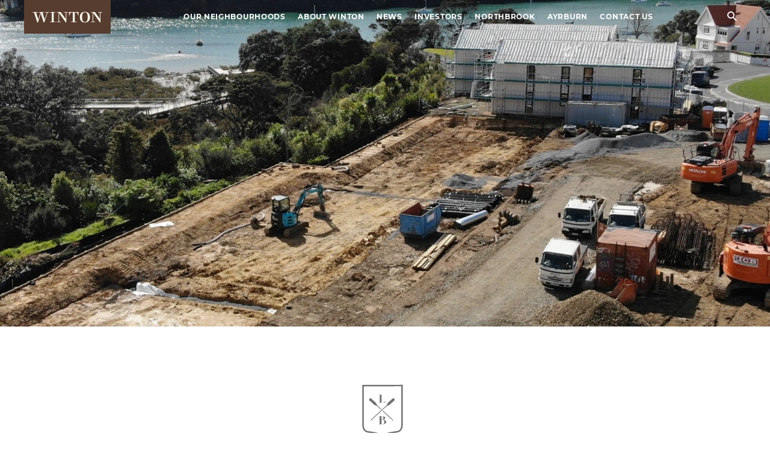

--- FILE ---
content_type: text/html; charset=utf-8
request_url: https://winton.nz/our-neighbourhoods/launch-bay/news/earthworks-action-at-launch-bay-townhouses/
body_size: 10368
content:

<!DOCTYPE html>
<!--[if IE 9]><html class="menu-closed  no-js lt-ie9" lang="en"><![endif]-->
<!--[if gt IE 9]><!-->
<html class="menu-closed no-js hover article-page  subsite-page " lang="en">
<!--<![endif]-->
<head>
    <meta name="viewport" content="width=device-width, initial-scale=1.0">
    <meta charset="utf-8" />
    <title>Earthworks action at Launch Bay Townhouses</title>
    <meta name="description" content="Earthworks action at Launch Bay Townhouses" />
    <meta name="keywords" content="Earthworks action at Launch Bay Townhouses" />
    <meta name="facebook-domain-verification" content="9dy1ywfdkfa5ybqnnmnrfutbuqr1ka" />
    <meta http-equiv="X-UA-Compatible" content="IE=edge">
    <meta property="og:site_name" content='Winton' />
    <meta property="og:title" content="Earthworks action at Launch Bay Townhouses" />
    <meta property="og:description" content="Earthworks action at Launch Bay Townhouses" />
    <meta property="og:url" content="https://winton.nz/our-neighbourhoods/launch-bay/news/earthworks-action-at-launch-bay-townhouses/" />
    <meta property="og:type" content="website" />
    <meta property="og:image" content="https://winton.nz/media/3160/img_5929-copy.jpg">
    <meta name="format-detection" content="telephone=no">
    <link rel="canonical" href="https://winton.nz/our-neighbourhoods/launch-bay/news/earthworks-action-at-launch-bay-townhouses/" />
    <link rel="icon" type="image/png" href="/content/favicons/favicon-32x32.png" sizes="32x32">
    <link rel="icon" type="image/png" href="/content/favicons/favicon-16x16.png" sizes="16x16">
    <link rel="apple-touch-icon" sizes="180x180" href="/content/favicons/apple-touch-icon.png">
    <link rel="shortcut icon" href="/content/favicons/favicon.ico">

    <link href="/DependencyHandler.axd?s=L0NvbnRlbnQvU3R5bGVzL01haW4vdmlkZW8tanMuY3NzOy9Db250ZW50L1N0eWxlcy9NYWluL2luZGV4Lmxlc3M7&amp;t=Css&amp;cdv=1253862716" type="text/css" rel="stylesheet"/>

    


    <script src="/DependencyHandler.axd?s=L0NvbnRlbnQvU2NyaXB0cy9QcmVsb2FkL21vZGVybml6ci0yLjguMy5taW4uanM7&amp;t=Javascript&amp;cdv=1253862716" type="text/javascript"></script>
    <!-- Header Scripts -->

<script>

        (function (w, d, s, l, i) {

            w[l] = w[l] || []; w[l].push({
                'gtm.start':
                    new Date().getTime(), event: 'gtm.js'
            }); var f = d.getElementsByTagName(s)[0],
                j = d.createElement(s), dl = l != 'dataLayer' ? '&l=' + l : ''; j.async = true; j.src =
                    'https://www.googletagmanager.com/gtm.js?id=' + i + dl; f.parentNode.insertBefore(j, f);
            })(window, document, 'script', 'dataLayer', 'GTM-TCFNBPG');
        </script>
 <script async src="https://www.googletagmanager.com/gtag/js?id=DC-11020041"></script>

    <script>

        window.dataLayer = window.dataLayer || [];

        function gtag() { dataLayer.push(arguments); }

        gtag('js', new Date());



        gtag('config', 'DC-11020041');

    </script>
    <script>
        gtag('event', 'conversion', {
            'allow_custom_scripts': true,
            'send_to': 'DC-11020041/retar0/winto0+standard'
        });
    </script>
 <noscript>
        <img src="https://ad.doubleclick.net/ddm/activity/src=11020041;type=retar0;cat=winto0;dc_lat=;dc_rdid=;tag_for_child_directed_treatment=;tfua=;npa=;gdpr=${GDPR};gdpr_consent=${GDPR_CONSENT_755};ord=1?" width="1" height="1" alt="" />
    </noscript>
    <!-- Facebook Pixel Code -->

    <script>

        !function (f, b, e, v, n, t, s) {
            if (f.fbq) return; n = f.fbq = function () {
                n.callMethod ?

                n.callMethod.apply(n, arguments) : n.queue.push(arguments)
            };

            if (!f._fbq) f._fbq = n; n.push = n; n.loaded = !0; n.version = '2.0';

            n.queue = []; t = b.createElement(e); t.async = !0;

            t.src = v; s = b.getElementsByTagName(e)[0];

            s.parentNode.insertBefore(t, s)
        }(window, document, 'script',

            'https://connect.facebook.net/en_US/fbevents.js');

        fbq('init', '556256118597252');

        fbq('track', 'PageView');

    </script>

    <noscript>
        <img height="1" width="1" style="display:none"
             src="https://www.facebook.com/tr?id=5562561185972521&ev=PageView&noscript=1" />
    </noscript>

    <!-- End Facebook Pixel Code -->

    <style type="text/css">
        .grecaptcha-badge {
            z-index:999;
        }
    </style>

</head>
    <body>
    <!-- After Body Opening Scripts -->

<!-- Google Tag Manager (noscript) -->
    <noscript>
        <iframe src="https://www.googletagmanager.com/ns.html?id=GTM-TCFNBPG"
                height="0" width="0" style="display:none;visibility:hidden"></iframe>
    </noscript>
    <!-- End Google Tag Manager (noscript) -->


    <div class="animsition" style="opacity:1">
        
<header class="">
    <div class="container">
        <div class="row">
            <a class="logo" href="/" title="Winton homepage">
                <svg class="winton-logo" xmlns="http://www.w3.org/2000/svg" viewBox="0 0 209 32.15">
<path d="M209,2.22V.72H196.53v1.5H202V21.59h-.12L187,.72H175v1.5h5.18V29.93H175v1.5h12.41v-1.5H182V3.72h.12L202,31.79h1.81V2.22ZM172.19,16.08C172.19,5.88,166.41,0,157,0s-15.19,5.88-15.19,16.08S147.61,32.15,157,32.15,172.19,26.27,172.19,16.08Zm-6.87,0c0,9.59-2.29,14.57-8.31,14.57s-8.32-5-8.32-14.57S151,1.5,157,1.5,165.32,6.48,165.32,16.08ZM136,10.68h1.81V.72H109.41v10h1.81c0-4.44,1.62-8.46,6.68-8.46h2.83V29.93h-5.48v1.5H132v-1.5h-5.48V2.22h2.83C134.41,2.22,136,6.24,136,10.68Zm-34.7-8.46h5.24V.72H94.11v1.5h5.42V21.59h-.12L84.59.72h-12v1.5h5.18V29.93H72.6v1.5H85v-1.5H79.59V3.72h.12L99.53,31.79h1.81ZM52.48,31.43H68.62v-1.5H63.44V2.22h5.18V.72H52.48v1.5h5.18V29.93H52.48ZM45.31,2.22h4.34V.72H38.44v1.5H43.5L36.63,23.16h-.12L30.12,2.22h5.19V.72H18.8v1.5H24L17.47,22.79h-.12L10.79,2.22H16V.72H0v1.5H4.64l9.7,29.57h2.11L24.82,4.92h.12l8.38,26.87h2.11Z" />
</svg>
            </a>
            <nav class="main-nav">
    <div class="row">
        <ul>

                    <li ><a href="/our-neighbourhoods/"   title="Our Neighbourhoods">Our Neighbourhoods</a></li>
                    <li ><a href="/about-winton/"   title="About Winton">About Winton</a></li>
                    <li ><a href="/news/"   title="News">News</a></li>
                    <li ><a href="https://investors.winton.nz/"  target=_blank title="Investors">Investors</a></li>
                    <li ><a href="https://northbrook.co.nz"  target=_blank title="Northbrook">Northbrook</a></li>
                    <li ><a href="https://ayrburn.com/"   title="Ayrburn">Ayrburn</a></li>
                    <li ><a href="/contact-us/"   title="Contact Us">Contact Us</a></li>


        </ul>
    </div>
</nav>
            
            <div class="utils">
                <a href="#mobile-menu" class="js-menu" title="Mobile menu">
                    <div class="menu-label">Menu</div>
                </a>
                <a href="#site-search" class="js-search" title="Site search">
                    <div class="icon-search"></div>
                    <span class="u-hiddenVisually">Search</span>
                </a>
                <a href="#" class="js-close" title="Close">
                    <div class="menu-lines">
                        <div class="line"></div>
                    </div>
                </a>
            </div>
        </div>
    </div>
</header>
        <div class="main" role="main">
            




<section  class="hero-banner slides-container  " style="min-height:450px">
    <div  class="slides" data-slick='{"speed":1000, "fade":true, "arrows":false, "autoplay":true, "autoplaySpeed":5000}'>
            <!--000x7778x665-->
            <div class="slide-item overlay-0 js-responsive-bg" data-small="/media/3160/img_5929-copy.jpg?anchor=center&amp;mode=crop&amp;width=600&amp;height=533&amp;mode=crop&amp;format=jpg&amp;bgcolor=ffffff&amp;rnd=132762304690000000" data-medium="/media/3160/img_5929-copy.jpg?anchor=center&amp;mode=crop&amp;width=768&amp;height=410&amp;mode=crop&amp;format=jpg&amp;bgcolor=ffffff&amp;rnd=132762304690000000" data-large="/media/3160/img_5929-copy.jpg?anchor=center&amp;mode=crop&amp;width=1024&amp;height=384&amp;mode=crop&amp;format=jpg&amp;bgcolor=ffffff&amp;rnd=132762304690000000" data-xlarge="/media/3160/img_5929-copy.jpg?anchor=center&amp;mode=crop&amp;width=2560&amp;height=710&amp;mode=crop&amp;format=jpg&amp;bgcolor=ffffff&amp;rnd=132762304690000000">
                <div class="container" >
                    <div class="row">

                    </div>
                </div>
            </div>
    </div>
</section>


    <div class="subsite-header">
        <div class="container">
            
                <div class="row">
                    <a class="logo-subsite" href="/our-neighbourhoods/launch-bay/" title="Launch Bay Homepage">
                        <svg id="Layer_1" data-name="Layer 1" xmlns="http://www.w3.org/2000/svg" viewBox="0 0 488 270"><defs><style>.cls-1{fill:#737373;}</style></defs><title>Launch Bay_on white</title><path class="cls-1" d="M77.41,224H66.34V186.6q0-4.42,5.06-4.43v-.64H51.08v.64q5.13,0,5.13,4.43v34Q55.82,224,51.14,224v.63h34.8V215.1H85.3Q84.73,224,77.41,224Z"/><path class="cls-1" d="M124.32,219.65l-10.89-33.43c-1-3.12-2.42-4.69-4.24-4.69H97v.64a5.8,5.8,0,0,1,5.89,4.3l.54,1.65L93.11,219.65A5.67,5.67,0,0,1,87.22,224v.63H97.94V224c-3.06,0-4.6-.74-4.6-2.22a6,6,0,0,1,.36-1.85l2.83-8.59H111l2.8,8.61a6.25,6.25,0,0,1,.38,1.9q0,2.15-4.11,2.15v.63h20.26V224A5.72,5.72,0,0,1,124.32,219.65Zm-27.65-9,7.08-21.57,7,21.57Z"/><path class="cls-1" d="M156,182.17c2.68,0,4.28,1,4.83,2.81h-.24a6,6,0,0,1,.21,1.53V203q0,9.84-2.54,14.94-3.1,6.27-10.76,6.27a10.43,10.43,0,0,1-1.27-.08v0q-7.32-1-7.33-12.23V186.6q0-4.42,5.07-4.43v-.64H123.73v.64q5.07,0,5.07,4.43v17.73q0,9.91,4,14.69,5,5.89,15,5.89,8,0,11.33-6.62,2.6-5.22,2.6-15.23V186.6c0-2.95,1.68-4.43,5.06-4.43v-.64H156Z"/><path class="cls-1" d="M208.55,181.53H197.79v.64c3.38,0,5.06,1.47,5.06,4.42v29.54l-20.35-34.6H168v.64q5.06,0,5.06,4.43v32.93q0,4.42-5.06,4.43v.63h10.76V224q-5.06,0-5.06-4.43V186.6l22.35,38h7.41v-38q0-4.42,5.06-4.43Z"/><path class="cls-1" d="M237.68,181.53c0,.87-.6,1.3-1.8,1.3a10.43,10.43,0,0,1-3.8-.79,14.63,14.63,0,0,0-5.16-.82,17,17,0,0,0-13.74,6.39,25.33,25.33,0,0,0-.07,31,17,17,0,0,0,13.68,6.33,17.7,17.7,0,0,0,11.46-4.31v-.82a17.25,17.25,0,0,1-11.46,4.5q-5.82,0-7.47-6.78A62.84,62.84,0,0,1,218,203.06q0-10.35,1.39-14.56,2.22-6.65,7.6-6.65a13.17,13.17,0,0,1,5.7,1.14,9.68,9.68,0,0,1,5.1,5.89,7.82,7.82,0,0,1,.47,2.41h.64l-.57-9.76Z"/><path class="cls-1" d="M265.45,182.17q5.07,0,5.07,4.43v13.93h-15.2V186.6c0-3.38-.85-5.07-2.53-5.07H240.12v.64q5.07,0,5.07,4.43v32.93q0,4.42-5.07,4.43v.63h20.26V224q-5.06,0-5.06-4.43V201.16h15.2v18.37q0,4.42-5.07,4.43v.63h20.26V224q-5.06,0-5.06-4.43V186.6q0-4.42,5.06-4.43v-.64H265.45Z"/><path class="cls-1" d="M344.54,203.51a26.43,26.43,0,0,0-12.29-4q12-1.59,12-9.25,0-8.73-19-8.74H308.83v.64q5.06,0,5.06,4.43v33.5c-.13,2.57-1.81,3.86-5.06,3.86v.63h21.52q8.68,0,13.84-3.26a10.47,10.47,0,0,0,5.16-9.4Q349.35,206.74,344.54,203.51ZM324,182.17h1.27q5.5,0,7.22,2,1.64,1.84,1.64,6.21,0,5.25-1.9,6.9-2.28,2-7,2H324Zm13.3,39.38q-2.28,2.41-7,2.41H324V199.9h3.8c4.14,0,7.05,1.07,8.74,3.23s2.57,5.08,2.66,8.8Q339.22,219.59,337.32,221.55Z"/><path class="cls-1" d="M414.22,181.53v.64q4.83,0,4.83,2.08a4.46,4.46,0,0,1-.59,2l-8.59,17.51L401,186.21q-2.1-4.68-4.51-4.68H383.9v.64q3.81,0,5.89,4.3l10.64,21,.06,12c0,2.95-1.68,4.43-5.06,4.43v.63h20.26V224c-3.38,0-5.06-1.48-5.06-4.43l-.07-15.77,8.55-17.29a12.25,12.25,0,0,1,2-3,5.35,5.35,0,0,1,3.93-1.27v-.64Z"/><path class="cls-1" d="M386,219.65l-10.9-33.43c-1-3.12-2.42-4.69-4.24-4.69H358.63v.64a5.8,5.8,0,0,1,5.89,4.3l.54,1.65-10.29,31.53a5.67,5.67,0,0,1-5.89,4.31v.63H359.6V224q-4.59,0-4.59-2.22a6,6,0,0,1,.35-1.85l2.84-8.59h14.41l2.8,8.61a6.25,6.25,0,0,1,.38,1.9q0,2.15-4.11,2.15v.63h20.26V224A5.7,5.7,0,0,1,386,219.65Zm-27.65-9,7.07-21.57,7,21.57Z"/><path class="cls-1" d="M240.56,79.44h-4.73V63.5c0-1.27.72-1.9,2.16-1.9v-.27h-8.67v.27c1.46,0,2.19.63,2.19,1.9V78c-.11.95-.83,1.43-2.16,1.43v.27H244.2v-4h-.27C243.77,78.18,242.64,79.44,240.56,79.44Z"/><path class="cls-1" d="M244.69,121.63a11.42,11.42,0,0,0-5.31-1.73q5.2-.69,5.2-4,0-3.8-8.22-3.79h-7.13v.28c1.46,0,2.2.64,2.2,1.92v14.5c-.06,1.11-.79,1.67-2.2,1.67v.27h9.32a11.11,11.11,0,0,0,6-1.41,4.54,4.54,0,0,0,2.24-4.07A4.22,4.22,0,0,0,244.69,121.63Zm-8.88-9.24h.55c1.59,0,2.63.29,3.12.88a4,4,0,0,1,.72,2.68c0,1.52-.28,2.51-.82,3a4.54,4.54,0,0,1-3,.85h-.55Zm5.76,17a4,4,0,0,1-3,1h-2.74V120.06h1.65a4.54,4.54,0,0,1,3.78,1.4,6.28,6.28,0,0,1,1.15,3.81C242.39,127.48,242.12,128.87,241.57,129.44Z"/><path class="cls-1" d="M210.14,121.84a7.57,7.57,0,0,1,1.13-2q10.85-10.06,21.78-20.06c4.47-4.11,9-8.2,13.4-12.34a6.14,6.14,0,0,0,2-2.54c.83-3.19,2.94-5.34,5.34-7.41q3.84-3.3,7.42-6.88c1.79-1.78,3.16-1,4.51.42s1.77,2.66-.05,4.22c-3.58,3.08-7,6.39-10.46,9.56A4.19,4.19,0,0,1,253.25,86c-3.43.48-5.72,2.64-8.1,4.83q-17,15.73-34.07,31.37Z"/><path class="cls-1" d="M235,96a5.65,5.65,0,0,1-1.79-.62c-1.74-1.48-3.45-3-5-4.61-2.27-2.33-4.68-4.31-8.07-4.87a4.19,4.19,0,0,1-1.93-1.14c-3.56-3.22-7-6.56-10.65-9.73-1.93-1.68-.83-2.95.33-4.22s2.47-1.91,4.1-.35c3.41,3.27,6.94,6.42,10.41,9.62.37.35.91.69,1,1.11,1.37,5.9,6.63,8.66,10.43,12.59a17.71,17.71,0,0,0,1.56,1.28Z"/><path class="cls-1" d="M262.34,122.26,238,99.83l.33-.76a5.33,5.33,0,0,1,1.88.7c4.95,4.48,9.84,9,14.75,13.53,2.43,2.23,4.89,4.43,7.27,6.7a7.49,7.49,0,0,1,1.06,1.78Z"/><path class="cls-1" d="M236.8,163.38l-.31-1.33a2,2,0,0,1-.09-.39c-2-7.08-18.24-9.27-29-10.72-1.25-.17-2.46-.33-3.6-.5-11-1.56-13.25-12.22-12.91-17.63V38.18l94.59-.2V132.7c.32,5.44-2,16.05-12.91,17.62l-3.6.49c-10.75,1.46-27,3.65-29,10.75a2.8,2.8,0,0,1-.12.48l-.27,1.3h-.53c-.53,0-1.07,0-1.61,0Zm2-6.73c5.51-6.05,18.7-7.83,29.65-9.31,1.24-.17,2.44-.33,3.58-.5,10.55-1.51,9.93-13.47,9.9-14V41.49l-87.57.2v91.23c0,.61-.61,12.55,9.89,14.05l3.58.49c10.88,1.47,24,3.24,29.54,9.17"/></svg>
                    </a>
                </div>
            <div class="row">
                    <nav class="tab-navigation secondary-nav dropdown-m">
        <div class="row">
            <a class="logo" href="/" title="Winton homepage">
                <svg class="winton-logo" xmlns="http://www.w3.org/2000/svg" viewBox="0 0 209 32.15">
<path d="M209,2.22V.72H196.53v1.5H202V21.59h-.12L187,.72H175v1.5h5.18V29.93H175v1.5h12.41v-1.5H182V3.72h.12L202,31.79h1.81V2.22ZM172.19,16.08C172.19,5.88,166.41,0,157,0s-15.19,5.88-15.19,16.08S147.61,32.15,157,32.15,172.19,26.27,172.19,16.08Zm-6.87,0c0,9.59-2.29,14.57-8.31,14.57s-8.32-5-8.32-14.57S151,1.5,157,1.5,165.32,6.48,165.32,16.08ZM136,10.68h1.81V.72H109.41v10h1.81c0-4.44,1.62-8.46,6.68-8.46h2.83V29.93h-5.48v1.5H132v-1.5h-5.48V2.22h2.83C134.41,2.22,136,6.24,136,10.68Zm-34.7-8.46h5.24V.72H94.11v1.5h5.42V21.59h-.12L84.59.72h-12v1.5h5.18V29.93H72.6v1.5H85v-1.5H79.59V3.72h.12L99.53,31.79h1.81ZM52.48,31.43H68.62v-1.5H63.44V2.22h5.18V.72H52.48v1.5h5.18V29.93H52.48ZM45.31,2.22h4.34V.72H38.44v1.5H43.5L36.63,23.16h-.12L30.12,2.22h5.19V.72H18.8v1.5H24L17.47,22.79h-.12L10.79,2.22H16V.72H0v1.5H4.64l9.7,29.57h2.11L24.82,4.92h.12l8.38,26.87h2.11Z" />
</svg>
            </a>
            <div class="trigger"><span class="burger"><span class="line"></span></span></div>
            <ul>
                    <li ><a href="/our-neighbourhoods/launch-bay/" title="Launch Bay">Launch Bay</a></li>
                    <li ><a href="/our-neighbourhoods/launch-bay/whats-available/" title="What&#39;s Available">What&#39;s Available</a></li>
                    <li ><a href="/our-neighbourhoods/launch-bay/location/" title="Location">Location</a></li>
                    <li ><a href="/our-neighbourhoods/launch-bay/masterplan/" title="Masterplan">Masterplan</a></li>
                    <li class=active><a href="/our-neighbourhoods/launch-bay/news/" title="News">News</a></li>
                    <li ><a href="/our-neighbourhoods/launch-bay/lifestyle/" title="Lifestyle">Lifestyle</a></li>
                    <li ><a href="/our-neighbourhoods/launch-bay/enquire-now/" title="Enquire Now">Enquire Now</a></li>
                
                                            </ul>
        </div>
    </nav>

            </div>
        </div>
    </div>
<!--020x020-->
<div class="content">
    <div class="row intro">
        <div class="hgroup">
                <h1 class="h2">Earthworks action at Launch Bay Townhouses</h1>
            <span class="category-label">16/09/21</span>
        </div>

    </div>
</div>

    <!-- Rendering section RichTextContentSection  -->
    <!--0skkk2lll2 True-->
    <section class="cb content-block-rich-text full-width " id="b5160ad3-aa72-417d-a191-c41fd91c070f">
        <div class="container">

                <div class="row">
                    <div class="rich-text">
                        <p class="xmsonormal">It has been exciting to watch the activity on-site for the Launch Bay Townhouses, prior to the most recent COVID L4 lockdown. As seen in the images, civil works are progressing well and as expected. Enabling works are complete and drainage is underway. Both the northern retaining wall and soldier pile wall are installed, and foundation cuts to Block 2 (Lots 1-9) are complete.</p>
<p class="xmsonormal">Building consents for the first block have been lodged. Civil works are expected to be completed in November, then the construction of the first block of homes will begin. The phased construction plan means construction will start on one block at a time, starting with Block 2 (Lots 1-9). Once construction has started, we expect a 16 month build time for the project.</p>
<p class="xmsonormal">There has been a lot happening at Launch Bay this year, with some significant milestones reached on other neighbouring projects within the Launch Bay community. Directly across the grass oval from the Townhouses are The Ovation Apartments, which is ready for the imminent pour of Level 3. The structure of the Marlborough Apartments, which is diagonal across Launch Bay Road, is complete, and interior fitout is underway.</p>
<p class="xmsonormal">It is an incredibly exciting time at Launch Bay, and as soon as we are back at Level 3, our teams will be back on-site with the right safety protocols to continue to make progress on each of the projects.</p>
                    </div>
                </div>
        </div>
    </section>
<div class='content'>    <!-- Rendering section ImageCarouselContentSection  -->
<section class="cb content-block-image-carousel" id="43a0e2bd-aec3-4568-b929-6709f59eb31b" >
    <div class="container">
        <div class="row">
            <div class="carousel-column">
                <div >
                        <a class="carousel-item image-container " data-zoomurl="" style="padding-top: 59.73451%;" data-fancybox="item-2-0" href="/media/3160/img_5929-copy.jpg" title="View Slideshow">
                            <!--0s9098299s-->
                            <img data-src="/media/3160/img_5929-copy.jpg?width=1130&height=675&mode=crop" width="1130" height="675" class="lazy-loading" alt="IMG_5929 copy.jpg" />
                        </a>
                </div>

            </div>
        </div>
    </div>
</section>
</div><!--0a0xa00-->
<div class="content">
        <section class="bottom-nav-container">
            <div class="container">
                <div class="row">
                    <div class="bottom-nav">
    <ul>
            <li ><a href="/our-neighbourhoods/launch-bay/" title="Launch Bay">Launch Bay</a></li>
            <li ><a href="/our-neighbourhoods/launch-bay/whats-available/" title="What&#39;s Available">What&#39;s Available</a></li>
            <li ><a href="/our-neighbourhoods/launch-bay/location/" title="Location">Location</a></li>
            <li ><a href="/our-neighbourhoods/launch-bay/masterplan/" title="Masterplan">Masterplan</a></li>
            <li class=active><a href="/our-neighbourhoods/launch-bay/news/" title="News">News</a></li>
            <li ><a href="/our-neighbourhoods/launch-bay/lifestyle/" title="Lifestyle">Lifestyle</a></li>
            <li ><a href="/our-neighbourhoods/launch-bay/enquire-now/" title="Enquire Now">Enquire Now</a></li>
        
                    </ul>
</div>

                </div>
            </div>
        </section>
</div>

        </div>
        <footer>
    <div class="container">
        <div class="row">
            <a class="logo-footer" href="/" title="Winton homepage">
                <svg class="winton-logo" xmlns="http://www.w3.org/2000/svg" viewBox="0 0 209 32.15">
<path d="M209,2.22V.72H196.53v1.5H202V21.59h-.12L187,.72H175v1.5h5.18V29.93H175v1.5h12.41v-1.5H182V3.72h.12L202,31.79h1.81V2.22ZM172.19,16.08C172.19,5.88,166.41,0,157,0s-15.19,5.88-15.19,16.08S147.61,32.15,157,32.15,172.19,26.27,172.19,16.08Zm-6.87,0c0,9.59-2.29,14.57-8.31,14.57s-8.32-5-8.32-14.57S151,1.5,157,1.5,165.32,6.48,165.32,16.08ZM136,10.68h1.81V.72H109.41v10h1.81c0-4.44,1.62-8.46,6.68-8.46h2.83V29.93h-5.48v1.5H132v-1.5h-5.48V2.22h2.83C134.41,2.22,136,6.24,136,10.68Zm-34.7-8.46h5.24V.72H94.11v1.5h5.42V21.59h-.12L84.59.72h-12v1.5h5.18V29.93H72.6v1.5H85v-1.5H79.59V3.72h.12L99.53,31.79h1.81ZM52.48,31.43H68.62v-1.5H63.44V2.22h5.18V.72H52.48v1.5h5.18V29.93H52.48ZM45.31,2.22h4.34V.72H38.44v1.5H43.5L36.63,23.16h-.12L30.12,2.22h5.19V.72H18.8v1.5H24L17.47,22.79h-.12L10.79,2.22H16V.72H0v1.5H4.64l9.7,29.57h2.11L24.82,4.92h.12l8.38,26.87h2.11Z" />
</svg>
            </a>
        </div>
        <div class="row offices">
                <div class="fourcol twelvecol-sm">
                    <div class="office-item">
                        <h5>Queenstown</h5>
                            <address>Ayr Avenue, Arrowtown 9371</address>
                        PO Box 233, Wakatipu<br/>
Queenstown 9349                                                                        
                    </div>
                </div>
                <div class="fourcol twelvecol-sm">
                    <div class="office-item">
                        <h5>Auckland</h5>
                            <address>Level 2, 11 Westhaven Drive, 
<br/>Cracker Bay, Auckland 1010</address>
                        PO Box 105526, Auckland 1143<br/>
Phone: <a href="tel:021364808" title="Phone number">021 364 808</a>
<br/><br/>                                                                            
                        Email: <a href="mailto:enquiries@winton.nz" title="Email">enquiries@winton.nz</a>
                            
                        
                    </div>
                </div>
                <div class="fourcol twelvecol-sm">
                    <div class="office-item">
                        <h5>Wanaka</h5>
                            <address>8/64 Mt Linton Avenue, Northlake, <br/>
Wanaka 9305</address>
                        PO Box 250, Wanaka 9343                                                                        
                    </div>
                </div>
        </div>
        <div class="legalities">
            <ul class="text-links">
                <li>&copy;Winton 2018</li>
                        <li>
                           <a href="/privacy-policy/" title="Privacy Policy">Privacy Policy</a>
                        </li>
                        <li>
                           <a href="/terms-of-use/" title="Terms of Use">Terms of Use</a>
                        </li>
            </ul>
        </div>
    </div>
</footer>
        <div class="search-overlay">
            <div class="container ">
                <div class="row">
                    <div class="site-search">
                        <p class="h3">Search the site for...</p>
                        <form class="form-wrapper" action="/search/" method="get">
                            <input name="q" type="search" placeholder="Type in your keyword here" />
                            <button class="secondary inverted" type="submit">Search</button>
                        </form>
                    </div>
                </div>
            </div>
        </div>
        <nav class="mobile-nav container">
    <div class="row">
        <ul>

                    <li ><a href="/our-neighbourhoods/"  title="Our Neighbourhoods">Our Neighbourhoods</a></li>
                    <li ><a href="/about-winton/"  title="About Winton">About Winton</a></li>
                    <li ><a href="/news/"  title="News">News</a></li>
                    <li ><a href="https://investors.winton.nz/" target=_blank title="Investors">Investors</a></li>
                    <li ><a href="https://northbrook.co.nz" target=_blank title="Northbrook">Northbrook</a></li>
                    <li ><a href="https://ayrburn.com/"  title="Ayrburn">Ayrburn</a></li>
                    <li ><a href="/contact-us/"  title="Contact Us">Contact Us</a></li>

        </ul>
    </div>
</nav>

    </div>
    <script src="/DependencyHandler.axd?s=[base64]&amp;t=Javascript&amp;cdv=1253862716" type="text/javascript"></script>
    
     

    <!-- Before Closing Body Scripts -->

<script type="text/javascript" class="test" src="https://maps.googleapis.com/maps/api/js?key=@Model.GlobalLayoutSettings.AIzaSyAAmWtPSZkAkAPxeWsb4v8BIq3KXV2i1AI"></script>

    </body>
</html>


--- FILE ---
content_type: text/css
request_url: https://winton.nz/DependencyHandler.axd?s=L0NvbnRlbnQvU3R5bGVzL01haW4vdmlkZW8tanMuY3NzOy9Db250ZW50L1N0eWxlcy9NYWluL2luZGV4Lmxlc3M7&t=Css&cdv=1253862716
body_size: 46488
content:

@charset "UTF-8";.vjs-modal-dialog .vjs-modal-dialog-content,.video-js .vjs-modal-dialog,.vjs-button > .vjs-icon-placeholder:before,.video-js .vjs-big-play-button .vjs-icon-placeholder:before{position:absolute;top:0;left:0;width:100%;height:100%;}.vjs-button > .vjs-icon-placeholder:before,.video-js .vjs-big-play-button .vjs-icon-placeholder:before{text-align:center;}@font-face{font-family:VideoJS;src:url([data-uri]) format("woff");font-weight:normal;font-style:normal;}.vjs-icon-play,.video-js .vjs-play-control .vjs-icon-placeholder,.video-js .vjs-big-play-button .vjs-icon-placeholder:before{font-family:VideoJS;font-weight:normal;font-style:normal;}.vjs-icon-play:before,.video-js .vjs-play-control .vjs-icon-placeholder:before,.video-js .vjs-big-play-button .vjs-icon-placeholder:before{content:"\f101";}.vjs-icon-play-circle{font-family:VideoJS;font-weight:normal;font-style:normal;}.vjs-icon-play-circle:before{content:"\f102";}.vjs-icon-pause,.video-js .vjs-play-control.vjs-playing .vjs-icon-placeholder{font-family:VideoJS;font-weight:normal;font-style:normal;}.vjs-icon-pause:before,.video-js .vjs-play-control.vjs-playing .vjs-icon-placeholder:before{content:"\f103";}.vjs-icon-volume-mute,.video-js .vjs-mute-control.vjs-vol-0 .vjs-icon-placeholder{font-family:VideoJS;font-weight:normal;font-style:normal;}.vjs-icon-volume-mute:before,.video-js .vjs-mute-control.vjs-vol-0 .vjs-icon-placeholder:before{content:"\f104";}.vjs-icon-volume-low,.video-js .vjs-mute-control.vjs-vol-1 .vjs-icon-placeholder{font-family:VideoJS;font-weight:normal;font-style:normal;}.vjs-icon-volume-low:before,.video-js .vjs-mute-control.vjs-vol-1 .vjs-icon-placeholder:before{content:"\f105";}.vjs-icon-volume-mid,.video-js .vjs-mute-control.vjs-vol-2 .vjs-icon-placeholder{font-family:VideoJS;font-weight:normal;font-style:normal;}.vjs-icon-volume-mid:before,.video-js .vjs-mute-control.vjs-vol-2 .vjs-icon-placeholder:before{content:"\f106";}.vjs-icon-volume-high,.video-js .vjs-mute-control .vjs-icon-placeholder{font-family:VideoJS;font-weight:normal;font-style:normal;}.vjs-icon-volume-high:before,.video-js .vjs-mute-control .vjs-icon-placeholder:before{content:"\f107";}.vjs-icon-fullscreen-enter,.video-js .vjs-fullscreen-control .vjs-icon-placeholder{font-family:VideoJS;font-weight:normal;font-style:normal;}.vjs-icon-fullscreen-enter:before,.video-js .vjs-fullscreen-control .vjs-icon-placeholder:before{content:"\f108";}.vjs-icon-fullscreen-exit,.video-js.vjs-fullscreen .vjs-fullscreen-control .vjs-icon-placeholder{font-family:VideoJS;font-weight:normal;font-style:normal;}.vjs-icon-fullscreen-exit:before,.video-js.vjs-fullscreen .vjs-fullscreen-control .vjs-icon-placeholder:before{content:"\f109";}.vjs-icon-square{font-family:VideoJS;font-weight:normal;font-style:normal;}.vjs-icon-square:before{content:"\f10a";}.vjs-icon-spinner{font-family:VideoJS;font-weight:normal;font-style:normal;}.vjs-icon-spinner:before{content:"\f10b";}.vjs-icon-subtitles,.video-js .vjs-subs-caps-button .vjs-icon-placeholder,.video-js.video-js:lang(en-GB) .vjs-subs-caps-button .vjs-icon-placeholder,.video-js.video-js:lang(en-IE) .vjs-subs-caps-button .vjs-icon-placeholder,.video-js.video-js:lang(en-AU) .vjs-subs-caps-button .vjs-icon-placeholder,.video-js.video-js:lang(en-NZ) .vjs-subs-caps-button .vjs-icon-placeholder,.video-js .vjs-subtitles-button .vjs-icon-placeholder{font-family:VideoJS;font-weight:normal;font-style:normal;}.vjs-icon-subtitles:before,.video-js .vjs-subs-caps-button .vjs-icon-placeholder:before,.video-js.video-js:lang(en-GB) .vjs-subs-caps-button .vjs-icon-placeholder:before,.video-js.video-js:lang(en-IE) .vjs-subs-caps-button .vjs-icon-placeholder:before,.video-js.video-js:lang(en-AU) .vjs-subs-caps-button .vjs-icon-placeholder:before,.video-js.video-js:lang(en-NZ) .vjs-subs-caps-button .vjs-icon-placeholder:before,.video-js .vjs-subtitles-button .vjs-icon-placeholder:before{content:"\f10c";}.vjs-icon-captions,.video-js:lang(en) .vjs-subs-caps-button .vjs-icon-placeholder,.video-js:lang(fr-CA) .vjs-subs-caps-button .vjs-icon-placeholder,.video-js .vjs-captions-button .vjs-icon-placeholder{font-family:VideoJS;font-weight:normal;font-style:normal;}.vjs-icon-captions:before,.video-js:lang(en) .vjs-subs-caps-button .vjs-icon-placeholder:before,.video-js:lang(fr-CA) .vjs-subs-caps-button .vjs-icon-placeholder:before,.video-js .vjs-captions-button .vjs-icon-placeholder:before{content:"\f10d";}.vjs-icon-chapters,.video-js .vjs-chapters-button .vjs-icon-placeholder{font-family:VideoJS;font-weight:normal;font-style:normal;}.vjs-icon-chapters:before,.video-js .vjs-chapters-button .vjs-icon-placeholder:before{content:"\f10e";}.vjs-icon-share{font-family:VideoJS;font-weight:normal;font-style:normal;}.vjs-icon-share:before{content:"\f10f";}.vjs-icon-cog{font-family:VideoJS;font-weight:normal;font-style:normal;}.vjs-icon-cog:before{content:"\f110";}.vjs-icon-circle,.vjs-seek-to-live-control .vjs-icon-placeholder,.video-js .vjs-volume-level,.video-js .vjs-play-progress{font-family:VideoJS;font-weight:normal;font-style:normal;}.vjs-icon-circle:before,.vjs-seek-to-live-control .vjs-icon-placeholder:before,.video-js .vjs-volume-level:before,.video-js .vjs-play-progress:before{content:"\f111";}.vjs-icon-circle-outline{font-family:VideoJS;font-weight:normal;font-style:normal;}.vjs-icon-circle-outline:before{content:"\f112";}.vjs-icon-circle-inner-circle{font-family:VideoJS;font-weight:normal;font-style:normal;}.vjs-icon-circle-inner-circle:before{content:"\f113";}.vjs-icon-hd{font-family:VideoJS;font-weight:normal;font-style:normal;}.vjs-icon-hd:before{content:"\f114";}.vjs-icon-cancel,.video-js .vjs-control.vjs-close-button .vjs-icon-placeholder{font-family:VideoJS;font-weight:normal;font-style:normal;}.vjs-icon-cancel:before,.video-js .vjs-control.vjs-close-button .vjs-icon-placeholder:before{content:"\f115";}.vjs-icon-replay,.video-js .vjs-play-control.vjs-ended .vjs-icon-placeholder{font-family:VideoJS;font-weight:normal;font-style:normal;}.vjs-icon-replay:before,.video-js .vjs-play-control.vjs-ended .vjs-icon-placeholder:before{content:"\f116";}.vjs-icon-facebook{font-family:VideoJS;font-weight:normal;font-style:normal;}.vjs-icon-facebook:before{content:"\f117";}.vjs-icon-gplus{font-family:VideoJS;font-weight:normal;font-style:normal;}.vjs-icon-gplus:before{content:"\f118";}.vjs-icon-linkedin{font-family:VideoJS;font-weight:normal;font-style:normal;}.vjs-icon-linkedin:before{content:"\f119";}.vjs-icon-twitter{font-family:VideoJS;font-weight:normal;font-style:normal;}.vjs-icon-twitter:before{content:"\f11a";}.vjs-icon-tumblr{font-family:VideoJS;font-weight:normal;font-style:normal;}.vjs-icon-tumblr:before{content:"\f11b";}.vjs-icon-pinterest{font-family:VideoJS;font-weight:normal;font-style:normal;}.vjs-icon-pinterest:before{content:"\f11c";}.vjs-icon-audio-description,.video-js .vjs-descriptions-button .vjs-icon-placeholder{font-family:VideoJS;font-weight:normal;font-style:normal;}.vjs-icon-audio-description:before,.video-js .vjs-descriptions-button .vjs-icon-placeholder:before{content:"\f11d";}.vjs-icon-audio,.video-js .vjs-audio-button .vjs-icon-placeholder{font-family:VideoJS;font-weight:normal;font-style:normal;}.vjs-icon-audio:before,.video-js .vjs-audio-button .vjs-icon-placeholder:before{content:"\f11e";}.vjs-icon-next-item{font-family:VideoJS;font-weight:normal;font-style:normal;}.vjs-icon-next-item:before{content:"\f11f";}.vjs-icon-previous-item{font-family:VideoJS;font-weight:normal;font-style:normal;}.vjs-icon-previous-item:before{content:"\f120";}.vjs-icon-picture-in-picture-enter,.video-js .vjs-picture-in-picture-control .vjs-icon-placeholder{font-family:VideoJS;font-weight:normal;font-style:normal;}.vjs-icon-picture-in-picture-enter:before,.video-js .vjs-picture-in-picture-control .vjs-icon-placeholder:before{content:"\f121";}.vjs-icon-picture-in-picture-exit,.video-js.vjs-picture-in-picture .vjs-picture-in-picture-control .vjs-icon-placeholder{font-family:VideoJS;font-weight:normal;font-style:normal;}.vjs-icon-picture-in-picture-exit:before,.video-js.vjs-picture-in-picture .vjs-picture-in-picture-control .vjs-icon-placeholder:before{content:"\f122";}.video-js{display:block;vertical-align:top;box-sizing:border-box;color:#fff;background-color:#000;position:relative;padding:0;font-size:10px;line-height:1;font-weight:normal;font-style:normal;font-family:Arial,Helvetica,sans-serif;word-break:initial;}.video-js:-moz-full-screen{position:absolute;}.video-js:-webkit-full-screen{width:100% !important;height:100% !important;}.video-js[tabindex="-1"]{outline:none;}.video-js *,.video-js *:before,.video-js *:after{box-sizing:inherit;}.video-js ul{font-family:inherit;font-size:inherit;line-height:inherit;list-style-position:outside;margin-left:0;margin-right:0;margin-top:0;margin-bottom:0;}.video-js.vjs-fluid,.video-js.vjs-16-9,.video-js.vjs-4-3{width:100%;max-width:100%;height:0;}.video-js.vjs-16-9{padding-top:56.25%;}.video-js.vjs-4-3{padding-top:75%;}.video-js.vjs-fill{width:100%;height:100%;}.video-js .vjs-tech{position:absolute;top:0;left:0;width:100%;height:100%;}body.vjs-full-window{padding:0;margin:0;height:100%;}.vjs-full-window .video-js.vjs-fullscreen{position:fixed;overflow:hidden;z-index:1000;left:0;top:0;bottom:0;right:0;}.video-js.vjs-fullscreen:not(.vjs-ios-native-fs){width:100% !important;height:100% !important;padding-top:0 !important;}.video-js.vjs-fullscreen.vjs-user-inactive{cursor:none;}.vjs-hidden{display:none !important;}.vjs-disabled{opacity:0.5;cursor:default;}.video-js .vjs-offscreen{height:1px;left:-9999px;position:absolute;top:0;width:1px;}.vjs-lock-showing{display:block !important;opacity:1;visibility:visible;}.vjs-no-js{padding:20px;color:#fff;background-color:#000;font-size:18px;font-family:Arial,Helvetica,sans-serif;text-align:center;width:300px;height:150px;margin:0px auto;}.vjs-no-js a,.vjs-no-js a:visited{color:#66A8CC;}.video-js .vjs-big-play-button{font-size:3em;line-height:1.5em;height:1.63332em;width:3em;display:block;position:absolute;top:10px;left:10px;padding:0;cursor:pointer;opacity:1;border:0.06666em solid #fff;background-color:#2B333F;background-color:rgba(43,51,63,0.7);border-radius:0.3em;transition:all 0.4s;}.vjs-big-play-centered .vjs-big-play-button{top:50%;left:50%;margin-top:-0.81666em;margin-left:-1.5em;}.video-js:hover .vjs-big-play-button,.video-js .vjs-big-play-button:focus{border-color:#fff;background-color:#73859f;background-color:rgba(115,133,159,0.5);transition:all 0s;}.vjs-controls-disabled .vjs-big-play-button,.vjs-has-started .vjs-big-play-button,.vjs-using-native-controls .vjs-big-play-button,.vjs-error .vjs-big-play-button{display:none;}.vjs-has-started.vjs-paused.vjs-show-big-play-button-on-pause .vjs-big-play-button{display:block;}.video-js button{background:none;border:none;color:inherit;display:inline-block;font-size:inherit;line-height:inherit;text-transform:none;text-decoration:none;transition:none;-webkit-appearance:none;-moz-appearance:none;appearance:none;}.vjs-control .vjs-button{width:100%;height:100%;}.video-js .vjs-control.vjs-close-button{cursor:pointer;height:3em;position:absolute;right:0;top:0.5em;z-index:2;}.video-js .vjs-modal-dialog{background:rgba(0,0,0,0.8);background:linear-gradient(180deg,rgba(0,0,0,0.8),rgba(255,255,255,0));overflow:auto;}.video-js .vjs-modal-dialog > *{box-sizing:border-box;}.vjs-modal-dialog .vjs-modal-dialog-content{font-size:1.2em;line-height:1.5;padding:20px 24px;z-index:1;}.vjs-menu-button{cursor:pointer;}.vjs-menu-button.vjs-disabled{cursor:default;}.vjs-workinghover .vjs-menu-button.vjs-disabled:hover .vjs-menu{display:none;}.vjs-menu .vjs-menu-content{display:block;padding:0;margin:0;font-family:Arial,Helvetica,sans-serif;overflow:auto;}.vjs-menu .vjs-menu-content > *{box-sizing:border-box;}.vjs-scrubbing .vjs-control.vjs-menu-button:hover .vjs-menu{display:none;}.vjs-menu li{list-style:none;margin:0;padding:0.2em 0;line-height:1.4em;font-size:1.2em;text-align:center;text-transform:lowercase;}.vjs-menu li.vjs-menu-item:focus,.vjs-menu li.vjs-menu-item:hover,.js-focus-visible .vjs-menu li.vjs-menu-item:hover{background-color:#73859f;background-color:rgba(115,133,159,0.5);}.vjs-menu li.vjs-selected,.vjs-menu li.vjs-selected:focus,.vjs-menu li.vjs-selected:hover,.js-focus-visible .vjs-menu li.vjs-selected:hover{background-color:#fff;color:#2B333F;}.vjs-menu li.vjs-menu-title{text-align:center;text-transform:uppercase;font-size:1em;line-height:2em;padding:0;margin:0 0 0.3em 0;font-weight:bold;cursor:default;}.vjs-menu-button-popup .vjs-menu{display:none;position:absolute;bottom:0;width:10em;left:-3em;height:0em;margin-bottom:1.5em;border-top-color:rgba(43,51,63,0.7);}.vjs-menu-button-popup .vjs-menu .vjs-menu-content{background-color:#2B333F;background-color:rgba(43,51,63,0.7);position:absolute;width:100%;bottom:1.5em;max-height:15em;}.vjs-layout-tiny .vjs-menu-button-popup .vjs-menu .vjs-menu-content,.vjs-layout-x-small .vjs-menu-button-popup .vjs-menu .vjs-menu-content{max-height:5em;}.vjs-layout-small .vjs-menu-button-popup .vjs-menu .vjs-menu-content{max-height:10em;}.vjs-layout-medium .vjs-menu-button-popup .vjs-menu .vjs-menu-content{max-height:14em;}.vjs-layout-large .vjs-menu-button-popup .vjs-menu .vjs-menu-content,.vjs-layout-x-large .vjs-menu-button-popup .vjs-menu .vjs-menu-content,.vjs-layout-huge .vjs-menu-button-popup .vjs-menu .vjs-menu-content{max-height:25em;}.vjs-workinghover .vjs-menu-button-popup.vjs-hover .vjs-menu,.vjs-menu-button-popup .vjs-menu.vjs-lock-showing{display:block;}.video-js .vjs-menu-button-inline{transition:all 0.4s;overflow:hidden;}.video-js .vjs-menu-button-inline:before{width:2.222222222em;}.video-js .vjs-menu-button-inline:hover,.video-js .vjs-menu-button-inline:focus,.video-js .vjs-menu-button-inline.vjs-slider-active,.video-js.vjs-no-flex .vjs-menu-button-inline{width:12em;}.vjs-menu-button-inline .vjs-menu{opacity:0;height:100%;width:auto;position:absolute;left:4em;top:0;padding:0;margin:0;transition:all 0.4s;}.vjs-menu-button-inline:hover .vjs-menu,.vjs-menu-button-inline:focus .vjs-menu,.vjs-menu-button-inline.vjs-slider-active .vjs-menu{display:block;opacity:1;}.vjs-no-flex .vjs-menu-button-inline .vjs-menu{display:block;opacity:1;position:relative;width:auto;}.vjs-no-flex .vjs-menu-button-inline:hover .vjs-menu,.vjs-no-flex .vjs-menu-button-inline:focus .vjs-menu,.vjs-no-flex .vjs-menu-button-inline.vjs-slider-active .vjs-menu{width:auto;}.vjs-menu-button-inline .vjs-menu-content{width:auto;height:100%;margin:0;overflow:hidden;}.video-js .vjs-control-bar{display:none;width:100%;position:absolute;bottom:0;left:0;right:0;height:3em;background-color:#2B333F;background-color:rgba(43,51,63,0.7);}.vjs-has-started .vjs-control-bar{display:flex;visibility:visible;opacity:1;transition:visibility 0.1s,opacity 0.1s;}.vjs-has-started.vjs-user-inactive.vjs-playing .vjs-control-bar{visibility:visible;opacity:0;transition:visibility 1s,opacity 1s;}.vjs-controls-disabled .vjs-control-bar,.vjs-using-native-controls .vjs-control-bar,.vjs-error .vjs-control-bar{display:none !important;}.vjs-audio.vjs-has-started.vjs-user-inactive.vjs-playing .vjs-control-bar{opacity:1;visibility:visible;}.vjs-has-started.vjs-no-flex .vjs-control-bar{display:table;}.video-js .vjs-control{position:relative;text-align:center;margin:0;padding:0;height:100%;width:4em;flex:none;}.vjs-button > .vjs-icon-placeholder:before{font-size:1.8em;line-height:1.67;}.video-js .vjs-control:focus:before,.video-js .vjs-control:hover:before,.video-js .vjs-control:focus{text-shadow:0em 0em 1em white;}.video-js .vjs-control-text{border:0;clip:rect(0 0 0 0);height:1px;overflow:hidden;padding:0;position:absolute;width:1px;}.vjs-no-flex .vjs-control{display:table-cell;vertical-align:middle;}.video-js .vjs-custom-control-spacer{display:none;}.video-js .vjs-progress-control{cursor:pointer;flex:auto;display:flex;align-items:center;min-width:4em;touch-action:none;}.video-js .vjs-progress-control.disabled{cursor:default;}.vjs-live .vjs-progress-control{display:none;}.vjs-liveui .vjs-progress-control{display:flex;align-items:center;}.vjs-no-flex .vjs-progress-control{width:auto;}.video-js .vjs-progress-holder{flex:auto;transition:all 0.2s;height:0.3em;}.video-js .vjs-progress-control .vjs-progress-holder{margin:0 10px;}.video-js .vjs-progress-control:hover .vjs-progress-holder{font-size:1.6666666667em;}.video-js .vjs-progress-control:hover .vjs-progress-holder.disabled{font-size:1em;}.video-js .vjs-progress-holder .vjs-play-progress,.video-js .vjs-progress-holder .vjs-load-progress,.video-js .vjs-progress-holder .vjs-load-progress div{position:absolute;display:block;height:100%;margin:0;padding:0;width:0;}.video-js .vjs-play-progress{background-color:#fff;}.video-js .vjs-play-progress:before{font-size:0.9em;position:absolute;right:-0.5em;top:-0.3333333333em;z-index:1;}.video-js .vjs-load-progress{background:rgba(115,133,159,0.5);}.video-js .vjs-load-progress div{background:rgba(115,133,159,0.75);}.video-js .vjs-time-tooltip{background-color:#fff;background-color:rgba(255,255,255,0.8);border-radius:0.3em;color:#000;float:right;font-family:Arial,Helvetica,sans-serif;font-size:1em;padding:6px 8px 8px 8px;pointer-events:none;position:absolute;top:-3.4em;visibility:hidden;z-index:1;}.video-js .vjs-progress-holder:focus .vjs-time-tooltip{display:none;}.video-js .vjs-progress-control:hover .vjs-time-tooltip,.video-js .vjs-progress-control:hover .vjs-progress-holder:focus .vjs-time-tooltip{display:block;font-size:0.6em;visibility:visible;}.video-js .vjs-progress-control.disabled:hover .vjs-time-tooltip{font-size:1em;}.video-js .vjs-progress-control .vjs-mouse-display{display:none;position:absolute;width:1px;height:100%;background-color:#000;z-index:1;}.vjs-no-flex .vjs-progress-control .vjs-mouse-display{z-index:0;}.video-js .vjs-progress-control:hover .vjs-mouse-display{display:block;}.video-js.vjs-user-inactive .vjs-progress-control .vjs-mouse-display{visibility:hidden;opacity:0;transition:visibility 1s,opacity 1s;}.video-js.vjs-user-inactive.vjs-no-flex .vjs-progress-control .vjs-mouse-display{display:none;}.vjs-mouse-display .vjs-time-tooltip{color:#fff;background-color:#000;background-color:rgba(0,0,0,0.8);}.video-js .vjs-slider{position:relative;cursor:pointer;padding:0;margin:0 0.45em 0 0.45em;-webkit-touch-callout:none;-webkit-user-select:none;-moz-user-select:none;-ms-user-select:none;user-select:none;background-color:#73859f;background-color:rgba(115,133,159,0.5);}.video-js .vjs-slider.disabled{cursor:default;}.video-js .vjs-slider:focus{text-shadow:0em 0em 1em white;box-shadow:0 0 1em #fff;}.video-js .vjs-mute-control{cursor:pointer;flex:none;}.video-js .vjs-volume-control{cursor:pointer;margin-right:1em;display:flex;}.video-js .vjs-volume-control.vjs-volume-horizontal{width:5em;}.video-js .vjs-volume-panel .vjs-volume-control{visibility:visible;opacity:0;width:1px;height:1px;margin-left:-1px;}.video-js .vjs-volume-panel{transition:width 1s;}.video-js .vjs-volume-panel.vjs-hover .vjs-volume-control,.video-js .vjs-volume-panel:active .vjs-volume-control,.video-js .vjs-volume-panel:focus .vjs-volume-control,.video-js .vjs-volume-panel .vjs-volume-control:active,.video-js .vjs-volume-panel.vjs-hover .vjs-mute-control ~ .vjs-volume-control,.video-js .vjs-volume-panel .vjs-volume-control.vjs-slider-active{visibility:visible;opacity:1;position:relative;transition:visibility 0.1s,opacity 0.1s,height 0.1s,width 0.1s,left 0s,top 0s;}.video-js .vjs-volume-panel.vjs-hover .vjs-volume-control.vjs-volume-horizontal,.video-js .vjs-volume-panel:active .vjs-volume-control.vjs-volume-horizontal,.video-js .vjs-volume-panel:focus .vjs-volume-control.vjs-volume-horizontal,.video-js .vjs-volume-panel .vjs-volume-control:active.vjs-volume-horizontal,.video-js .vjs-volume-panel.vjs-hover .vjs-mute-control ~ .vjs-volume-control.vjs-volume-horizontal,.video-js .vjs-volume-panel .vjs-volume-control.vjs-slider-active.vjs-volume-horizontal{width:5em;height:3em;margin-right:0;}.video-js .vjs-volume-panel.vjs-hover .vjs-volume-control.vjs-volume-vertical,.video-js .vjs-volume-panel:active .vjs-volume-control.vjs-volume-vertical,.video-js .vjs-volume-panel:focus .vjs-volume-control.vjs-volume-vertical,.video-js .vjs-volume-panel .vjs-volume-control:active.vjs-volume-vertical,.video-js .vjs-volume-panel.vjs-hover .vjs-mute-control ~ .vjs-volume-control.vjs-volume-vertical,.video-js .vjs-volume-panel .vjs-volume-control.vjs-slider-active.vjs-volume-vertical{left:-3.5em;transition:left 0s;}.video-js .vjs-volume-panel.vjs-volume-panel-horizontal.vjs-hover,.video-js .vjs-volume-panel.vjs-volume-panel-horizontal:active,.video-js .vjs-volume-panel.vjs-volume-panel-horizontal.vjs-slider-active{width:10em;transition:width 0.1s;}.video-js .vjs-volume-panel.vjs-volume-panel-horizontal.vjs-mute-toggle-only{width:4em;}.video-js .vjs-volume-panel .vjs-volume-control.vjs-volume-vertical{height:8em;width:3em;left:-3000em;transition:visibility 1s,opacity 1s,height 1s 1s,width 1s 1s,left 1s 1s,top 1s 1s;}.video-js .vjs-volume-panel .vjs-volume-control.vjs-volume-horizontal{transition:visibility 1s,opacity 1s,height 1s 1s,width 1s,left 1s 1s,top 1s 1s;}.video-js.vjs-no-flex .vjs-volume-panel .vjs-volume-control.vjs-volume-horizontal{width:5em;height:3em;visibility:visible;opacity:1;position:relative;transition:none;}.video-js.vjs-no-flex .vjs-volume-control.vjs-volume-vertical,.video-js.vjs-no-flex .vjs-volume-panel .vjs-volume-control.vjs-volume-vertical{position:absolute;bottom:3em;left:0.5em;}.video-js .vjs-volume-panel{display:flex;}.video-js .vjs-volume-bar{margin:1.35em 0.45em;}.vjs-volume-bar.vjs-slider-horizontal{width:5em;height:0.3em;}.vjs-volume-bar.vjs-slider-vertical{width:0.3em;height:5em;margin:1.35em auto;}.video-js .vjs-volume-level{position:absolute;bottom:0;left:0;background-color:#fff;}.video-js .vjs-volume-level:before{position:absolute;font-size:0.9em;}.vjs-slider-vertical .vjs-volume-level{width:0.3em;}.vjs-slider-vertical .vjs-volume-level:before{top:-0.5em;left:-0.3em;}.vjs-slider-horizontal .vjs-volume-level{height:0.3em;}.vjs-slider-horizontal .vjs-volume-level:before{top:-0.3em;right:-0.5em;}.video-js .vjs-volume-panel.vjs-volume-panel-vertical{width:4em;}.vjs-volume-bar.vjs-slider-vertical .vjs-volume-level{height:100%;}.vjs-volume-bar.vjs-slider-horizontal .vjs-volume-level{width:100%;}.video-js .vjs-volume-vertical{width:3em;height:8em;bottom:8em;background-color:#2B333F;background-color:rgba(43,51,63,0.7);}.video-js .vjs-volume-horizontal .vjs-menu{left:-2em;}.vjs-poster{display:inline-block;vertical-align:middle;background-repeat:no-repeat;background-position:50% 50%;background-size:contain;background-color:#000000;cursor:pointer;margin:0;padding:0;position:absolute;top:0;right:0;bottom:0;left:0;height:100%;}.vjs-has-started .vjs-poster{display:none;}.vjs-audio.vjs-has-started .vjs-poster{display:block;}.vjs-using-native-controls .vjs-poster{display:none;}.video-js .vjs-live-control{display:flex;align-items:flex-start;flex:auto;font-size:1em;line-height:3em;}.vjs-no-flex .vjs-live-control{display:table-cell;width:auto;text-align:left;}.video-js:not(.vjs-live) .vjs-live-control,.video-js.vjs-liveui .vjs-live-control{display:none;}.video-js .vjs-seek-to-live-control{align-items:center;cursor:pointer;flex:none;display:inline-flex;height:100%;padding-left:0.5em;padding-right:0.5em;font-size:1em;line-height:3em;width:auto;min-width:4em;}.vjs-no-flex .vjs-seek-to-live-control{display:table-cell;width:auto;text-align:left;}.video-js.vjs-live:not(.vjs-liveui) .vjs-seek-to-live-control,.video-js:not(.vjs-live) .vjs-seek-to-live-control{display:none;}.vjs-seek-to-live-control.vjs-control.vjs-at-live-edge{cursor:auto;}.vjs-seek-to-live-control .vjs-icon-placeholder{margin-right:0.5em;color:#888;}.vjs-seek-to-live-control.vjs-control.vjs-at-live-edge .vjs-icon-placeholder{color:red;}.video-js .vjs-time-control{flex:none;font-size:1em;line-height:3em;min-width:2em;width:auto;padding-left:1em;padding-right:1em;}.vjs-live .vjs-time-control{display:none;}.video-js .vjs-current-time,.vjs-no-flex .vjs-current-time{display:none;}.video-js .vjs-duration,.vjs-no-flex .vjs-duration{display:none;}.vjs-time-divider{display:none;line-height:3em;}.vjs-live .vjs-time-divider{display:none;}.video-js .vjs-play-control{cursor:pointer;}.video-js .vjs-play-control .vjs-icon-placeholder{flex:none;}.vjs-text-track-display{position:absolute;bottom:3em;left:0;right:0;top:0;pointer-events:none;}.video-js.vjs-user-inactive.vjs-playing .vjs-text-track-display{bottom:1em;}.video-js .vjs-text-track{font-size:1.4em;text-align:center;margin-bottom:0.1em;}.vjs-subtitles{color:#fff;}.vjs-captions{color:#fc6;}.vjs-tt-cue{display:block;}video::-webkit-media-text-track-display{transform:translateY(-3em);}.video-js.vjs-user-inactive.vjs-playing video::-webkit-media-text-track-display{transform:translateY(-1.5em);}.video-js .vjs-picture-in-picture-control{cursor:pointer;flex:none;}.video-js .vjs-fullscreen-control{cursor:pointer;flex:none;}.vjs-playback-rate > .vjs-menu-button,.vjs-playback-rate .vjs-playback-rate-value{position:absolute;top:0;left:0;width:100%;height:100%;}.vjs-playback-rate .vjs-playback-rate-value{pointer-events:none;font-size:1.5em;line-height:2;text-align:center;}.vjs-playback-rate .vjs-menu{width:4em;left:0em;}.vjs-error .vjs-error-display .vjs-modal-dialog-content{font-size:1.4em;text-align:center;}.vjs-error .vjs-error-display:before{color:#fff;content:"X";font-family:Arial,Helvetica,sans-serif;font-size:4em;left:0;line-height:1;margin-top:-0.5em;position:absolute;text-shadow:0.05em 0.05em 0.1em #000;text-align:center;top:50%;vertical-align:middle;width:100%;}.vjs-loading-spinner{display:none;position:absolute;top:50%;left:50%;margin:-25px 0 0 -25px;opacity:0.85;text-align:left;border:6px solid rgba(43,51,63,0.7);box-sizing:border-box;background-clip:padding-box;width:50px;height:50px;border-radius:25px;visibility:hidden;}.vjs-seeking .vjs-loading-spinner,.vjs-waiting .vjs-loading-spinner{display:block;-webkit-animation:vjs-spinner-show 0s linear 0.3s forwards;animation:vjs-spinner-show 0s linear 0.3s forwards;}.vjs-loading-spinner:before,.vjs-loading-spinner:after{content:"";position:absolute;margin:-6px;box-sizing:inherit;width:inherit;height:inherit;border-radius:inherit;opacity:1;border:inherit;border-color:transparent;border-top-color:white;}.vjs-seeking .vjs-loading-spinner:before,.vjs-seeking .vjs-loading-spinner:after,.vjs-waiting .vjs-loading-spinner:before,.vjs-waiting .vjs-loading-spinner:after{-webkit-animation:vjs-spinner-spin 1.1s cubic-bezier(0.6,0.2,0,0.8) infinite,vjs-spinner-fade 1.1s linear infinite;animation:vjs-spinner-spin 1.1s cubic-bezier(0.6,0.2,0,0.8) infinite,vjs-spinner-fade 1.1s linear infinite;}.vjs-seeking .vjs-loading-spinner:before,.vjs-waiting .vjs-loading-spinner:before{border-top-color:white;}.vjs-seeking .vjs-loading-spinner:after,.vjs-waiting .vjs-loading-spinner:after{border-top-color:white;-webkit-animation-delay:0.44s;animation-delay:0.44s;}@keyframes vjs-spinner-show{to{visibility:visible;}}@-webkit-keyframes vjs-spinner-show{to{visibility:visible;}}@keyframes vjs-spinner-spin{100%{transform:rotate(360deg);}}@-webkit-keyframes vjs-spinner-spin{100%{-webkit-transform:rotate(360deg);}}@keyframes vjs-spinner-fade{0%{border-top-color:#73859f;}20%{border-top-color:#73859f;}35%{border-top-color:white;}60%{border-top-color:#73859f;}100%{border-top-color:#73859f;}}@-webkit-keyframes vjs-spinner-fade{0%{border-top-color:#73859f;}20%{border-top-color:#73859f;}35%{border-top-color:white;}60%{border-top-color:#73859f;}100%{border-top-color:#73859f;}}.vjs-chapters-button .vjs-menu ul{width:24em;}.video-js .vjs-subs-caps-button + .vjs-menu .vjs-captions-menu-item .vjs-menu-item-text .vjs-icon-placeholder{vertical-align:middle;display:inline-block;margin-bottom:-0.1em;}.video-js .vjs-subs-caps-button + .vjs-menu .vjs-captions-menu-item .vjs-menu-item-text .vjs-icon-placeholder:before{font-family:VideoJS;content:"";font-size:1.5em;line-height:inherit;}.video-js .vjs-audio-button + .vjs-menu .vjs-main-desc-menu-item .vjs-menu-item-text .vjs-icon-placeholder{vertical-align:middle;display:inline-block;margin-bottom:-0.1em;}.video-js .vjs-audio-button + .vjs-menu .vjs-main-desc-menu-item .vjs-menu-item-text .vjs-icon-placeholder:before{font-family:VideoJS;content:" ";font-size:1.5em;line-height:inherit;}.video-js:not(.vjs-fullscreen).vjs-layout-small .vjs-current-time,.video-js:not(.vjs-fullscreen).vjs-layout-small .vjs-time-divider,.video-js:not(.vjs-fullscreen).vjs-layout-small .vjs-duration,.video-js:not(.vjs-fullscreen).vjs-layout-small .vjs-remaining-time,.video-js:not(.vjs-fullscreen).vjs-layout-small .vjs-playback-rate,.video-js:not(.vjs-fullscreen).vjs-layout-small .vjs-chapters-button,.video-js:not(.vjs-fullscreen).vjs-layout-small .vjs-descriptions-button,.video-js:not(.vjs-fullscreen).vjs-layout-small .vjs-captions-button,.video-js:not(.vjs-fullscreen).vjs-layout-small .vjs-subtitles-button,.video-js:not(.vjs-fullscreen).vjs-layout-small .vjs-audio-button,.video-js:not(.vjs-fullscreen).vjs-layout-small .vjs-volume-control,.video-js:not(.vjs-fullscreen).vjs-layout-x-small .vjs-current-time,.video-js:not(.vjs-fullscreen).vjs-layout-x-small .vjs-time-divider,.video-js:not(.vjs-fullscreen).vjs-layout-x-small .vjs-duration,.video-js:not(.vjs-fullscreen).vjs-layout-x-small .vjs-remaining-time,.video-js:not(.vjs-fullscreen).vjs-layout-x-small .vjs-playback-rate,.video-js:not(.vjs-fullscreen).vjs-layout-x-small .vjs-chapters-button,.video-js:not(.vjs-fullscreen).vjs-layout-x-small .vjs-descriptions-button,.video-js:not(.vjs-fullscreen).vjs-layout-x-small .vjs-captions-button,.video-js:not(.vjs-fullscreen).vjs-layout-x-small .vjs-subtitles-button,.video-js:not(.vjs-fullscreen).vjs-layout-x-small .vjs-audio-button,.video-js:not(.vjs-fullscreen).vjs-layout-x-small .vjs-volume-control,.video-js:not(.vjs-fullscreen).vjs-layout-tiny .vjs-current-time,.video-js:not(.vjs-fullscreen).vjs-layout-tiny .vjs-time-divider,.video-js:not(.vjs-fullscreen).vjs-layout-tiny .vjs-duration,.video-js:not(.vjs-fullscreen).vjs-layout-tiny .vjs-remaining-time,.video-js:not(.vjs-fullscreen).vjs-layout-tiny .vjs-playback-rate,.video-js:not(.vjs-fullscreen).vjs-layout-tiny .vjs-chapters-button,.video-js:not(.vjs-fullscreen).vjs-layout-tiny .vjs-descriptions-button,.video-js:not(.vjs-fullscreen).vjs-layout-tiny .vjs-captions-button,.video-js:not(.vjs-fullscreen).vjs-layout-tiny .vjs-subtitles-button,.video-js:not(.vjs-fullscreen).vjs-layout-tiny .vjs-audio-button,.video-js:not(.vjs-fullscreen).vjs-layout-tiny .vjs-volume-control{display:none;}.video-js:not(.vjs-fullscreen).vjs-layout-small .vjs-volume-panel.vjs-volume-panel-horizontal:hover,.video-js:not(.vjs-fullscreen).vjs-layout-small .vjs-volume-panel.vjs-volume-panel-horizontal:active,.video-js:not(.vjs-fullscreen).vjs-layout-small .vjs-volume-panel.vjs-volume-panel-horizontal.vjs-slider-active,.video-js:not(.vjs-fullscreen).vjs-layout-x-small .vjs-volume-panel.vjs-volume-panel-horizontal:hover,.video-js:not(.vjs-fullscreen).vjs-layout-x-small .vjs-volume-panel.vjs-volume-panel-horizontal:active,.video-js:not(.vjs-fullscreen).vjs-layout-x-small .vjs-volume-panel.vjs-volume-panel-horizontal.vjs-slider-active,.video-js:not(.vjs-fullscreen).vjs-layout-tiny .vjs-volume-panel.vjs-volume-panel-horizontal:hover,.video-js:not(.vjs-fullscreen).vjs-layout-tiny .vjs-volume-panel.vjs-volume-panel-horizontal:active,.video-js:not(.vjs-fullscreen).vjs-layout-tiny .vjs-volume-panel.vjs-volume-panel-horizontal.vjs-slider-active{width:auto;width:initial;}.video-js:not(.vjs-fullscreen).vjs-layout-x-small:not(.vjs-liveui) .vjs-subs-caps-button,.video-js:not(.vjs-fullscreen).vjs-layout-x-small:not(.vjs-live) .vjs-subs-caps-button,.video-js:not(.vjs-fullscreen).vjs-layout-tiny .vjs-subs-caps-button{display:none;}.video-js:not(.vjs-fullscreen).vjs-layout-x-small.vjs-liveui .vjs-custom-control-spacer,.video-js:not(.vjs-fullscreen).vjs-layout-tiny .vjs-custom-control-spacer{flex:auto;display:block;}.video-js:not(.vjs-fullscreen).vjs-layout-x-small.vjs-liveui.vjs-no-flex .vjs-custom-control-spacer,.video-js:not(.vjs-fullscreen).vjs-layout-tiny.vjs-no-flex .vjs-custom-control-spacer{width:auto;}.video-js:not(.vjs-fullscreen).vjs-layout-x-small.vjs-liveui .vjs-progress-control,.video-js:not(.vjs-fullscreen).vjs-layout-tiny .vjs-progress-control{display:none;}.vjs-modal-dialog.vjs-text-track-settings{background-color:#2B333F;background-color:rgba(43,51,63,0.75);color:#fff;height:70%;}.vjs-text-track-settings .vjs-modal-dialog-content{display:table;}.vjs-text-track-settings .vjs-track-settings-colors,.vjs-text-track-settings .vjs-track-settings-font,.vjs-text-track-settings .vjs-track-settings-controls{display:table-cell;}.vjs-text-track-settings .vjs-track-settings-controls{text-align:right;vertical-align:bottom;}@supports (display:grid){.vjs-text-track-settings .vjs-modal-dialog-content{display:grid;grid-template-columns:1fr 1fr;grid-template-rows:1fr;padding:20px 24px 0px 24px;}.vjs-track-settings-controls .vjs-default-button{margin-bottom:20px;}.vjs-text-track-settings .vjs-track-settings-controls{grid-column:1/-1;}.vjs-layout-small .vjs-text-track-settings .vjs-modal-dialog-content,.vjs-layout-x-small .vjs-text-track-settings .vjs-modal-dialog-content,.vjs-layout-tiny .vjs-text-track-settings .vjs-modal-dialog-content{grid-template-columns:1fr;}}.vjs-track-setting > select{margin-right:1em;margin-bottom:0.5em;}.vjs-text-track-settings fieldset{margin:5px;padding:3px;border:none;}.vjs-text-track-settings fieldset span{display:inline-block;}.vjs-text-track-settings fieldset span > select{max-width:7.3em;}.vjs-text-track-settings legend{color:#fff;margin:0 0 5px 0;}.vjs-text-track-settings .vjs-label{position:absolute;clip:rect(1px 1px 1px 1px);clip:rect(1px,1px,1px,1px);display:block;margin:0 0 5px 0;padding:0;border:0;height:1px;width:1px;overflow:hidden;}.vjs-track-settings-controls button:focus,.vjs-track-settings-controls button:active{outline-style:solid;outline-width:medium;background-image:linear-gradient(0deg,#fff 88%,#73859f 100%);}.vjs-track-settings-controls button:hover{color:rgba(43,51,63,0.75);}.vjs-track-settings-controls button{background-color:#fff;background-image:linear-gradient(-180deg,#fff 88%,#73859f 100%);color:#2B333F;cursor:pointer;border-radius:2px;}.vjs-track-settings-controls .vjs-default-button{margin-right:1em;}@media print{.video-js > *:not(.vjs-tech):not(.vjs-poster){visibility:hidden;}}.vjs-resize-manager{position:absolute;top:0;left:0;width:100%;height:100%;border:none;z-index:-1000;}.js-focus-visible .video-js *:focus:not(.focus-visible){outline:none;background:none;}.video-js *:focus:not(:focus-visible),.video-js .vjs-menu *:focus:not(:focus-visible){outline:none;background:none;}
.text-link a{font-family:'Montserrat';font-style:normal;font-weight:700;color:#444444;text-transform:uppercase;text-decoration:none;border:1px solid #707070;border-radius:2px;padding:12px 15px 11px;display:inline-block;}html,body,div,span,applet,object,iframe,h1,h2,h3,h4,h5,h6,p,blockquote,pre,a,abbr,acronym,address,big,cite,code,del,dfn,em,img,ins,kbd,q,s,samp,small,strike,strong,sub,sup,tt,var,b,u,i,center,dl,dt,dd,ol,ul,li,fieldset,form,label,legend,table,caption,tbody,tfoot,thead,tr,th,td,article,aside,canvas,details,embed,figure,figcaption,footer,header,hgroup,menu,nav,output,ruby,section,summary,time,mark,audio,video{margin:0;padding:0;border:0;font-size:100%;font:inherit;vertical-align:baseline;}article,aside,details,figcaption,figure,footer,header,hgroup,menu,nav,section{display:block;}body{line-height:1.618em;}ol,ul{list-style:none;}blockquote,q{quotes:none;}blockquote:before,blockquote:after,q:before,q:after{content:'';content:none;}table{border-collapse:collapse;border-spacing:0;}sup{vertical-align:super;font-size:50%;}sub{vertical-align:sub;font-size:50%;}html{box-sizing:border-box;}*,*:before,*:after{box-sizing:inherit;}.rich-text ul,.rich-text ol,.rich-text dl{list-style-position:outside;padding-left:20px;margin:20px 0;}.rich-text ul{list-style-type:disc;}.rich-text ol{list-style-type:decimal;}.rich-text dl{padding:0;}.rich-text dt,.rich-text dd{display:block;margin:0;}.rich-text dt{font-weight:bold;}.rich-text dd{margin-bottom:10px;}.rich-text legend{font-weight:bold;}.rich-text pre{font-family:monospace;clear:left;border:1px solid #e6e6e6;padding:20px;font-size:80%;white-space:pre-wrap;white-space:-moz-pre-wrap;white-space:-pre-wrap;white-space:-o-pre-wrap;word-wrap:break-word;}small{font-size:60%;}.video-wrapper{position:relative;padding-bottom:56.25%;height:0;}.video-wrapper iframe{display:block;position:absolute;top:0;left:0;width:100%;height:100%;}.cb{zoom:1;}.cb:after{content:".";display:block;visibility:hidden;height:0;overflow:hidden;clear:both;}.container{margin-left:auto;margin-right:auto;}.container.full-width .row{max-width:100%;}.row{width:100%;max-width:1440px;margin-left:auto;margin-right:auto;zoom:1;}.row:after{content:".";display:block;visibility:hidden;height:0;overflow:hidden;clear:both;}.onecol,.twocol,.threecol,.fourcol,.fivecol,.sixcol,.sevencol,.eightcol,.ninecol,.tencol,.elevencol{margin-right:0.95%;margin-left:0.95%;float:left;min-height:1px;}.onecol.single,.twocol.single,.threecol.single,.fourcol.single,.fivecol.single,.sixcol.single,.sevencol.single,.eightcol.single,.ninecol.single,.tencol.single,.elevencol.single{float:none;margin:0 auto;}.onecolumn,.twocolumn,.threecolumn,.fourcolumn,.fivecolumn,.sixcolumn,.sevencolumn,.eightcolumn,.ninecolumn,.tencolumn,.elevencolumn,.twelvecolumn{margin-right:0;margin-left:0;float:left;min-height:1px;}.onecolumn.single,.twocolumn.single,.threecolumn.single,.fourcolumn.single,.fivecolumn.single,.sixcolumn.single,.sevencolumn.single,.eightcolumn.single,.ninecolumn.single,.tencolumn.single,.elevencolumn.single,.twelvecolumn.single{float:none !important;margin:0 auto;}.onecol{width:6.43%;}.twocol{width:14.76%;}.threecol{width:23.1%;}.fourcol{width:31.43%;}.fivecol{width:39.77%;}.sixcol{width:48.1%;}.sevencol{width:56.43%;}.eightcol{width:64.76%;}.ninecol{width:73.1%;}.tencol{width:81.44%;}.elevencol{width:89.77%;}.twelvecol{width:98.1%;margin:0 0.95%;float:left;}.onecolumn{width:8.333333333%;}.twocolumn{width:16.666666667%;}.threecolumn{width:25%;}.fourcolumn{width:33.333333333%;}.fivecolumn{width:41.666666667%;}.sixcolumn{width:50%;}.sevencolumn{width:58.333333333%;}.eightcolumn{width:66.666666667%;}.ninecolumn{width:75%;}.tencolumn{width:83.333333333%;}.elevencolumn{width:91.666666667%;}.twelvecolumn{width:100%;float:left;}img,object,embed{max-width:100%;}img{height:auto;}img[alt]{font-size:0.7em;}.items,.item{zoom:1;}.items:after,.item:after{content:".";display:block;visibility:hidden;height:0;overflow:hidden;clear:both;}@media handheld,only screen and (max-width:1280px){.onecol-ld{width:6.43%;float:left;}.twocol-ld{width:14.76%;float:left;}.threecol-ld{width:23.1%;float:left;}.fourcol-ld{width:31.43%;float:left;}.fivecol-ld{width:39.77%;float:left;}.sixcol-ld{width:48.1%;float:left;}.sevencol-ld{width:56.43%;float:left;}.eightcol-ld{width:64.76%;float:left;}.ninecol-ld{width:73.1%;float:left;}.tencol-ld{width:81.44%;float:left;}.elevencol-ld{width:89.77%;float:left;}.twelvecol-ld{width:98.1%;margin:0 0.95%;float:left;}.onecolumn-ld{width:8.333333333%;}.twocolumn-ld{width:16.666666667%;}.threecolumn-ld{width:25%;}.fourcolumn-ld{width:33.333333333%;}.fivecolumn-ld{width:41.666666667%;}.sixcolumn-ld{width:50%;}.sevencolumn-ld{width:58.333333333%;}.eightcolumn-ld{width:66.666666667%;}.ninecolumn-ld{width:75%;}.tencolumn-ld{width:83.333333333%;}.elevencolumn-ld{width:91.666666667%;}.twelvecolumn-ld{width:100%;float:left;}}@media handheld,only screen and (max-width:1024px),print{.desktop-only{display:none;}.mobile-only{display:block;}.onecol-md{width:6.43%;float:left;}.twocol-md{width:14.76%;float:left;}.threecol-md{width:23.1%;float:left;}.fourcol-md{width:31.43%;float:left;}.fivecol-md{width:39.77%;float:left;}.sixcol-md{width:48.1%;float:left;}.sevencol-md{width:56.43%;float:left;}.eightcol-md{width:64.76%;float:left;}.ninecol-md{width:73.1%;float:left;}.tencol-md{width:81.44%;float:left;}.elevencol-md{width:89.77%;float:left;}.twelvecol-md{width:98.1%;margin:0 0.95%;float:left;}.onecolumn-md{width:8.333333333%;}.twocolumn-md{width:16.666666667%;}.threecolumn-md{width:25%;}.fourcolumn-md{width:33.333333333%;}.fivecolumn{width:41.666666667%;}.sixcolumn-md{width:50%;}.sevencolumn-md{width:58.333333333%;}.eightcolumn-md{width:66.666666667%;}.ninecolumn-md{width:75%;}.tencolumn-md{width:83.333333333%;}.elevencolumn-md{width:91.666666667%;}.twelvecolumn-md{width:100%;float:left;}.auto-clear .onecolumn-md:nth-child(12n+1){clear:left;}.auto-clear .twocolumn-md:nth-child(6n+1){clear:left;}.auto-clear .threecolumn:nth-child(4n+1){clear:left;}.auto-clear .fourcolumn-md:nth-child(3n+1){clear:left;}.auto-clear .sixcolumn-md:nth-child(odd){clear:left;background:pink;}}@media handheld,only screen and (max-width:600px){.row,body{width:100%;min-width:0;margin-left:0px;margin-right:0px;padding-left:0px;padding-right:0px;}.onecol-sm{width:6.43%;float:left;}.twocol-sm{width:14.76%;float:left;}.threecol-sm{width:23.1%;float:left;}.fourcol-sm{width:31.43%;float:left;}.fivecol-sm{width:39.77%;float:left;}.sixcol-sm{width:48.1%;float:left;}.sevencol-sm{width:56.43%;float:left;}.eightcol-sm{width:64.76%;float:left;}.ninecol-sm{width:73.1%;float:left;}.ninecol-sm.single{float:none;margin:0 auto;}.tencol-sm{width:81.44%;float:left;}.elevencol-sm{width:89.77%;float:left;}.twelvecol-sm{width:98.1%;margin:0 0.95%;float:left;}.onecolumn-sm,.twocolumn-sm,.threecolumn-sm,.fourcolumn-sm,.fivecolumn-sm,.sixcolumn-sm,.sevencolumn-sm,.eightcolumn-sm,.ninecolumn-sm,.tencolumn-sm,.elevencolumn-sm,.twelvecolumn-sm{margin:0;}.onecolumn-sm{width:8.333333333%;float:left;}.twocolumn-sm{width:16.666666667%;float:left;}.threecolumn-sm{float:left;width:25%;}.fourcolumn-sm{width:33.333333333%;float:left;}.fivecolumn-sm{width:41.666666667%;float:left;}.sixcolumn-sm{width:50%;float:left;}.sixcolumn-sm:nth-child(2n + 1){clear:both;}.sixcolumn-sm:nth-child(2n + 2){clear:none;}.sevencolumn-sm{width:58.333333333%;float:left;}.eightcolumn-sm{width:66.666666667%;float:left;}.ninecolumn-sm{float:left;width:75%;}.tencolumn-sm{width:83.333333333%;float:left;}.elevencolumn-sm{width:91.666666667%;float:left;}.twelvecolumn-sm{width:100%;float:left;}}.u-txt-left{text-align:left;}.u-txt-right{text-align:right;}.u-txt-center{text-align:center;}.u-txt-center ul,.u-txt-center li{list-style-position:inside;}.u-img-link{display:inline-block;}.u-img-link img{display:block;}.u-list-inline-block li{display:inline-block;}.u-hiddenVisually{border:0 !important;clip:rect(1px,1px,1px,1px) !important;height:1px !important;overflow:hidden !important;padding:0 !important;position:absolute !important;width:1px !important;}.u-table-md{width:100%;table-layout:fixed;}@media handheld,only screen and (min-width:1025px){.u-table-md{display:table;}}@media handheld,only screen and (min-width:1025px){.u-table-md .tr{display:table-row;}}@media handheld,only screen and (min-width:1025px){.u-table-md .th,.u-table-md .td{display:table-cell;}}.u-hidden{display:none;}.u-table{display:table;width:100%;}.u-table-row{display:table-row;}.u-table-cell{display:table-cell;vertical-align:middle;}.u-uppercase{text-transform:uppercase;}.u-lowercase{text-transform:lowercase;}.u-title-case{text-transform:none;}.u-small{font-size:0.9em;}img:not([src]){visibility:hidden;}@media handheld,only screen and (min-width:1025px){.u-md-show{display:none;}}@media handheld,only screen and (max-width:1024px){.u-md-hide{display:none;}}.animsition,.animsition-overlay{position:relative;opacity:0;-webkit-animation-fill-mode:both;animation-fill-mode:both;}.animsition-overlay-slide{position:fixed;z-index:1;width:100%;height:100%;background-color:#dddddd;}.animsition-loading,.animsition-loading:after{width:32px;height:32px;position:fixed;top:50%;left:50%;margin-top:-16px;margin-left:-16px;border-radius:50%;z-index:100;}.animsition-loading{background-color:transparent;border-top:5px solid rgba(0,0,0,0.2);border-right:5px solid rgba(0,0,0,0.2);border-bottom:5px solid rgba(0,0,0,0.2);border-left:5px solid #eeeeee;-webkit-transform:translateZ(0);transform:translateZ(0);-webkit-animation-iteration-count:infinite;animation-iteration-count:infinite;-webkit-animation-timing-function:linear;animation-timing-function:linear;-webkit-animation-duration:0.8s;animation-duration:0.8s;-webkit-animation-name:animsition-loading;animation-name:animsition-loading;}@-webkit-keyframes animsition-loading{0%{-webkit-transform:rotate(0deg);transform:rotate(0deg);}100%{-webkit-transform:rotate(360deg);transform:rotate(360deg);}}@keyframes animsition-loading{0%{-webkit-transform:rotate(0deg);transform:rotate(0deg);}100%{-webkit-transform:rotate(360deg);transform:rotate(360deg);}}@-webkit-keyframes fade-in{0%{opacity:0;}100%{opacity:1;}}@keyframes fade-in{0%{opacity:0;}100%{opacity:1;}}.fade-in{-webkit-animation-name:fade-in;animation-name:fade-in;}@-webkit-keyframes fade-out{0%{opacity:1;}100%{opacity:0;}}@keyframes fade-out{0%{opacity:1;}100%{opacity:0;}}.fade-out{-webkit-animation-name:fade-out;animation-name:fade-out;}@-webkit-keyframes fade-in-up{0%{-webkit-transform:translateY(500px);transform:translateY(500px);opacity:0;}100%{-webkit-transform:translateY(0);transform:translateY(0);opacity:1;}}@keyframes fade-in-up{0%{-webkit-transform:translateY(500px);transform:translateY(500px);opacity:0;}100%{-webkit-transform:translateY(0);transform:translateY(0);opacity:1;}}.fade-in-up{-webkit-animation-name:fade-in-up;animation-name:fade-in-up;}@-webkit-keyframes fade-out-up{0%{-webkit-transform:translateY(0);transform:translateY(0);opacity:1;}100%{-webkit-transform:translateY(-500px);transform:translateY(-500px);opacity:0;}}@keyframes fade-out-up{0%{-webkit-transform:translateY(0);transform:translateY(0);opacity:1;}100%{-webkit-transform:translateY(-500px);transform:translateY(-500px);opacity:0;}}.fade-out-up{-webkit-animation-name:fade-out-up;animation-name:fade-out-up;}@-webkit-keyframes fade-in-up-sm{0%{-webkit-transform:translateY(100px);transform:translateY(100px);opacity:0;}100%{-webkit-transform:translateY(0);transform:translateY(0);opacity:1;}}@keyframes fade-in-up-sm{0%{-webkit-transform:translateY(100px);transform:translateY(100px);opacity:0;}100%{-webkit-transform:translateY(0);transform:translateY(0);opacity:1;}}.fade-in-up-sm{-webkit-animation-name:fade-in-up-sm;animation-name:fade-in-up-sm;}@-webkit-keyframes fade-out-up-sm{0%{-webkit-transform:translateY(0);transform:translateY(0);opacity:1;}100%{-webkit-transform:translateY(-100px);transform:translateY(-100px);opacity:0;}}@keyframes fade-out-up-sm{0%{-webkit-transform:translateY(0);transform:translateY(0);opacity:1;}100%{-webkit-transform:translateY(-100px);transform:translateY(-100px);opacity:0;}}.fade-out-up-sm{-webkit-animation-name:fade-out-up-sm;animation-name:fade-out-up-sm;}@-webkit-keyframes fade-in-up-lg{0%{-webkit-transform:translateY(1000px);transform:translateY(1000px);opacity:0;}100%{-webkit-transform:translateY(0);transform:translateY(0);opacity:1;}}@keyframes fade-in-up-lg{0%{-webkit-transform:translateY(1000px);transform:translateY(1000px);opacity:0;}100%{-webkit-transform:translateY(0);transform:translateY(0);opacity:1;}}.fade-in-up-lg{-webkit-animation-name:fade-in-up-lg;animation-name:fade-in-up-lg;}@-webkit-keyframes fade-out-up-lg{0%{-webkit-transform:translateY(0);transform:translateY(0);opacity:1;}100%{-webkit-transform:translateY(-1000px);transform:translateY(-1000px);opacity:0;}}@keyframes fade-out-up-lg{0%{-webkit-transform:translateY(0);transform:translateY(0);opacity:1;}100%{-webkit-transform:translateY(-1000px);transform:translateY(-1000px);opacity:0;}}.fade-out-up-lg{-webkit-animation-name:fade-out-up-lg;animation-name:fade-out-up-lg;}@-webkit-keyframes fade-in-down{0%{-webkit-transform:translateY(-500px);transform:translateY(-500px);opacity:0;}100%{-webkit-transform:translateY(0);transform:translateY(0);opacity:1;}}@keyframes fade-in-down{0%{-webkit-transform:translateY(-500px);transform:translateY(-500px);opacity:0;}100%{-webkit-transform:translateY(0);transform:translateY(0);opacity:1;}}.fade-in-down{-webkit-animation-name:fade-in-down;animation-name:fade-in-down;}@-webkit-keyframes fade-out-down{0%{-webkit-transform:translateY(0);transform:translateY(0);opacity:1;}100%{-webkit-transform:translateY(500px);transform:translateY(500px);opacity:0;}}@keyframes fade-out-down{0%{-webkit-transform:translateY(0);transform:translateY(0);opacity:1;}100%{-webkit-transform:translateY(500px);transform:translateY(500px);opacity:0;}}.fade-out-down{-webkit-animation-name:fade-out-down;animation-name:fade-out-down;}@-webkit-keyframes fade-in-down-sm{0%{-webkit-transform:translateY(-100px);transform:translateY(-100px);opacity:0;}100%{-webkit-transform:translateY(0);transform:translateY(0);opacity:1;}}@keyframes fade-in-down-sm{0%{-webkit-transform:translateY(-100px);transform:translateY(-100px);opacity:0;}100%{-webkit-transform:translateY(0);transform:translateY(0);opacity:1;}}.fade-in-down-sm{-webkit-animation-name:fade-in-down-sm;animation-name:fade-in-down-sm;}@-webkit-keyframes fade-out-down-sm{0%{-webkit-transform:translateY(0);transform:translateY(0);opacity:1;}100%{-webkit-transform:translateY(100px);transform:translateY(100px);opacity:0;}}@keyframes fade-out-down-sm{0%{-webkit-transform:translateY(0);transform:translateY(0);opacity:1;}100%{-webkit-transform:translateY(100px);transform:translateY(100px);opacity:0;}}.fade-out-down-sm{-webkit-animation-name:fade-out-down-sm;animation-name:fade-out-down-sm;}@-webkit-keyframes fade-in-down-lg{0%{-webkit-transform:translateY(-1000px);transform:translateY(-1000px);opacity:0;}100%{-webkit-transform:translateY(0);transform:translateY(0);opacity:1;}}@keyframes fade-in-down-lg{0%{-webkit-transform:translateY(-1000px);transform:translateY(-1000px);opacity:0;}100%{-webkit-transform:translateY(0);transform:translateY(0);opacity:1;}}.fade-in-down-lg{-webkit-animation-name:fade-in-down;animation-name:fade-in-down;}@-webkit-keyframes fade-out-down-lg{0%{-webkit-transform:translateY(0);transform:translateY(0);opacity:1;}100%{-webkit-transform:translateY(1000px);transform:translateY(1000px);opacity:0;}}@keyframes fade-out-down-lg{0%{-webkit-transform:translateY(0);transform:translateY(0);opacity:1;}100%{-webkit-transform:translateY(1000px);transform:translateY(1000px);opacity:0;}}.fade-out-down-lg{-webkit-animation-name:fade-out-down-lg;animation-name:fade-out-down-lg;}@-webkit-keyframes fade-in-left{0%{-webkit-transform:translateX(-500px);transform:translateX(-500px);opacity:0;}100%{-webkit-transform:translateX(0);transform:translateX(0);opacity:1;}}@keyframes fade-in-left{0%{-webkit-transform:translateX(-500px);transform:translateX(-500px);opacity:0;}100%{-webkit-transform:translateX(0);transform:translateX(0);opacity:1;}}.fade-in-left{-webkit-animation-name:fade-in-left;animation-name:fade-in-left;}@-webkit-keyframes fade-out-left{0%{-webkit-transform:translateX(0);transform:translateX(0);opacity:1;}100%{-webkit-transform:translateX(-500px);transform:translateX(-500px);opacity:0;}}@keyframes fade-out-left{0%{-webkit-transform:translateX(0);transform:translateX(0);opacity:1;}100%{-webkit-transform:translateX(-500px);transform:translateX(-500px);opacity:0;}}.fade-out-left{-webkit-animation-name:fade-out-left;animation-name:fade-out-left;}@-webkit-keyframes fade-in-left-sm{0%{-webkit-transform:translateX(-100px);transform:translateX(-100px);opacity:0;}100%{-webkit-transform:translateX(0);transform:translateX(0);opacity:1;}}@keyframes fade-in-left-sm{0%{-webkit-transform:translateX(-100px);transform:translateX(-100px);opacity:0;}100%{-webkit-transform:translateX(0);transform:translateX(0);opacity:1;}}.fade-in-left-sm{-webkit-animation-name:fade-in-left-sm;animation-name:fade-in-left-sm;}@-webkit-keyframes fade-out-left-sm{0%{-webkit-transform:translateX(0);transform:translateX(0);opacity:1;}100%{-webkit-transform:translateX(-100px);transform:translateX(-100px);opacity:0;}}@keyframes fade-out-left-sm{0%{-webkit-transform:translateX(0);transform:translateX(0);opacity:1;}100%{-webkit-transform:translateX(-100px);transform:translateX(-100px);opacity:0;}}.fade-out-left-sm{-webkit-animation-name:fade-out-left-sm;animation-name:fade-out-left-sm;}@-webkit-keyframes fade-in-left-lg{0%{-webkit-transform:translateX(-1500px);transform:translateX(-1500px);opacity:0;}100%{-webkit-transform:translateX(0);transform:translateX(0);opacity:1;}}@keyframes fade-in-left-lg{0%{-webkit-transform:translateX(-1500px);transform:translateX(-1500px);opacity:0;}100%{-webkit-transform:translateX(0);transform:translateX(0);opacity:1;}}.fade-in-left-lg{-webkit-animation-name:fade-in-left-lg;animation-name:fade-in-left-lg;}@-webkit-keyframes fade-out-left-lg{0%{-webkit-transform:translateX(0);transform:translateX(0);opacity:1;}100%{-webkit-transform:translateX(-1500px);transform:translateX(-1500px);opacity:0;}}@keyframes fade-out-left-lg{0%{-webkit-transform:translateX(0);transform:translateX(0);opacity:1;}100%{-webkit-transform:translateX(-1500px);transform:translateX(-1500px);opacity:0;}}.fade-out-left-lg{-webkit-animation-name:fade-out-left-lg;animation-name:fade-out-left-lg;}@-webkit-keyframes fade-in-right{0%{-webkit-transform:translateX(500px);transform:translateX(500px);opacity:0;}100%{-webkit-transform:translateX(0);transform:translateX(0);opacity:1;}}@keyframes fade-in-right{0%{-webkit-transform:translateX(500px);transform:translateX(500px);opacity:0;}100%{-webkit-transform:translateX(0);transform:translateX(0);opacity:1;}}.fade-in-right{-webkit-animation-name:fade-in-right;animation-name:fade-in-right;}@-webkit-keyframes fade-out-right{0%{-webkit-transform:translateX(0);transform:translateX(0);opacity:1;}100%{-webkit-transform:translateX(500px);transform:translateX(500px);opacity:0;}}@keyframes fade-out-right{0%{-webkit-transform:translateX(0);transform:translateX(0);opacity:1;}100%{-webkit-transform:translateX(500px);transform:translateX(500px);opacity:0;}}.fade-out-right{-webkit-animation-name:fade-out-right;animation-name:fade-out-right;}@-webkit-keyframes fade-in-right-sm{0%{-webkit-transform:translateX(100px);transform:translateX(100px);opacity:0;}100%{-webkit-transform:translateX(0);transform:translateX(0);opacity:1;}}@keyframes fade-in-right-sm{0%{-webkit-transform:translateX(100px);transform:translateX(100px);opacity:0;}100%{-webkit-transform:translateX(0);transform:translateX(0);opacity:1;}}.fade-in-right-sm{-webkit-animation-name:fade-in-right-sm;animation-name:fade-in-right-sm;}@-webkit-keyframes fade-out-right-sm{0%{-webkit-transform:translateX(0);transform:translateX(0);opacity:1;}100%{-webkit-transform:translateX(100px);transform:translateX(100px);opacity:0;}}@keyframes fade-out-right-sm{0%{-webkit-transform:translateX(0);transform:translateX(0);opacity:1;}100%{-webkit-transform:translateX(100px);transform:translateX(100px);opacity:0;}}.fade-out-right-sm{-webkit-animation-name:fade-out-right-sm;animation-name:fade-out-right-sm;}@-webkit-keyframes fade-in-right-lg{0%{-webkit-transform:translateX(1500px);transform:translateX(1500px);opacity:0;}100%{-webkit-transform:translateX(0);transform:translateX(0);opacity:1;}}@keyframes fade-in-right-lg{0%{-webkit-transform:translateX(1500px);transform:translateX(1500px);opacity:0;}100%{-webkit-transform:translateX(0);transform:translateX(0);opacity:1;}}.fade-in-right-lg{-webkit-animation-name:fade-in-right-lg;animation-name:fade-in-right-lg;}@-webkit-keyframes fade-out-right-lg{0%{-webkit-transform:translateX(0);transform:translateX(0);opacity:1;}100%{-webkit-transform:translateX(1500px);transform:translateX(1500px);opacity:0;}}@keyframes fade-out-right-lg{0%{-webkit-transform:translateX(0);transform:translateX(0);opacity:1;}100%{-webkit-transform:translateX(1500px);transform:translateX(1500px);opacity:0;}}.fade-out-right-lg{-webkit-animation-name:fade-out-right-lg;animation-name:fade-out-right-lg;}@-webkit-keyframes rotate-in{0%{-webkit-transform:rotate(-90deg);transform:rotate(-90deg);-webkit-transform-origin:center center;transform-origin:center center;opacity:0;}100%{-webkit-transform:rotate(0);transform:rotate(0);-webkit-transform-origin:center center;transform-origin:center center;opacity:1;}}@keyframes rotate-in{0%{-webkit-transform:rotate(-90deg);transform:rotate(-90deg);-webkit-transform-origin:center center;transform-origin:center center;opacity:0;}100%{-webkit-transform:rotate(0);transform:rotate(0);-webkit-transform-origin:center center;transform-origin:center center;opacity:1;}}.rotate-in{-webkit-animation-name:rotate-in;animation-name:rotate-in;}@-webkit-keyframes rotate-out{0%{-webkit-transform:rotate(0);transform:rotate(0);-webkit-transform-origin:center center;transform-origin:center center;opacity:1;}100%{-webkit-transform:rotate(90deg);transform:rotate(90deg);-webkit-transform-origin:center center;transform-origin:center center;opacity:0;}}@keyframes rotate-out{0%{-webkit-transform:rotate(0);transform:rotate(0);-webkit-transform-origin:center center;transform-origin:center center;opacity:1;}100%{-webkit-transform:rotate(90deg);transform:rotate(90deg);-webkit-transform-origin:center center;transform-origin:center center;opacity:0;}}.rotate-out{-webkit-animation-name:rotate-out;animation-name:rotate-out;}@-webkit-keyframes rotate-in-sm{0%{-webkit-transform:rotate(-45deg);transform:rotate(-45deg);-webkit-transform-origin:center center;transform-origin:center center;opacity:0;}100%{-webkit-transform:rotate(0);transform:rotate(0);-webkit-transform-origin:center center;transform-origin:center center;opacity:1;}}@keyframes rotate-in-sm{0%{-webkit-transform:rotate(-45deg);transform:rotate(-45deg);-webkit-transform-origin:center center;transform-origin:center center;opacity:0;}100%{-webkit-transform:rotate(0);transform:rotate(0);-webkit-transform-origin:center center;transform-origin:center center;opacity:1;}}.rotate-in-sm{-webkit-animation-name:rotate-in-sm;animation-name:rotate-in-sm;}@-webkit-keyframes rotate-out-sm{0%{-webkit-transform:rotate(0);transform:rotate(0);-webkit-transform-origin:center center;transform-origin:center center;opacity:1;}100%{-webkit-transform:rotate(45deg);transform:rotate(45deg);-webkit-transform-origin:center center;transform-origin:center center;opacity:0;}}@keyframes rotate-out-sm{0%{-webkit-transform:rotate(0);transform:rotate(0);-webkit-transform-origin:center center;transform-origin:center center;opacity:1;}100%{-webkit-transform:rotate(45deg);transform:rotate(45deg);-webkit-transform-origin:center center;transform-origin:center center;opacity:0;}}.rotate-out-sm{-webkit-animation-name:rotate-out-sm;animation-name:rotate-out-sm;}@-webkit-keyframes rotate-in-lg{0%{-webkit-transform:rotate(-180deg);transform:rotate(-180deg);-webkit-transform-origin:center center;transform-origin:center center;opacity:0;}100%{-webkit-transform:rotate(0);transform:rotate(0);-webkit-transform-origin:center center;transform-origin:center center;opacity:1;}}@keyframes rotate-in-lg{0%{-webkit-transform:rotate(-180deg);transform:rotate(-180deg);-webkit-transform-origin:center center;transform-origin:center center;opacity:0;}100%{-webkit-transform:rotate(0);transform:rotate(0);-webkit-transform-origin:center center;transform-origin:center center;opacity:1;}}.rotate-in-lg{-webkit-animation-name:rotate-in-lg;animation-name:rotate-in-lg;}@-webkit-keyframes rotate-out-lg{0%{-webkit-transform:rotate(0);transform:rotate(0);-webkit-transform-origin:center center;transform-origin:center center;opacity:1;}100%{-webkit-transform:rotate(180deg);transform:rotate(180deg);-webkit-transform-origin:center center;transform-origin:center center;opacity:0;}}@keyframes rotate-out-lg{0%{-webkit-transform:rotate(0);transform:rotate(0);-webkit-transform-origin:center center;transform-origin:center center;opacity:1;}100%{-webkit-transform:rotate(180deg);transform:rotate(180deg);-webkit-transform-origin:center center;transform-origin:center center;opacity:0;}}.rotate-out-lg{-webkit-animation-name:rotate-out-lg;animation-name:rotate-out-lg;}@-webkit-keyframes flip-in-x{0%{-webkit-transform:perspective(550px) rotateX(90deg);transform:perspective(550px) rotateX(90deg);opacity:0;}100%{-webkit-transform:perspective(550px) rotateX(0deg);transform:perspective(550px) rotateX(0deg);opacity:1;}}@keyframes flip-in-x{0%{-webkit-transform:perspective(550px) rotateX(90deg);transform:perspective(550px) rotateX(90deg);opacity:0;}100%{-webkit-transform:perspective(550px) rotateX(0deg);transform:perspective(550px) rotateX(0deg);opacity:1;}}.flip-in-x{-webkit-animation-name:flip-in-x;animation-name:flip-in-x;-webkit-backface-visibility:visible !important;backface-visibility:visible !important;}@-webkit-keyframes flip-out-x{0%{-webkit-transform:perspective(550px) rotateX(0deg);transform:perspective(550px) rotateX(0deg);opacity:1;}100%{-webkit-transform:perspective(550px) rotateX(90deg);transform:perspective(550px) rotateX(90deg);opacity:0;}}@keyframes flip-out-x{0%{-webkit-transform:perspective(550px) rotateX(0deg);transform:perspective(550px) rotateX(0deg);opacity:1;}100%{-webkit-transform:perspective(550px) rotateX(90deg);transform:perspective(550px) rotateX(90deg);opacity:0;}}.flip-out-x{-webkit-animation-name:flip-out-x;animation-name:flip-out-x;-webkit-backface-visibility:visible !important;backface-visibility:visible !important;}@-webkit-keyframes flip-in-x-nr{0%{-webkit-transform:perspective(100px) rotateX(90deg);transform:perspective(100px) rotateX(90deg);opacity:0;}100%{-webkit-transform:perspective(100px) rotateX(0deg);transform:perspective(100px) rotateX(0deg);opacity:1;}}@keyframes flip-in-x-nr{0%{-webkit-transform:perspective(100px) rotateX(90deg);transform:perspective(100px) rotateX(90deg);opacity:0;}100%{-webkit-transform:perspective(100px) rotateX(0deg);transform:perspective(100px) rotateX(0deg);opacity:1;}}.flip-in-x-nr{-webkit-animation-name:flip-in-x-nr;animation-name:flip-in-x-nr;-webkit-backface-visibility:visible !important;backface-visibility:visible !important;}@-webkit-keyframes flip-out-x-nr{0%{-webkit-transform:perspective(100px) rotateX(0deg);transform:perspective(100px) rotateX(0deg);opacity:1;}100%{-webkit-transform:perspective(100px) rotateX(90deg);transform:perspective(100px) rotateX(90deg);opacity:0;}}@keyframes flip-out-x-nr{0%{-webkit-transform:perspective(100px) rotateX(0deg);transform:perspective(100px) rotateX(0deg);opacity:1;}100%{-webkit-transform:perspective(100px) rotateX(90deg);transform:perspective(100px) rotateX(90deg);opacity:0;}}.flip-out-x-nr{-webkit-animation-name:flip-out-x-nr;animation-name:flip-out-x-nr;-webkit-backface-visibility:visible !important;backface-visibility:visible !important;}@-webkit-keyframes flip-in-x-fr{0%{-webkit-transform:perspective(1000px) rotateX(90deg);transform:perspective(1000px) rotateX(90deg);opacity:0;}100%{-webkit-transform:perspective(1000px) rotateX(0deg);transform:perspective(1000px) rotateX(0deg);opacity:1;}}@keyframes flip-in-x-fr{0%{-webkit-transform:perspective(1000px) rotateX(90deg);transform:perspective(1000px) rotateX(90deg);opacity:0;}100%{-webkit-transform:perspective(1000px) rotateX(0deg);transform:perspective(1000px) rotateX(0deg);opacity:1;}}.flip-in-x-fr{-webkit-animation-name:flip-in-x-fr;animation-name:flip-in-x-fr;-webkit-backface-visibility:visible !important;backface-visibility:visible !important;}@-webkit-keyframes flip-out-x-fr{0%{-webkit-transform:perspective(1000px) rotateX(0deg);transform:perspective(1000px) rotateX(0deg);opacity:1;}100%{-webkit-transform:perspective(1000px) rotateX(90deg);transform:perspective(1000px) rotateX(90deg);opacity:0;}}@keyframes flip-out-x-fr{0%{-webkit-transform:perspective(1000px) rotateX(0deg);transform:perspective(1000px) rotateX(0deg);opacity:1;}100%{-webkit-transform:perspective(1000px) rotateX(90deg);transform:perspective(1000px) rotateX(90deg);opacity:0;}}.flip-out-x-fr{-webkit-animation-name:flip-out-x-fr;animation-name:flip-out-x-fr;-webkit-backface-visibility:visible !important;backface-visibility:visible !important;}@-webkit-keyframes flip-in-y{0%{-webkit-transform:perspective(550px) rotateY(90deg);transform:perspective(550px) rotateY(90deg);opacity:0;}100%{-webkit-transform:perspective(550px) rotateY(0deg);transform:perspective(550px) rotateY(0deg);opacity:1;}}@keyframes flip-in-y{0%{-webkit-transform:perspective(550px) rotateY(90deg);transform:perspective(550px) rotateY(90deg);opacity:0;}100%{-webkit-transform:perspective(550px) rotateY(0deg);transform:perspective(550px) rotateY(0deg);opacity:1;}}.flip-in-y{-webkit-animation-name:flip-in-y;animation-name:flip-in-y;-webkit-backface-visibility:visible !important;backface-visibility:visible !important;}@-webkit-keyframes flip-out-y{0%{-webkit-transform:perspective(550px) rotateY(0deg);transform:perspective(550px) rotateY(0deg);opacity:1;}100%{-webkit-transform:perspective(550px) rotateY(90deg);transform:perspective(550px) rotateY(90deg);opacity:0;}}@keyframes flip-out-y{0%{-webkit-transform:perspective(550px) rotateY(0deg);transform:perspective(550px) rotateY(0deg);opacity:1;}100%{-webkit-transform:perspective(550px) rotateY(90deg);transform:perspective(550px) rotateY(90deg);opacity:0;}}.flip-out-y{-webkit-animation-name:flip-out-y;animation-name:flip-out-y;-webkit-backface-visibility:visible !important;backface-visibility:visible !important;}@-webkit-keyframes flip-in-y-nr{0%{-webkit-transform:perspective(100px) rotateY(90deg);transform:perspective(100px) rotateY(90deg);opacity:0;}100%{-webkit-transform:perspective(100px) rotateY(0deg);transform:perspective(100px) rotateY(0deg);opacity:1;}}@keyframes flip-in-y-nr{0%{-webkit-transform:perspective(100px) rotateY(90deg);transform:perspective(100px) rotateY(90deg);opacity:0;}100%{-webkit-transform:perspective(100px) rotateY(0deg);transform:perspective(100px) rotateY(0deg);opacity:1;}}.flip-in-y-nr{-webkit-animation-name:flip-in-y-nr;animation-name:flip-in-y-nr;-webkit-backface-visibility:visible !important;backface-visibility:visible !important;}@-webkit-keyframes flip-out-y-nr{0%{-webkit-transform:perspective(100px) rotateY(0deg);transform:perspective(100px) rotateY(0deg);opacity:1;}100%{-webkit-transform:perspective(100px) rotateY(90deg);transform:perspective(100px) rotateY(90deg);opacity:0;}}@keyframes flip-out-y-nr{0%{-webkit-transform:perspective(100px) rotateY(0deg);transform:perspective(100px) rotateY(0deg);opacity:1;}100%{-webkit-transform:perspective(100px) rotateY(90deg);transform:perspective(100px) rotateY(90deg);opacity:0;}}.flip-out-y-nr{-webkit-animation-name:flip-out-y-nr;animation-name:flip-out-y-nr;-webkit-backface-visibility:visible !important;backface-visibility:visible !important;}@-webkit-keyframes flip-in-y-fr{0%{-webkit-transform:perspective(1000px) rotateY(90deg);transform:perspective(1000px) rotateY(90deg);opacity:0;}100%{-webkit-transform:perspective(1000px) rotateY(0deg);transform:perspective(1000px) rotateY(0deg);opacity:1;}}@keyframes flip-in-y-fr{0%{-webkit-transform:perspective(1000px) rotateY(90deg);transform:perspective(1000px) rotateY(90deg);opacity:0;}100%{-webkit-transform:perspective(1000px) rotateY(0deg);transform:perspective(1000px) rotateY(0deg);opacity:1;}}.flip-in-y-fr{-webkit-animation-name:flip-in-y-fr;animation-name:flip-in-y-fr;-webkit-backface-visibility:visible !important;backface-visibility:visible !important;}@-webkit-keyframes flip-out-y-fr{0%{-webkit-transform:perspective(1000px) rotateY(0deg);transform:perspective(1000px) rotateY(0deg);opacity:1;}100%{-webkit-transform:perspective(1000px) rotateY(90deg);transform:perspective(1000px) rotateY(90deg);opacity:0;}}@keyframes flip-out-y-fr{0%{-webkit-transform:perspective(1000px) rotateY(0deg);transform:perspective(1000px) rotateY(0deg);opacity:1;}100%{-webkit-transform:perspective(1000px) rotateY(90deg);transform:perspective(1000px) rotateY(90deg);opacity:0;}}.flip-out-y-fr{-webkit-animation-name:flip-out-y-fr;animation-name:flip-out-y-fr;-webkit-backface-visibility:visible !important;backface-visibility:visible !important;}@-webkit-keyframes zoom-in{0%{-webkit-transform:scale(0.7);transform:scale(0.7);opacity:0;}100%{opacity:1;}}@keyframes zoom-in{0%{-webkit-transform:scale(0.7);transform:scale(0.7);opacity:0;}100%{opacity:1;}}.zoom-in{-webkit-animation-name:zoom-in;animation-name:zoom-in;}@-webkit-keyframes zoom-out{0%{-webkit-transform:scale(1);transform:scale(1);opacity:1;}50%{-webkit-transform:scale(0.7);transform:scale(0.7);opacity:0;}100%{opacity:0;}}@keyframes zoom-out{0%{-webkit-transform:scale(1);transform:scale(1);opacity:1;}50%{-webkit-transform:scale(0.7);transform:scale(0.7);opacity:0;}100%{opacity:0;}}.zoom-out{-webkit-animation-name:zoom-out;animation-name:zoom-out;}@-webkit-keyframes zoom-in-sm{0%{-webkit-transform:scale(0.95);transform:scale(0.95);opacity:0;}100%{opacity:1;}}@keyframes zoom-in-sm{0%{-webkit-transform:scale(0.95);transform:scale(0.95);opacity:0;}100%{opacity:1;}}.zoom-in-sm{-webkit-animation-name:zoom-in-sm;animation-name:zoom-in-sm;}@-webkit-keyframes zoom-out-sm{0%{-webkit-transform:scale(1);transform:scale(1);opacity:1;}50%{-webkit-transform:scale(0.95);transform:scale(0.95);opacity:0;}100%{opacity:0;}}@keyframes zoom-out-sm{0%{-webkit-transform:scale(1);transform:scale(1);opacity:1;}50%{-webkit-transform:scale(0.95);transform:scale(0.95);opacity:0;}100%{opacity:0;}}.zoom-out-sm{-webkit-animation-name:zoom-out-sm;animation-name:zoom-out-sm;}@-webkit-keyframes zoom-in-lg{0%{-webkit-transform:scale(0.4);transform:scale(0.4);opacity:0;}100%{opacity:1;}}@keyframes zoom-in-lg{0%{-webkit-transform:scale(0.4);transform:scale(0.4);opacity:0;}100%{opacity:1;}}.zoom-in-lg{-webkit-animation-name:zoom-in-lg;animation-name:zoom-in-lg;}@-webkit-keyframes zoom-out-lg{0%{-webkit-transform:scale(1);transform:scale(1);opacity:1;}50%{-webkit-transform:scale(0.4);transform:scale(0.4);opacity:0;}100%{opacity:0;}}@keyframes zoom-out-lg{0%{-webkit-transform:scale(1);transform:scale(1);opacity:1;}50%{-webkit-transform:scale(0.4);transform:scale(0.4);opacity:0;}100%{opacity:0;}}.zoom-out-lg{-webkit-animation-name:zoom-out-lg;animation-name:zoom-out-lg;}@-webkit-keyframes overlay-slide-in-top{0%{height:100%;}100%{height:0;}}@keyframes overlay-slide-in-top{0%{height:100%;}100%{height:0;}}.overlay-slide-in-top{top:0;height:0;-webkit-animation-name:overlay-slide-in-top;animation-name:overlay-slide-in-top;}@-webkit-keyframes overlay-slide-out-top{0%{height:0;}100%{height:100%;}}@keyframes overlay-slide-out-top{0%{height:0;}100%{height:100%;}}.overlay-slide-out-top{top:0;height:100%;-webkit-animation-name:overlay-slide-out-top;animation-name:overlay-slide-out-top;}@-webkit-keyframes overlay-slide-in-bottom{0%{height:100%;}100%{height:0;}}@keyframes overlay-slide-in-bottom{0%{height:100%;}100%{height:0;}}.overlay-slide-in-bottom{bottom:0;height:0;-webkit-animation-name:overlay-slide-in-bottom;animation-name:overlay-slide-in-bottom;}@-webkit-keyframes overlay-slide-out-bottom{0%{height:0;}100%{height:100%;}}@keyframes overlay-slide-out-bottom{0%{height:0;}100%{height:100%;}}.overlay-slide-out-bottom{bottom:0;height:100%;-webkit-animation-name:overlay-slide-out-bottom;animation-name:overlay-slide-out-bottom;}@-webkit-keyframes overlay-slide-in-left{0%{width:100%;}100%{width:0;}}@keyframes overlay-slide-in-left{0%{width:100%;}100%{width:0;}}.overlay-slide-in-left{width:0;-webkit-animation-name:overlay-slide-in-left;animation-name:overlay-slide-in-left;}@-webkit-keyframes overlay-slide-out-left{0%{width:0;}100%{width:100%;}}@keyframes overlay-slide-out-left{0%{width:0;}100%{width:100%;}}.overlay-slide-out-left{left:0;width:100%;-webkit-animation-name:overlay-slide-out-left;animation-name:overlay-slide-out-left;}@-webkit-keyframes overlay-slide-in-right{0%{width:100%;}100%{width:0;}}@keyframes overlay-slide-in-right{0%{width:100%;}100%{width:0;}}.overlay-slide-in-right{right:0;width:0;-webkit-animation-name:overlay-slide-in-right;animation-name:overlay-slide-in-right;}@-webkit-keyframes overlay-slide-out-right{0%{width:0;}100%{width:100%;}}@keyframes overlay-slide-out-right{0%{width:0;}100%{width:100%;}}.overlay-slide-out-right{right:0;width:100%;-webkit-animation-name:overlay-slide-out-right;animation-name:overlay-slide-out-right;}@font-face{font-family:'FontAwesome';src:url("/content/fonts/fontawesome/fontawesome-webfont.eot?v=4.7.0");src:url("/content/fonts/fontawesome/fontawesome-webfont.eot?#iefix&v=4.7.0") format('embedded-opentype'),url("/content/fonts/fontawesome/fontawesome-webfont.woff2?v=4.7.0") format('woff2'),url("/content/fonts/fontawesome/fontawesome-webfont.woff?v=4.7.0") format('woff'),url("/content/fonts/fontawesome/fontawesome-webfont.ttf?v=4.7.0") format('truetype'),url("/content/fonts/fontawesome/fontawesome-webfont.svg?v=4.7.0#fontawesomeregular") format('svg');font-weight:normal;font-style:normal;}.fa{display:inline-block;font:normal normal normal 14px/1 FontAwesome;font-size:inherit;text-rendering:auto;-webkit-font-smoothing:antialiased;-moz-osx-font-smoothing:grayscale;}.fa-lg{font-size:1.33333333em;line-height:0.75em;vertical-align:-15%;}.fa-2x{font-size:2em;}.fa-3x{font-size:3em;}.fa-4x{font-size:4em;}.fa-5x{font-size:5em;}.fa-fw{width:1.28571429em;text-align:center;}.fa-ul{padding-left:0;margin-left:2.14285714em;list-style-type:none;}.fa-ul > li{position:relative;}.fa-li{position:absolute;left:-2.14285714em;width:2.14285714em;top:0.14285714em;text-align:center;}.fa-li.fa-lg{left:-1.85714286em;}.fa-border{padding:0.2em 0.25em 0.15em;border:solid 0.08em #eeeeee;border-radius:0.1em;}.fa-pull-left{float:left;}.fa-pull-right{float:right;}.fa.fa-pull-left{margin-right:0.3em;}.fa.fa-pull-right{margin-left:0.3em;}.pull-right{float:right;}.pull-left{float:left;}.fa.pull-left{margin-right:0.3em;}.fa.pull-right{margin-left:0.3em;}.fa-spin{-webkit-animation:fa-spin 2s infinite linear;animation:fa-spin 2s infinite linear;}.fa-pulse{-webkit-animation:fa-spin 1s infinite steps(8);animation:fa-spin 1s infinite steps(8);}@-webkit-keyframes fa-spin{0%{-webkit-transform:rotate(0deg);transform:rotate(0deg);}100%{-webkit-transform:rotate(359deg);transform:rotate(359deg);}}@keyframes fa-spin{0%{-webkit-transform:rotate(0deg);transform:rotate(0deg);}100%{-webkit-transform:rotate(359deg);transform:rotate(359deg);}}.fa-rotate-90{-ms-filter:"progid:DXImageTransform.Microsoft.BasicImage(rotation=1)";-webkit-transform:rotate(90deg);-ms-transform:rotate(90deg);transform:rotate(90deg);}.fa-rotate-180{-ms-filter:"progid:DXImageTransform.Microsoft.BasicImage(rotation=2)";-webkit-transform:rotate(180deg);-ms-transform:rotate(180deg);transform:rotate(180deg);}.fa-rotate-270{-ms-filter:"progid:DXImageTransform.Microsoft.BasicImage(rotation=3)";-webkit-transform:rotate(270deg);-ms-transform:rotate(270deg);transform:rotate(270deg);}.fa-flip-horizontal{-ms-filter:"progid:DXImageTransform.Microsoft.BasicImage(rotation=0, mirror=1)";-webkit-transform:scale(-1,1);-ms-transform:scale(-1,1);transform:scale(-1,1);}.fa-flip-vertical{-ms-filter:"progid:DXImageTransform.Microsoft.BasicImage(rotation=2, mirror=1)";-webkit-transform:scale(1,-1);-ms-transform:scale(1,-1);transform:scale(1,-1);}:root .fa-rotate-90,:root .fa-rotate-180,:root .fa-rotate-270,:root .fa-flip-horizontal,:root .fa-flip-vertical{filter:none;}.fa-stack{position:relative;display:inline-block;width:2em;height:2em;line-height:2em;vertical-align:middle;}.fa-stack-1x,.fa-stack-2x{position:absolute;left:0;width:100%;text-align:center;}.fa-stack-1x{line-height:inherit;}.fa-stack-2x{font-size:2em;}.fa-inverse{color:white;}.fa-glass:before{content:"\f000";}.fa-music:before{content:"\f001";}.fa-search:before{content:"\f002";}.fa-envelope-o:before{content:"\f003";}.fa-heart:before{content:"\f004";}.fa-star:before{content:"\f005";}.fa-star-o:before{content:"\f006";}.fa-user:before{content:"\f007";}.fa-film:before{content:"\f008";}.fa-th-large:before{content:"\f009";}.fa-th:before{content:"\f00a";}.fa-th-list:before{content:"\f00b";}.fa-check:before{content:"\f00c";}.fa-remove:before,.fa-close:before,.fa-times:before{content:"\f00d";}.fa-search-plus:before{content:"\f00e";}.fa-search-minus:before{content:"\f010";}.fa-power-off:before{content:"\f011";}.fa-signal:before{content:"\f012";}.fa-gear:before,.fa-cog:before{content:"\f013";}.fa-trash-o:before{content:"\f014";}.fa-home:before{content:"\f015";}.fa-file-o:before{content:"\f016";}.fa-clock-o:before{content:"\f017";}.fa-road:before{content:"\f018";}.fa-download:before{content:"\f019";}.fa-arrow-circle-o-down:before{content:"\f01a";}.fa-arrow-circle-o-up:before{content:"\f01b";}.fa-inbox:before{content:"\f01c";}.fa-play-circle-o:before{content:"\f01d";}.fa-rotate-right:before,.fa-repeat:before{content:"\f01e";}.fa-refresh:before{content:"\f021";}.fa-list-alt:before{content:"\f022";}.fa-lock:before{content:"\f023";}.fa-flag:before{content:"\f024";}.fa-headphones:before{content:"\f025";}.fa-volume-off:before{content:"\f026";}.fa-volume-down:before{content:"\f027";}.fa-volume-up:before{content:"\f028";}.fa-qrcode:before{content:"\f029";}.fa-barcode:before{content:"\f02a";}.fa-tag:before{content:"\f02b";}.fa-tags:before{content:"\f02c";}.fa-book:before{content:"\f02d";}.fa-bookmark:before{content:"\f02e";}.fa-print:before{content:"\f02f";}.fa-camera:before{content:"\f030";}.fa-font:before{content:"\f031";}.fa-bold:before{content:"\f032";}.fa-italic:before{content:"\f033";}.fa-text-height:before{content:"\f034";}.fa-text-width:before{content:"\f035";}.fa-align-left:before{content:"\f036";}.fa-align-center:before{content:"\f037";}.fa-align-right:before{content:"\f038";}.fa-align-justify:before{content:"\f039";}.fa-list:before{content:"\f03a";}.fa-dedent:before,.fa-outdent:before{content:"\f03b";}.fa-indent:before{content:"\f03c";}.fa-video-camera:before{content:"\f03d";}.fa-photo:before,.fa-image:before,.fa-picture-o:before{content:"\f03e";}.fa-pencil:before{content:"\f040";}.fa-map-marker:before{content:"\f041";}.fa-adjust:before{content:"\f042";}.fa-tint:before{content:"\f043";}.fa-edit:before,.fa-pencil-square-o:before{content:"\f044";}.fa-share-square-o:before{content:"\f045";}.fa-check-square-o:before{content:"\f046";}.fa-arrows:before{content:"\f047";}.fa-step-backward:before{content:"\f048";}.fa-fast-backward:before{content:"\f049";}.fa-backward:before{content:"\f04a";}.fa-play:before{content:"\f04b";}.fa-pause:before{content:"\f04c";}.fa-stop:before{content:"\f04d";}.fa-forward:before{content:"\f04e";}.fa-fast-forward:before{content:"\f050";}.fa-step-forward:before{content:"\f051";}.fa-eject:before{content:"\f052";}.fa-chevron-left:before{content:"\f053";}.fa-chevron-right:before{content:"\f054";}.fa-plus-circle:before{content:"\f055";}.fa-minus-circle:before{content:"\f056";}.fa-times-circle:before{content:"\f057";}.fa-check-circle:before{content:"\f058";}.fa-question-circle:before{content:"\f059";}.fa-info-circle:before{content:"\f05a";}.fa-crosshairs:before{content:"\f05b";}.fa-times-circle-o:before{content:"\f05c";}.fa-check-circle-o:before{content:"\f05d";}.fa-ban:before{content:"\f05e";}.fa-arrow-left:before{content:"\f060";}.fa-arrow-right:before{content:"\f061";}.fa-arrow-up:before{content:"\f062";}.fa-arrow-down:before{content:"\f063";}.fa-mail-forward:before,.fa-share:before{content:"\f064";}.fa-expand:before{content:"\f065";}.fa-compress:before{content:"\f066";}.fa-plus:before{content:"\f067";}.fa-minus:before{content:"\f068";}.fa-asterisk:before{content:"\f069";}.fa-exclamation-circle:before{content:"\f06a";}.fa-gift:before{content:"\f06b";}.fa-leaf:before{content:"\f06c";}.fa-fire:before{content:"\f06d";}.fa-eye:before{content:"\f06e";}.fa-eye-slash:before{content:"\f070";}.fa-warning:before,.fa-exclamation-triangle:before{content:"\f071";}.fa-plane:before{content:"\f072";}.fa-calendar:before{content:"\f073";}.fa-random:before{content:"\f074";}.fa-comment:before{content:"\f075";}.fa-magnet:before{content:"\f076";}.fa-chevron-up:before{content:"\f077";}.fa-chevron-down:before{content:"\f078";}.fa-retweet:before{content:"\f079";}.fa-shopping-cart:before{content:"\f07a";}.fa-folder:before{content:"\f07b";}.fa-folder-open:before{content:"\f07c";}.fa-arrows-v:before{content:"\f07d";}.fa-arrows-h:before{content:"\f07e";}.fa-bar-chart-o:before,.fa-bar-chart:before{content:"\f080";}.fa-twitter-square:before{content:"\f081";}.fa-facebook-square:before{content:"\f082";}.fa-camera-retro:before{content:"\f083";}.fa-key:before{content:"\f084";}.fa-gears:before,.fa-cogs:before{content:"\f085";}.fa-comments:before{content:"\f086";}.fa-thumbs-o-up:before{content:"\f087";}.fa-thumbs-o-down:before{content:"\f088";}.fa-star-half:before{content:"\f089";}.fa-heart-o:before{content:"\f08a";}.fa-sign-out:before{content:"\f08b";}.fa-linkedin-square:before{content:"\f08c";}.fa-thumb-tack:before{content:"\f08d";}.fa-external-link:before{content:"\f08e";}.fa-sign-in:before{content:"\f090";}.fa-trophy:before{content:"\f091";}.fa-github-square:before{content:"\f092";}.fa-upload:before{content:"\f093";}.fa-lemon-o:before{content:"\f094";}.fa-phone:before{content:"\f095";}.fa-square-o:before{content:"\f096";}.fa-bookmark-o:before{content:"\f097";}.fa-phone-square:before{content:"\f098";}.fa-twitter:before{content:"\f099";}.fa-facebook-f:before,.fa-facebook:before{content:"\f09a";}.fa-github:before{content:"\f09b";}.fa-unlock:before{content:"\f09c";}.fa-credit-card:before{content:"\f09d";}.fa-feed:before,.fa-rss:before{content:"\f09e";}.fa-hdd-o:before{content:"\f0a0";}.fa-bullhorn:before{content:"\f0a1";}.fa-bell:before{content:"\f0f3";}.fa-certificate:before{content:"\f0a3";}.fa-hand-o-right:before{content:"\f0a4";}.fa-hand-o-left:before{content:"\f0a5";}.fa-hand-o-up:before{content:"\f0a6";}.fa-hand-o-down:before{content:"\f0a7";}.fa-arrow-circle-left:before{content:"\f0a8";}.fa-arrow-circle-right:before{content:"\f0a9";}.fa-arrow-circle-up:before{content:"\f0aa";}.fa-arrow-circle-down:before{content:"\f0ab";}.fa-globe:before{content:"\f0ac";}.fa-wrench:before{content:"\f0ad";}.fa-tasks:before{content:"\f0ae";}.fa-filter:before{content:"\f0b0";}.fa-briefcase:before{content:"\f0b1";}.fa-arrows-alt:before{content:"\f0b2";}.fa-group:before,.fa-users:before{content:"\f0c0";}.fa-chain:before,.fa-link:before{content:"\f0c1";}.fa-cloud:before{content:"\f0c2";}.fa-flask:before{content:"\f0c3";}.fa-cut:before,.fa-scissors:before{content:"\f0c4";}.fa-copy:before,.fa-files-o:before{content:"\f0c5";}.fa-paperclip:before{content:"\f0c6";}.fa-save:before,.fa-floppy-o:before{content:"\f0c7";}.fa-square:before{content:"\f0c8";}.fa-navicon:before,.fa-reorder:before,.fa-bars:before{content:"\f0c9";}.fa-list-ul:before{content:"\f0ca";}.fa-list-ol:before{content:"\f0cb";}.fa-strikethrough:before{content:"\f0cc";}.fa-underline:before{content:"\f0cd";}.fa-table:before{content:"\f0ce";}.fa-magic:before{content:"\f0d0";}.fa-truck:before{content:"\f0d1";}.fa-pinterest:before{content:"\f0d2";}.fa-pinterest-square:before{content:"\f0d3";}.fa-google-plus-square:before{content:"\f0d4";}.fa-google-plus:before{content:"\f0d5";}.fa-money:before{content:"\f0d6";}.fa-caret-down:before{content:"\f0d7";}.fa-caret-up:before{content:"\f0d8";}.fa-caret-left:before{content:"\f0d9";}.fa-caret-right:before{content:"\f0da";}.fa-columns:before{content:"\f0db";}.fa-unsorted:before,.fa-sort:before{content:"\f0dc";}.fa-sort-down:before,.fa-sort-desc:before{content:"\f0dd";}.fa-sort-up:before,.fa-sort-asc:before{content:"\f0de";}.fa-envelope:before{content:"\f0e0";}.fa-linkedin:before{content:"\f0e1";}.fa-rotate-left:before,.fa-undo:before{content:"\f0e2";}.fa-legal:before,.fa-gavel:before{content:"\f0e3";}.fa-dashboard:before,.fa-tachometer:before{content:"\f0e4";}.fa-comment-o:before{content:"\f0e5";}.fa-comments-o:before{content:"\f0e6";}.fa-flash:before,.fa-bolt:before{content:"\f0e7";}.fa-sitemap:before{content:"\f0e8";}.fa-umbrella:before{content:"\f0e9";}.fa-paste:before,.fa-clipboard:before{content:"\f0ea";}.fa-lightbulb-o:before{content:"\f0eb";}.fa-exchange:before{content:"\f0ec";}.fa-cloud-download:before{content:"\f0ed";}.fa-cloud-upload:before{content:"\f0ee";}.fa-user-md:before{content:"\f0f0";}.fa-stethoscope:before{content:"\f0f1";}.fa-suitcase:before{content:"\f0f2";}.fa-bell-o:before{content:"\f0a2";}.fa-coffee:before{content:"\f0f4";}.fa-cutlery:before{content:"\f0f5";}.fa-file-text-o:before{content:"\f0f6";}.fa-building-o:before{content:"\f0f7";}.fa-hospital-o:before{content:"\f0f8";}.fa-ambulance:before{content:"\f0f9";}.fa-medkit:before{content:"\f0fa";}.fa-fighter-jet:before{content:"\f0fb";}.fa-beer:before{content:"\f0fc";}.fa-h-square:before{content:"\f0fd";}.fa-plus-square:before{content:"\f0fe";}.fa-angle-double-left:before{content:"\f100";}.fa-angle-double-right:before{content:"\f101";}.fa-angle-double-up:before{content:"\f102";}.fa-angle-double-down:before{content:"\f103";}.fa-angle-left:before{content:"\f104";}.fa-angle-right:before{content:"\f105";}.fa-angle-up:before{content:"\f106";}.fa-angle-down:before{content:"\f107";}.fa-desktop:before{content:"\f108";}.fa-laptop:before{content:"\f109";}.fa-tablet:before{content:"\f10a";}.fa-mobile-phone:before,.fa-mobile:before{content:"\f10b";}.fa-circle-o:before{content:"\f10c";}.fa-quote-left:before{content:"\f10d";}.fa-quote-right:before{content:"\f10e";}.fa-spinner:before{content:"\f110";}.fa-circle:before{content:"\f111";}.fa-mail-reply:before,.fa-reply:before{content:"\f112";}.fa-github-alt:before{content:"\f113";}.fa-folder-o:before{content:"\f114";}.fa-folder-open-o:before{content:"\f115";}.fa-smile-o:before{content:"\f118";}.fa-frown-o:before{content:"\f119";}.fa-meh-o:before{content:"\f11a";}.fa-gamepad:before{content:"\f11b";}.fa-keyboard-o:before{content:"\f11c";}.fa-flag-o:before{content:"\f11d";}.fa-flag-checkered:before{content:"\f11e";}.fa-terminal:before{content:"\f120";}.fa-code:before{content:"\f121";}.fa-mail-reply-all:before,.fa-reply-all:before{content:"\f122";}.fa-star-half-empty:before,.fa-star-half-full:before,.fa-star-half-o:before{content:"\f123";}.fa-location-arrow:before{content:"\f124";}.fa-crop:before{content:"\f125";}.fa-code-fork:before{content:"\f126";}.fa-unlink:before,.fa-chain-broken:before{content:"\f127";}.fa-question:before{content:"\f128";}.fa-info:before{content:"\f129";}.fa-exclamation:before{content:"\f12a";}.fa-superscript:before{content:"\f12b";}.fa-subscript:before{content:"\f12c";}.fa-eraser:before{content:"\f12d";}.fa-puzzle-piece:before{content:"\f12e";}.fa-microphone:before{content:"\f130";}.fa-microphone-slash:before{content:"\f131";}.fa-shield:before{content:"\f132";}.fa-calendar-o:before{content:"\f133";}.fa-fire-extinguisher:before{content:"\f134";}.fa-rocket:before{content:"\f135";}.fa-maxcdn:before{content:"\f136";}.fa-chevron-circle-left:before{content:"\f137";}.fa-chevron-circle-right:before{content:"\f138";}.fa-chevron-circle-up:before{content:"\f139";}.fa-chevron-circle-down:before{content:"\f13a";}.fa-html5:before{content:"\f13b";}.fa-css3:before{content:"\f13c";}.fa-anchor:before{content:"\f13d";}.fa-unlock-alt:before{content:"\f13e";}.fa-bullseye:before{content:"\f140";}.fa-ellipsis-h:before{content:"\f141";}.fa-ellipsis-v:before{content:"\f142";}.fa-rss-square:before{content:"\f143";}.fa-play-circle:before{content:"\f144";}.fa-ticket:before{content:"\f145";}.fa-minus-square:before{content:"\f146";}.fa-minus-square-o:before{content:"\f147";}.fa-level-up:before{content:"\f148";}.fa-level-down:before{content:"\f149";}.fa-check-square:before{content:"\f14a";}.fa-pencil-square:before{content:"\f14b";}.fa-external-link-square:before{content:"\f14c";}.fa-share-square:before{content:"\f14d";}.fa-compass:before{content:"\f14e";}.fa-toggle-down:before,.fa-caret-square-o-down:before{content:"\f150";}.fa-toggle-up:before,.fa-caret-square-o-up:before{content:"\f151";}.fa-toggle-right:before,.fa-caret-square-o-right:before{content:"\f152";}.fa-euro:before,.fa-eur:before{content:"\f153";}.fa-gbp:before{content:"\f154";}.fa-dollar:before,.fa-usd:before{content:"\f155";}.fa-rupee:before,.fa-inr:before{content:"\f156";}.fa-cny:before,.fa-rmb:before,.fa-yen:before,.fa-jpy:before{content:"\f157";}.fa-ruble:before,.fa-rouble:before,.fa-rub:before{content:"\f158";}.fa-won:before,.fa-krw:before{content:"\f159";}.fa-bitcoin:before,.fa-btc:before{content:"\f15a";}.fa-file:before{content:"\f15b";}.fa-file-text:before{content:"\f15c";}.fa-sort-alpha-asc:before{content:"\f15d";}.fa-sort-alpha-desc:before{content:"\f15e";}.fa-sort-amount-asc:before{content:"\f160";}.fa-sort-amount-desc:before{content:"\f161";}.fa-sort-numeric-asc:before{content:"\f162";}.fa-sort-numeric-desc:before{content:"\f163";}.fa-thumbs-up:before{content:"\f164";}.fa-thumbs-down:before{content:"\f165";}.fa-youtube-square:before{content:"\f166";}.fa-youtube:before{content:"\f167";}.fa-xing:before{content:"\f168";}.fa-xing-square:before{content:"\f169";}.fa-youtube-play:before{content:"\f16a";}.fa-dropbox:before{content:"\f16b";}.fa-stack-overflow:before{content:"\f16c";}.fa-instagram:before{content:"\f16d";}.fa-flickr:before{content:"\f16e";}.fa-adn:before{content:"\f170";}.fa-bitbucket:before{content:"\f171";}.fa-bitbucket-square:before{content:"\f172";}.fa-tumblr:before{content:"\f173";}.fa-tumblr-square:before{content:"\f174";}.fa-long-arrow-down:before{content:"\f175";}.fa-long-arrow-up:before{content:"\f176";}.fa-long-arrow-left:before{content:"\f177";}.fa-long-arrow-right:before{content:"\f178";}.fa-apple:before{content:"\f179";}.fa-windows:before{content:"\f17a";}.fa-android:before{content:"\f17b";}.fa-linux:before{content:"\f17c";}.fa-dribbble:before{content:"\f17d";}.fa-skype:before{content:"\f17e";}.fa-foursquare:before{content:"\f180";}.fa-trello:before{content:"\f181";}.fa-female:before{content:"\f182";}.fa-male:before{content:"\f183";}.fa-gittip:before,.fa-gratipay:before{content:"\f184";}.fa-sun-o:before{content:"\f185";}.fa-moon-o:before{content:"\f186";}.fa-archive:before{content:"\f187";}.fa-bug:before{content:"\f188";}.fa-vk:before{content:"\f189";}.fa-weibo:before{content:"\f18a";}.fa-renren:before{content:"\f18b";}.fa-pagelines:before{content:"\f18c";}.fa-stack-exchange:before{content:"\f18d";}.fa-arrow-circle-o-right:before{content:"\f18e";}.fa-arrow-circle-o-left:before{content:"\f190";}.fa-toggle-left:before,.fa-caret-square-o-left:before{content:"\f191";}.fa-dot-circle-o:before{content:"\f192";}.fa-wheelchair:before{content:"\f193";}.fa-vimeo-square:before{content:"\f194";}.fa-turkish-lira:before,.fa-try:before{content:"\f195";}.fa-plus-square-o:before{content:"\f196";}.fa-space-shuttle:before{content:"\f197";}.fa-slack:before{content:"\f198";}.fa-envelope-square:before{content:"\f199";}.fa-wordpress:before{content:"\f19a";}.fa-openid:before{content:"\f19b";}.fa-institution:before,.fa-bank:before,.fa-university:before{content:"\f19c";}.fa-mortar-board:before,.fa-graduation-cap:before{content:"\f19d";}.fa-yahoo:before{content:"\f19e";}.fa-google:before{content:"\f1a0";}.fa-reddit:before{content:"\f1a1";}.fa-reddit-square:before{content:"\f1a2";}.fa-stumbleupon-circle:before{content:"\f1a3";}.fa-stumbleupon:before{content:"\f1a4";}.fa-delicious:before{content:"\f1a5";}.fa-digg:before{content:"\f1a6";}.fa-pied-piper-pp:before{content:"\f1a7";}.fa-pied-piper-alt:before{content:"\f1a8";}.fa-drupal:before{content:"\f1a9";}.fa-joomla:before{content:"\f1aa";}.fa-language:before{content:"\f1ab";}.fa-fax:before{content:"\f1ac";}.fa-building:before{content:"\f1ad";}.fa-child:before{content:"\f1ae";}.fa-paw:before{content:"\f1b0";}.fa-spoon:before{content:"\f1b1";}.fa-cube:before{content:"\f1b2";}.fa-cubes:before{content:"\f1b3";}.fa-behance:before{content:"\f1b4";}.fa-behance-square:before{content:"\f1b5";}.fa-steam:before{content:"\f1b6";}.fa-steam-square:before{content:"\f1b7";}.fa-recycle:before{content:"\f1b8";}.fa-automobile:before,.fa-car:before{content:"\f1b9";}.fa-cab:before,.fa-taxi:before{content:"\f1ba";}.fa-tree:before{content:"\f1bb";}.fa-spotify:before{content:"\f1bc";}.fa-deviantart:before{content:"\f1bd";}.fa-soundcloud:before{content:"\f1be";}.fa-database:before{content:"\f1c0";}.fa-file-pdf-o:before{content:"\f1c1";}.fa-file-word-o:before{content:"\f1c2";}.fa-file-excel-o:before{content:"\f1c3";}.fa-file-powerpoint-o:before{content:"\f1c4";}.fa-file-photo-o:before,.fa-file-picture-o:before,.fa-file-image-o:before{content:"\f1c5";}.fa-file-zip-o:before,.fa-file-archive-o:before{content:"\f1c6";}.fa-file-sound-o:before,.fa-file-audio-o:before{content:"\f1c7";}.fa-file-movie-o:before,.fa-file-video-o:before{content:"\f1c8";}.fa-file-code-o:before{content:"\f1c9";}.fa-vine:before{content:"\f1ca";}.fa-codepen:before{content:"\f1cb";}.fa-jsfiddle:before{content:"\f1cc";}.fa-life-bouy:before,.fa-life-buoy:before,.fa-life-saver:before,.fa-support:before,.fa-life-ring:before{content:"\f1cd";}.fa-circle-o-notch:before{content:"\f1ce";}.fa-ra:before,.fa-resistance:before,.fa-rebel:before{content:"\f1d0";}.fa-ge:before,.fa-empire:before{content:"\f1d1";}.fa-git-square:before{content:"\f1d2";}.fa-git:before{content:"\f1d3";}.fa-y-combinator-square:before,.fa-yc-square:before,.fa-hacker-news:before{content:"\f1d4";}.fa-tencent-weibo:before{content:"\f1d5";}.fa-qq:before{content:"\f1d6";}.fa-wechat:before,.fa-weixin:before{content:"\f1d7";}.fa-send:before,.fa-paper-plane:before{content:"\f1d8";}.fa-send-o:before,.fa-paper-plane-o:before{content:"\f1d9";}.fa-history:before{content:"\f1da";}.fa-circle-thin:before{content:"\f1db";}.fa-header:before{content:"\f1dc";}.fa-paragraph:before{content:"\f1dd";}.fa-sliders:before{content:"\f1de";}.fa-share-alt:before{content:"\f1e0";}.fa-share-alt-square:before{content:"\f1e1";}.fa-bomb:before{content:"\f1e2";}.fa-soccer-ball-o:before,.fa-futbol-o:before{content:"\f1e3";}.fa-tty:before{content:"\f1e4";}.fa-binoculars:before{content:"\f1e5";}.fa-plug:before{content:"\f1e6";}.fa-slideshare:before{content:"\f1e7";}.fa-twitch:before{content:"\f1e8";}.fa-yelp:before{content:"\f1e9";}.fa-newspaper-o:before{content:"\f1ea";}.fa-wifi:before{content:"\f1eb";}.fa-calculator:before{content:"\f1ec";}.fa-paypal:before{content:"\f1ed";}.fa-google-wallet:before{content:"\f1ee";}.fa-cc-visa:before{content:"\f1f0";}.fa-cc-mastercard:before{content:"\f1f1";}.fa-cc-discover:before{content:"\f1f2";}.fa-cc-amex:before{content:"\f1f3";}.fa-cc-paypal:before{content:"\f1f4";}.fa-cc-stripe:before{content:"\f1f5";}.fa-bell-slash:before{content:"\f1f6";}.fa-bell-slash-o:before{content:"\f1f7";}.fa-trash:before{content:"\f1f8";}.fa-copyright:before{content:"\f1f9";}.fa-at:before{content:"\f1fa";}.fa-eyedropper:before{content:"\f1fb";}.fa-paint-brush:before{content:"\f1fc";}.fa-birthday-cake:before{content:"\f1fd";}.fa-area-chart:before{content:"\f1fe";}.fa-pie-chart:before{content:"\f200";}.fa-line-chart:before{content:"\f201";}.fa-lastfm:before{content:"\f202";}.fa-lastfm-square:before{content:"\f203";}.fa-toggle-off:before{content:"\f204";}.fa-toggle-on:before{content:"\f205";}.fa-bicycle:before{content:"\f206";}.fa-bus:before{content:"\f207";}.fa-ioxhost:before{content:"\f208";}.fa-angellist:before{content:"\f209";}.fa-cc:before{content:"\f20a";}.fa-shekel:before,.fa-sheqel:before,.fa-ils:before{content:"\f20b";}.fa-meanpath:before{content:"\f20c";}.fa-buysellads:before{content:"\f20d";}.fa-connectdevelop:before{content:"\f20e";}.fa-dashcube:before{content:"\f210";}.fa-forumbee:before{content:"\f211";}.fa-leanpub:before{content:"\f212";}.fa-sellsy:before{content:"\f213";}.fa-shirtsinbulk:before{content:"\f214";}.fa-simplybuilt:before{content:"\f215";}.fa-skyatlas:before{content:"\f216";}.fa-cart-plus:before{content:"\f217";}.fa-cart-arrow-down:before{content:"\f218";}.fa-diamond:before{content:"\f219";}.fa-ship:before{content:"\f21a";}.fa-user-secret:before{content:"\f21b";}.fa-motorcycle:before{content:"\f21c";}.fa-street-view:before{content:"\f21d";}.fa-heartbeat:before{content:"\f21e";}.fa-venus:before{content:"\f221";}.fa-mars:before{content:"\f222";}.fa-mercury:before{content:"\f223";}.fa-intersex:before,.fa-transgender:before{content:"\f224";}.fa-transgender-alt:before{content:"\f225";}.fa-venus-double:before{content:"\f226";}.fa-mars-double:before{content:"\f227";}.fa-venus-mars:before{content:"\f228";}.fa-mars-stroke:before{content:"\f229";}.fa-mars-stroke-v:before{content:"\f22a";}.fa-mars-stroke-h:before{content:"\f22b";}.fa-neuter:before{content:"\f22c";}.fa-genderless:before{content:"\f22d";}.fa-facebook-official:before{content:"\f230";}.fa-pinterest-p:before{content:"\f231";}.fa-whatsapp:before{content:"\f232";}.fa-server:before{content:"\f233";}.fa-user-plus:before{content:"\f234";}.fa-user-times:before{content:"\f235";}.fa-hotel:before,.fa-bed:before{content:"\f236";}.fa-viacoin:before{content:"\f237";}.fa-train:before{content:"\f238";}.fa-subway:before{content:"\f239";}.fa-medium:before{content:"\f23a";}.fa-yc:before,.fa-y-combinator:before{content:"\f23b";}.fa-optin-monster:before{content:"\f23c";}.fa-opencart:before{content:"\f23d";}.fa-expeditedssl:before{content:"\f23e";}.fa-battery-4:before,.fa-battery:before,.fa-battery-full:before{content:"\f240";}.fa-battery-3:before,.fa-battery-three-quarters:before{content:"\f241";}.fa-battery-2:before,.fa-battery-half:before{content:"\f242";}.fa-battery-1:before,.fa-battery-quarter:before{content:"\f243";}.fa-battery-0:before,.fa-battery-empty:before{content:"\f244";}.fa-mouse-pointer:before{content:"\f245";}.fa-i-cursor:before{content:"\f246";}.fa-object-group:before{content:"\f247";}.fa-object-ungroup:before{content:"\f248";}.fa-sticky-note:before{content:"\f249";}.fa-sticky-note-o:before{content:"\f24a";}.fa-cc-jcb:before{content:"\f24b";}.fa-cc-diners-club:before{content:"\f24c";}.fa-clone:before{content:"\f24d";}.fa-balance-scale:before{content:"\f24e";}.fa-hourglass-o:before{content:"\f250";}.fa-hourglass-1:before,.fa-hourglass-start:before{content:"\f251";}.fa-hourglass-2:before,.fa-hourglass-half:before{content:"\f252";}.fa-hourglass-3:before,.fa-hourglass-end:before{content:"\f253";}.fa-hourglass:before{content:"\f254";}.fa-hand-grab-o:before,.fa-hand-rock-o:before{content:"\f255";}.fa-hand-stop-o:before,.fa-hand-paper-o:before{content:"\f256";}.fa-hand-scissors-o:before{content:"\f257";}.fa-hand-lizard-o:before{content:"\f258";}.fa-hand-spock-o:before{content:"\f259";}.fa-hand-pointer-o:before{content:"\f25a";}.fa-hand-peace-o:before{content:"\f25b";}.fa-trademark:before{content:"\f25c";}.fa-registered:before{content:"\f25d";}.fa-creative-commons:before{content:"\f25e";}.fa-gg:before{content:"\f260";}.fa-gg-circle:before{content:"\f261";}.fa-tripadvisor:before{content:"\f262";}.fa-odnoklassniki:before{content:"\f263";}.fa-odnoklassniki-square:before{content:"\f264";}.fa-get-pocket:before{content:"\f265";}.fa-wikipedia-w:before{content:"\f266";}.fa-safari:before{content:"\f267";}.fa-chrome:before{content:"\f268";}.fa-firefox:before{content:"\f269";}.fa-opera:before{content:"\f26a";}.fa-internet-explorer:before{content:"\f26b";}.fa-tv:before,.fa-television:before{content:"\f26c";}.fa-contao:before{content:"\f26d";}.fa-500px:before{content:"\f26e";}.fa-amazon:before{content:"\f270";}.fa-calendar-plus-o:before{content:"\f271";}.fa-calendar-minus-o:before{content:"\f272";}.fa-calendar-times-o:before{content:"\f273";}.fa-calendar-check-o:before{content:"\f274";}.fa-industry:before{content:"\f275";}.fa-map-pin:before{content:"\f276";}.fa-map-signs:before{content:"\f277";}.fa-map-o:before{content:"\f278";}.fa-map:before{content:"\f279";}.fa-commenting:before{content:"\f27a";}.fa-commenting-o:before{content:"\f27b";}.fa-houzz:before{content:"\f27c";}.fa-vimeo:before{content:"\f27d";}.fa-black-tie:before{content:"\f27e";}.fa-fonticons:before{content:"\f280";}.fa-reddit-alien:before{content:"\f281";}.fa-edge:before{content:"\f282";}.fa-credit-card-alt:before{content:"\f283";}.fa-codiepie:before{content:"\f284";}.fa-modx:before{content:"\f285";}.fa-fort-awesome:before{content:"\f286";}.fa-usb:before{content:"\f287";}.fa-product-hunt:before{content:"\f288";}.fa-mixcloud:before{content:"\f289";}.fa-scribd:before{content:"\f28a";}.fa-pause-circle:before{content:"\f28b";}.fa-pause-circle-o:before{content:"\f28c";}.fa-stop-circle:before{content:"\f28d";}.fa-stop-circle-o:before{content:"\f28e";}.fa-shopping-bag:before{content:"\f290";}.fa-shopping-basket:before{content:"\f291";}.fa-hashtag:before{content:"\f292";}.fa-bluetooth:before{content:"\f293";}.fa-bluetooth-b:before{content:"\f294";}.fa-percent:before{content:"\f295";}.fa-gitlab:before{content:"\f296";}.fa-wpbeginner:before{content:"\f297";}.fa-wpforms:before{content:"\f298";}.fa-envira:before{content:"\f299";}.fa-universal-access:before{content:"\f29a";}.fa-wheelchair-alt:before{content:"\f29b";}.fa-question-circle-o:before{content:"\f29c";}.fa-blind:before{content:"\f29d";}.fa-audio-description:before{content:"\f29e";}.fa-volume-control-phone:before{content:"\f2a0";}.fa-braille:before{content:"\f2a1";}.fa-assistive-listening-systems:before{content:"\f2a2";}.fa-asl-interpreting:before,.fa-american-sign-language-interpreting:before{content:"\f2a3";}.fa-deafness:before,.fa-hard-of-hearing:before,.fa-deaf:before{content:"\f2a4";}.fa-glide:before{content:"\f2a5";}.fa-glide-g:before{content:"\f2a6";}.fa-signing:before,.fa-sign-language:before{content:"\f2a7";}.fa-low-vision:before{content:"\f2a8";}.fa-viadeo:before{content:"\f2a9";}.fa-viadeo-square:before{content:"\f2aa";}.fa-snapchat:before{content:"\f2ab";}.fa-snapchat-ghost:before{content:"\f2ac";}.fa-snapchat-square:before{content:"\f2ad";}.fa-pied-piper:before{content:"\f2ae";}.fa-first-order:before{content:"\f2b0";}.fa-yoast:before{content:"\f2b1";}.fa-themeisle:before{content:"\f2b2";}.fa-google-plus-circle:before,.fa-google-plus-official:before{content:"\f2b3";}.fa-fa:before,.fa-font-awesome:before{content:"\f2b4";}.fa-handshake-o:before{content:"\f2b5";}.fa-envelope-open:before{content:"\f2b6";}.fa-envelope-open-o:before{content:"\f2b7";}.fa-linode:before{content:"\f2b8";}.fa-address-book:before{content:"\f2b9";}.fa-address-book-o:before{content:"\f2ba";}.fa-vcard:before,.fa-address-card:before{content:"\f2bb";}.fa-vcard-o:before,.fa-address-card-o:before{content:"\f2bc";}.fa-user-circle:before{content:"\f2bd";}.fa-user-circle-o:before{content:"\f2be";}.fa-user-o:before{content:"\f2c0";}.fa-id-badge:before{content:"\f2c1";}.fa-drivers-license:before,.fa-id-card:before{content:"\f2c2";}.fa-drivers-license-o:before,.fa-id-card-o:before{content:"\f2c3";}.fa-quora:before{content:"\f2c4";}.fa-free-code-camp:before{content:"\f2c5";}.fa-telegram:before{content:"\f2c6";}.fa-thermometer-4:before,.fa-thermometer:before,.fa-thermometer-full:before{content:"\f2c7";}.fa-thermometer-3:before,.fa-thermometer-three-quarters:before{content:"\f2c8";}.fa-thermometer-2:before,.fa-thermometer-half:before{content:"\f2c9";}.fa-thermometer-1:before,.fa-thermometer-quarter:before{content:"\f2ca";}.fa-thermometer-0:before,.fa-thermometer-empty:before{content:"\f2cb";}.fa-shower:before{content:"\f2cc";}.fa-bathtub:before,.fa-s15:before,.fa-bath:before{content:"\f2cd";}.fa-podcast:before{content:"\f2ce";}.fa-window-maximize:before{content:"\f2d0";}.fa-window-minimize:before{content:"\f2d1";}.fa-window-restore:before{content:"\f2d2";}.fa-times-rectangle:before,.fa-window-close:before{content:"\f2d3";}.fa-times-rectangle-o:before,.fa-window-close-o:before{content:"\f2d4";}.fa-bandcamp:before{content:"\f2d5";}.fa-grav:before{content:"\f2d6";}.fa-etsy:before{content:"\f2d7";}.fa-imdb:before{content:"\f2d8";}.fa-ravelry:before{content:"\f2d9";}.fa-eercast:before{content:"\f2da";}.fa-microchip:before{content:"\f2db";}.fa-snowflake-o:before{content:"\f2dc";}.fa-superpowers:before{content:"\f2dd";}.fa-wpexplorer:before{content:"\f2de";}.fa-meetup:before{content:"\f2e0";}.sr-only{position:absolute;width:1px;height:1px;padding:0;margin:-1px;overflow:hidden;clip:rect(0,0,0,0);border:0;}.sr-only-focusable:active,.sr-only-focusable:focus{position:static;width:auto;height:auto;margin:0;overflow:visible;clip:auto;}.owl-carousel{display:none;width:100%;-webkit-tap-highlight-color:transparent;position:relative;z-index:1;}.owl-carousel .owl-stage{position:relative;-ms-touch-action:pan-Y;touch-action:manipulation;-moz-backface-visibility:hidden;}.owl-carousel .owl-stage:after{content:".";display:block;clear:both;visibility:hidden;line-height:0;height:0;}.owl-carousel .owl-stage-outer{position:relative;overflow:hidden;-webkit-transform:translate3d(0px,0px,0px);}.owl-carousel .owl-wrapper,.owl-carousel .owl-item{-webkit-backface-visibility:hidden;-moz-backface-visibility:hidden;-ms-backface-visibility:hidden;-webkit-transform:translate3d(0,0,0);-moz-transform:translate3d(0,0,0);-ms-transform:translate3d(0,0,0);}.owl-carousel .owl-item{position:relative;min-height:1px;float:left;-webkit-backface-visibility:hidden;-webkit-tap-highlight-color:transparent;-webkit-touch-callout:none;}.owl-carousel .owl-item img{display:block;width:100%;}.owl-carousel .owl-nav.disabled,.owl-carousel .owl-dots.disabled{display:none;}.owl-carousel .owl-nav .owl-prev,.owl-carousel .owl-nav .owl-next,.owl-carousel .owl-dot{cursor:pointer;-webkit-user-select:none;-khtml-user-select:none;-moz-user-select:none;-ms-user-select:none;user-select:none;}.owl-carousel .owl-nav button.owl-prev,.owl-carousel .owl-nav button.owl-next,.owl-carousel button.owl-dot{background:none;color:inherit;border:none;padding:0 !important;font:inherit;}.owl-carousel.owl-loaded{display:block;}.owl-carousel.owl-loading{opacity:0;display:block;}.owl-carousel.owl-hidden{opacity:0;}.owl-carousel.owl-refresh .owl-item{visibility:hidden;}.owl-carousel.owl-drag .owl-item{-ms-touch-action:pan-y;touch-action:pan-y;-webkit-user-select:none;-moz-user-select:none;-ms-user-select:none;user-select:none;}.owl-carousel.owl-grab{cursor:move;cursor:grab;}.owl-carousel.owl-rtl{direction:rtl;}.owl-carousel.owl-rtl .owl-item{float:right;}.no-js .owl-carousel{display:block;}.owl-carousel .animated{animation-duration:1000ms;animation-fill-mode:both;}.owl-carousel .owl-animated-in{z-index:0;}.owl-carousel .owl-animated-out{z-index:1;}.owl-carousel .fadeOut{animation-name:fadeOut;}@keyframes fadeOut{0%{opacity:1;}100%{opacity:0;}}.owl-height{transition:height 500ms ease-in-out;}.owl-carousel .owl-item .owl-lazy{opacity:0;transition:opacity 400ms ease;}.owl-carousel .owl-item .owl-lazy[src^=""],.owl-carousel .owl-item .owl-lazy:not([src]){max-height:0;}.owl-carousel .owl-item img.owl-lazy{transform-style:preserve-3d;}.owl-carousel .owl-video-wrapper{position:relative;height:100%;background:black;}.owl-carousel .owl-video-play-icon{position:absolute;height:80px;width:80px;left:50%;top:50%;margin-left:-40px;margin-top:-40px;background:url("/Content/Images/owl/owl.video.play.png") no-repeat;cursor:pointer;z-index:1;-webkit-backface-visibility:hidden;transition:transform 100ms ease;}.owl-carousel .owl-video-play-icon:hover{-ms-transform:scale(1.3,1.3);transform:scale(1.3,1.3);}.owl-carousel .owl-video-playing .owl-video-tn,.owl-carousel .owl-video-playing .owl-video-play-icon{display:none;}.owl-carousel .owl-video-tn{opacity:0;height:100%;background-position:center center;background-repeat:no-repeat;background-size:contain;transition:opacity 400ms ease;}.owl-carousel .owl-video-frame{position:relative;z-index:1;height:100%;width:100%;}.owl-theme .owl-nav{margin-top:10px;text-align:center;-webkit-tap-highlight-color:transparent;}.owl-theme .owl-nav [class*='owl-']{color:white;font-size:14px;margin:5px;padding:4px 7px;background:#d6d6d6;display:inline-block;cursor:pointer;border-radius:3px;}.owl-theme .owl-nav [class*='owl-']:hover{background:#869791;color:white;text-decoration:none;}.owl-theme .owl-nav .disabled{opacity:0.5;cursor:default;}.owl-theme .owl-nav.disabled + .owl-dots{margin-top:10px;}.owl-theme .owl-dots{text-align:center;-webkit-tap-highlight-color:transparent;}.owl-theme .owl-dots .owl-dot{display:inline-block;zoom:1;*display:inline;}.owl-theme .owl-dots .owl-dot span{width:10px;height:10px;margin:5px 7px;background:#d6d6d6;display:block;-webkit-backface-visibility:visible;transition:opacity 200ms ease;border-radius:30px;}.owl-theme .owl-dots .owl-dot.active span,.owl-theme .owl-dots .owl-dot:hover span{background:#869791;}.slick-slider{position:relative;display:block;box-sizing:border-box;-webkit-touch-callout:none;-webkit-user-select:none;-khtml-user-select:none;-moz-user-select:none;-ms-user-select:none;user-select:none;-ms-touch-action:pan-y;touch-action:pan-y;-webkit-tap-highlight-color:transparent;}.slick-list{position:relative;overflow:hidden;display:block;margin:0;padding:0;}.slick-list:focus{outline:none;}.slick-list.dragging{cursor:pointer;cursor:hand;}.slick-slider .slick-track,.slick-slider .slick-list{-webkit-transform:translate3d(0,0,0);-moz-transform:translate3d(0,0,0);-ms-transform:translate3d(0,0,0);-o-transform:translate3d(0,0,0);transform:translate3d(0,0,0);}.slick-track{position:relative;left:0;top:0;display:block;margin-left:auto;margin-right:auto;}.slick-track:before,.slick-track:after{content:"";display:table;}.slick-track:after{clear:both;}.slick-loading .slick-track{visibility:hidden;}.slick-slide{float:left;height:100%;min-height:1px;display:none;}[dir="rtl"] .slick-slide{float:right;}.slick-slide img{display:block;}.slick-slide.slick-loading img{display:none;}.slick-slide.dragging img{pointer-events:none;}.slick-initialized .slick-slide{display:block;}.slick-loading .slick-slide{visibility:hidden;}.slick-vertical .slick-slide{display:block;height:auto;border:1px solid transparent;}.slick-arrow.slick-hidden{display:none;}@charset "UTF-8";.slick-loading .slick-list{background:white url("/Content/Images/ajax-loader.gif") center center no-repeat;}.slick-prev,.slick-next{position:absolute;display:block;height:20px;width:20px;line-height:0px;font-size:0px;cursor:pointer;background:transparent;color:transparent;top:50%;-webkit-transform:translate(0,-50%);-ms-transform:translate(0,-50%);transform:translate(0,-50%);padding:0;border:none;outline:none;}.slick-prev:focus,.slick-next:focus{outline:none;background:transparent;color:transparent;}.slick-prev:focus:before,.slick-next:focus:before{opacity:1;}.slick-prev.slick-disabled:before,.slick-next.slick-disabled:before{opacity:0.25;}.slick-prev:before,.slick-next:before{font-family:"slick";font-size:20px;line-height:1;color:white;opacity:0.75;-webkit-font-smoothing:antialiased;-moz-osx-font-smoothing:grayscale;}.slick-prev{left:-25px;}[dir="rtl"] .slick-prev{left:auto;right:-25px;}.slick-prev:before{content:"←";}[dir="rtl"] .slick-prev:before{content:"→";}.slick-next{right:-25px;}[dir="rtl"] .slick-next{left:-25px;right:auto;}.slick-next:before{content:"→";}[dir="rtl"] .slick-next:before{content:"←";}.slick-dotted .slick-slider{margin-bottom:30px;}.slick-dots{position:absolute;bottom:-25px;list-style:none;display:block;text-align:center;padding:0;margin:0;width:100%;}.slick-dots li{position:relative;display:inline-block;height:20px;width:20px;margin:0 5px;padding:0;cursor:pointer;}.slick-dots li button{border:0;background:transparent;display:block;height:20px;width:20px;outline:none;line-height:0px;font-size:0px;color:transparent;padding:5px;cursor:pointer;}.slick-dots li button:hover,.slick-dots li button:focus{outline:none;}.slick-dots li button:hover:before,.slick-dots li button:focus:before{opacity:1;}.slick-dots li button:before{position:absolute;top:0;left:0;content:"•";width:20px;height:20px;font-family:"slick";font-size:6px;line-height:20px;text-align:center;color:black;opacity:0.25;-webkit-font-smoothing:antialiased;-moz-osx-font-smoothing:grayscale;}.slick-dots li.slick-active button:before{color:black;opacity:0.75;}body.compensate-for-scrollbar{overflow:hidden;}.fancybox-active{height:auto;}.fancybox-is-hidden{left:-9999px;margin:0;position:absolute !important;top:-9999px;visibility:hidden;}.fancybox-container{-webkit-backface-visibility:hidden;backface-visibility:hidden;font-family:-apple-system,BlinkMacSystemFont,'Segoe UI',Roboto,'Helvetica Neue',Arial,sans-serif,'Apple Color Emoji','Segoe UI Emoji','Segoe UI Symbol';height:100%;left:0;position:fixed;-webkit-tap-highlight-color:transparent;top:0;-webkit-transform:translateZ(0);transform:translateZ(0);width:100%;z-index:99992;}.fancybox-container *{box-sizing:border-box;}.fancybox-outer,.fancybox-inner,.fancybox-bg,.fancybox-stage{bottom:0;left:0;position:absolute;right:0;top:0;}.fancybox-outer{-webkit-overflow-scrolling:touch;overflow-y:auto;}.fancybox-bg{background:#1e1e1e;opacity:0;transition-duration:inherit;transition-property:opacity;transition-timing-function:cubic-bezier(0.47,0,0.74,0.71);}.fancybox-is-open .fancybox-bg{opacity:0.87;transition-timing-function:cubic-bezier(0.22,0.61,0.36,1);}.fancybox-infobar,.fancybox-toolbar,.fancybox-caption,.fancybox-navigation .fancybox-button{direction:ltr;opacity:0;position:absolute;transition:opacity 0.25s,visibility 0s linear 0.25s;visibility:hidden;z-index:99997;}.fancybox-show-infobar .fancybox-infobar,.fancybox-show-toolbar .fancybox-toolbar,.fancybox-show-caption .fancybox-caption,.fancybox-show-nav .fancybox-navigation .fancybox-button{opacity:1;transition:opacity 0.25s,visibility 0s;visibility:visible;}.fancybox-infobar{color:#cccccc;font-size:13px;-webkit-font-smoothing:subpixel-antialiased;height:44px;left:0;line-height:44px;min-width:44px;mix-blend-mode:difference;padding:0 10px;pointer-events:none;text-align:center;top:0;-webkit-touch-callout:none;-webkit-user-select:none;-moz-user-select:none;-ms-user-select:none;user-select:none;}.fancybox-toolbar{right:0;top:0;}.fancybox-stage{direction:ltr;overflow:visible;-webkit-transform:translate3d(0,0,0);z-index:99994;}.fancybox-is-open .fancybox-stage{overflow:hidden;}.fancybox-slide{-webkit-backface-visibility:hidden;backface-visibility:hidden;display:none;height:100%;left:0;outline:none;overflow:auto;-webkit-overflow-scrolling:touch;padding:44px;position:absolute;text-align:center;top:0;transition-property:opacity,-webkit-transform;transition-property:transform,opacity;transition-property:transform,opacity,-webkit-transform;white-space:normal;width:100%;z-index:99994;}.fancybox-slide::before{content:'';display:inline-block;height:100%;margin-right:-0.25em;vertical-align:middle;width:0;}.fancybox-is-sliding .fancybox-slide,.fancybox-slide--previous,.fancybox-slide--current,.fancybox-slide--next{display:block;}.fancybox-slide--next{z-index:99995;}.fancybox-slide--image{overflow:visible;padding:44px 0;}.fancybox-slide--image::before{display:none;}.fancybox-slide--html{padding:6px 6px 0 6px;}.fancybox-slide--iframe{padding:44px 44px 0;}.fancybox-content{background:white;display:inline-block;margin:0 0 6px 0;max-width:100%;overflow:auto;padding:0;padding:24px;position:relative;text-align:left;vertical-align:middle;}.fancybox-slide--image .fancybox-content{-webkit-animation-timing-function:cubic-bezier(0.5,0,0.14,1);animation-timing-function:cubic-bezier(0.5,0,0.14,1);-webkit-backface-visibility:hidden;backface-visibility:hidden;background:transparent;background-repeat:no-repeat;background-size:100% 100%;left:0;margin:0;max-width:none;overflow:visible;padding:0;position:absolute;top:0;-webkit-transform-origin:top left;-ms-transform-origin:top left;transform-origin:top left;transition-property:opacity,-webkit-transform;transition-property:transform,opacity;transition-property:transform,opacity,-webkit-transform;-webkit-user-select:none;-moz-user-select:none;-ms-user-select:none;user-select:none;z-index:99995;}.fancybox-can-zoomOut .fancybox-content{cursor:-webkit-zoom-out;cursor:zoom-out;}.fancybox-can-zoomIn .fancybox-content{cursor:-webkit-zoom-in;cursor:zoom-in;}.fancybox-can-drag .fancybox-content{cursor:-webkit-grab;cursor:grab;}.fancybox-is-dragging .fancybox-content{cursor:-webkit-grabbing;cursor:grabbing;}.fancybox-container [data-selectable='true']{cursor:text;}.fancybox-image,.fancybox-spaceball{background:transparent;border:0;height:100%;left:0;margin:0;max-height:none;max-width:none;padding:0;position:absolute;top:0;-webkit-user-select:none;-moz-user-select:none;-ms-user-select:none;user-select:none;width:100%;}.fancybox-spaceball{z-index:1;}.fancybox-slide--html .fancybox-content{margin-bottom:6px;}.fancybox-slide--video .fancybox-content,.fancybox-slide--map .fancybox-content,.fancybox-slide--iframe .fancybox-content{height:100%;margin:0;overflow:visible;padding:0;width:100%;}.fancybox-slide--video .fancybox-content{background:black;}.fancybox-slide--map .fancybox-content{background:#e5e3df;}.fancybox-slide--iframe .fancybox-content{background:white;height:calc(56%);margin-bottom:44px;}.fancybox-video,.fancybox-iframe{background:transparent;border:0;height:100%;margin:0;overflow:hidden;padding:0;width:100%;}.fancybox-iframe{vertical-align:top;}.fancybox-error{background:white;cursor:default;max-width:400px;padding:40px;width:100%;}.fancybox-error p{color:#444444;font-size:16px;line-height:20px;margin:0;padding:0;}.fancybox-button{background:rgba(30,30,30,0.6);border:0;border-radius:0;cursor:pointer;display:inline-block;height:44px;margin:0;outline:none;padding:10px;transition:color 0.2s;vertical-align:top;width:44px;}.fancybox-button,.fancybox-button:visited,.fancybox-button:link{color:#cccccc;}.fancybox-button:focus,.fancybox-button:hover{color:white;}.fancybox-button.disabled,.fancybox-button.disabled:hover,.fancybox-button[disabled],.fancybox-button[disabled]:hover{color:#888888;cursor:default;}.fancybox-button svg{display:block;overflow:visible;position:relative;shape-rendering:geometricPrecision;}.fancybox-button svg path{fill:transparent;stroke:currentColor;stroke-linejoin:round;stroke-width:3;}.fancybox-button--play svg path:nth-child(2){display:none;}.fancybox-button--pause svg path:nth-child(1){display:none;}.fancybox-button--play svg path,.fancybox-button--share svg path,.fancybox-button--thumbs svg path{fill:currentColor;}.fancybox-button--share svg path{stroke-width:1;}.fancybox-navigation .fancybox-button{height:38px;opacity:0;padding:6px;position:absolute;top:50%;width:38px;}.fancybox-show-nav .fancybox-navigation .fancybox-button{transition:opacity 0.25s,visibility 0s,color 0.25s;}.fancybox-navigation .fancybox-button::after{content:'';left:-25px;padding:50px;position:absolute;top:-25px;}.fancybox-navigation .fancybox-button--arrow_left{left:6px;}.fancybox-navigation .fancybox-button--arrow_right{right:6px;}.fancybox-close-small{background:transparent;border:0;border-radius:0;color:#555555;cursor:pointer;height:44px;margin:0;padding:6px;position:absolute;right:0;top:0;width:44px;z-index:10;}.fancybox-close-small svg{fill:transparent;opacity:0.8;stroke:currentColor;stroke-width:1.5;transition:stroke 0.1s;}.fancybox-close-small:focus{outline:none;}.fancybox-close-small:hover svg{opacity:1;}.fancybox-slide--image .fancybox-close-small,.fancybox-slide--video .fancybox-close-small,.fancybox-slide--iframe .fancybox-close-small{color:#cccccc;padding:5px;right:-12px;top:-44px;}.fancybox-slide--image .fancybox-close-small:hover svg,.fancybox-slide--video .fancybox-close-small:hover svg,.fancybox-slide--iframe .fancybox-close-small:hover svg{background:transparent;color:white;}.fancybox-is-scaling .fancybox-close-small,.fancybox-is-zoomable.fancybox-can-drag .fancybox-close-small{display:none;}.fancybox-caption{bottom:0;color:white;font-size:14px;font-weight:400;left:0;line-height:1.5;padding:25px 44px 25px 44px;right:0;}.fancybox-caption::before{background-image:url([data-uri]);background-repeat:repeat-x;background-size:contain;bottom:0;content:'';display:block;left:0;pointer-events:none;position:absolute;right:0;top:-25px;z-index:-1;}.fancybox-caption::after{border-bottom:1px solid rgba(255,255,255,0.3);content:'';display:block;left:44px;position:absolute;right:44px;top:0;}.fancybox-caption a,.fancybox-caption a:link,.fancybox-caption a:visited{color:#cccccc;text-decoration:none;}.fancybox-caption a:hover{color:white;text-decoration:underline;}.fancybox-loading{-webkit-animation:fancybox-rotate 0.8s infinite linear;animation:fancybox-rotate 0.8s infinite linear;background:transparent;border:6px solid rgba(100,100,100,0.5);border-radius:100%;border-top-color:white;height:60px;left:50%;margin:-30px 0 0 -30px;opacity:0.6;padding:0;position:absolute;top:50%;width:60px;z-index:99999;}@-webkit-keyframes fancybox-rotate{from{-webkit-transform:rotate(0deg);transform:rotate(0deg);}to{-webkit-transform:rotate(359deg);transform:rotate(359deg);}}@keyframes fancybox-rotate{from{-webkit-transform:rotate(0deg);transform:rotate(0deg);}to{-webkit-transform:rotate(359deg);transform:rotate(359deg);}}.fancybox-animated{transition-timing-function:cubic-bezier(0,0,0.25,1);}.fancybox-fx-slide.fancybox-slide--previous{opacity:0;-webkit-transform:translate3d(-100%,0,0);transform:translate3d(-100%,0,0);}.fancybox-fx-slide.fancybox-slide--next{opacity:0;-webkit-transform:translate3d(100%,0,0);transform:translate3d(100%,0,0);}.fancybox-fx-slide.fancybox-slide--current{opacity:1;-webkit-transform:translate3d(0,0,0);transform:translate3d(0,0,0);}.fancybox-fx-fade.fancybox-slide--previous,.fancybox-fx-fade.fancybox-slide--next{opacity:0;transition-timing-function:cubic-bezier(0.19,1,0.22,1);}.fancybox-fx-fade.fancybox-slide--current{opacity:1;}.fancybox-fx-zoom-in-out.fancybox-slide--previous{opacity:0;-webkit-transform:scale3d(1.5,1.5,1.5);transform:scale3d(1.5,1.5,1.5);}.fancybox-fx-zoom-in-out.fancybox-slide--next{opacity:0;-webkit-transform:scale3d(0.5,0.5,0.5);transform:scale3d(0.5,0.5,0.5);}.fancybox-fx-zoom-in-out.fancybox-slide--current{opacity:1;-webkit-transform:scale3d(1,1,1);transform:scale3d(1,1,1);}.fancybox-fx-rotate.fancybox-slide--previous{opacity:0;-webkit-transform:rotate(-360deg);-ms-transform:rotate(-360deg);transform:rotate(-360deg);}.fancybox-fx-rotate.fancybox-slide--next{opacity:0;-webkit-transform:rotate(360deg);-ms-transform:rotate(360deg);transform:rotate(360deg);}.fancybox-fx-rotate.fancybox-slide--current{opacity:1;-webkit-transform:rotate(0deg);-ms-transform:rotate(0deg);transform:rotate(0deg);}.fancybox-fx-circular.fancybox-slide--previous{opacity:0;-webkit-transform:scale3d(0,0,0) translate3d(-100%,0,0);transform:scale3d(0,0,0) translate3d(-100%,0,0);}.fancybox-fx-circular.fancybox-slide--next{opacity:0;-webkit-transform:scale3d(0,0,0) translate3d(100%,0,0);transform:scale3d(0,0,0) translate3d(100%,0,0);}.fancybox-fx-circular.fancybox-slide--current{opacity:1;-webkit-transform:scale3d(1,1,1) translate3d(0,0,0);transform:scale3d(1,1,1) translate3d(0,0,0);}.fancybox-fx-tube.fancybox-slide--previous{-webkit-transform:translate3d(-100%,0,0) scale(0.1) skew(-10deg);transform:translate3d(-100%,0,0) scale(0.1) skew(-10deg);}.fancybox-fx-tube.fancybox-slide--next{-webkit-transform:translate3d(100%,0,0) scale(0.1) skew(10deg);transform:translate3d(100%,0,0) scale(0.1) skew(10deg);}.fancybox-fx-tube.fancybox-slide--current{-webkit-transform:translate3d(0,0,0) scale(1);transform:translate3d(0,0,0) scale(1);}.fancybox-share{background:#f4f4f4;border-radius:3px;max-width:90%;padding:30px;text-align:center;}.fancybox-share h1{color:#222222;font-size:35px;font-weight:700;margin:0 0 20px 0;}.fancybox-share p{margin:0;padding:0;}.fancybox-share__button{border:0;border-radius:3px;display:inline-block;font-size:14px;font-weight:700;line-height:40px;margin:0 5px 10px 5px;min-width:130px;padding:0 15px;text-decoration:none;transition:all 0.2s;-webkit-user-select:none;-moz-user-select:none;-ms-user-select:none;user-select:none;white-space:nowrap;}.fancybox-share__button:visited,.fancybox-share__button:link{color:white;}.fancybox-share__button:hover{text-decoration:none;}.fancybox-share__button--fb{background:#3b5998;}.fancybox-share__button--fb:hover{background:#344e86;}.fancybox-share__button--pt{background:#bd081d;}.fancybox-share__button--pt:hover{background:#aa0719;}.fancybox-share__button--tw{background:#1da1f2;}.fancybox-share__button--tw:hover{background:#0d95e8;}.fancybox-share__button svg{height:25px;margin-right:7px;position:relative;top:-1px;vertical-align:middle;width:25px;}.fancybox-share__button svg path{fill:white;}.fancybox-share__input{background:transparent;border:0;border-bottom:1px solid #d7d7d7;border-radius:0;color:#5d5b5b;font-size:14px;margin:10px 0 0 0;outline:none;padding:10px 15px;width:100%;}.fancybox-thumbs{background:white;bottom:0;display:none;margin:0;-webkit-overflow-scrolling:touch;-ms-overflow-style:-ms-autohiding-scrollbar;padding:2px 2px 4px 2px;position:absolute;right:0;-webkit-tap-highlight-color:transparent;top:0;width:212px;z-index:99995;}.fancybox-thumbs-x{overflow-x:auto;overflow-y:hidden;}.fancybox-show-thumbs .fancybox-thumbs{display:block;}.fancybox-show-thumbs .fancybox-inner{right:212px;}.fancybox-thumbs > ul{font-size:0;height:100%;list-style:none;margin:0;overflow-x:hidden;overflow-y:auto;padding:0;position:absolute;position:relative;white-space:nowrap;width:100%;}.fancybox-thumbs-x > ul{overflow:hidden;}.fancybox-thumbs-y > ul::-webkit-scrollbar{width:7px;}.fancybox-thumbs-y > ul::-webkit-scrollbar-track{background:white;border-radius:10px;box-shadow:inset 0 0 6px rgba(0,0,0,0.3);}.fancybox-thumbs-y > ul::-webkit-scrollbar-thumb{background:#2a2a2a;border-radius:10px;}.fancybox-thumbs > ul > li{-webkit-backface-visibility:hidden;backface-visibility:hidden;cursor:pointer;float:left;height:75px;margin:2px;max-height:calc(92%);max-width:calc(46%);outline:none;overflow:hidden;padding:0;position:relative;-webkit-tap-highlight-color:transparent;width:100px;}.fancybox-thumbs-loading{background:rgba(0,0,0,0.1);}.fancybox-thumbs > ul > li{background-position:center center;background-repeat:no-repeat;background-size:cover;}.fancybox-thumbs > ul > li:before{border:4px solid #4ea7f9;bottom:0;content:'';left:0;opacity:0;position:absolute;right:0;top:0;transition:all 0.2s cubic-bezier(0.25,0.46,0.45,0.94);z-index:99991;}.fancybox-thumbs .fancybox-thumbs-active:before{opacity:1;}@media all and (max-width:800px){.fancybox-thumbs{width:110px;}.fancybox-show-thumbs .fancybox-inner{right:110px;}.fancybox-thumbs > ul > li{max-width:calc(90%);}}.fancybox-caption{text-align:center;}@font-face{font-family:'Montserrat';font-style:normal;font-weight:400;src:url("/content/fonts/montserrat/Montserrat-Regular.woff") format('woff');font-display:fallback;}@font-face{font-family:'Montserrat';font-style:normal;font-weight:500;src:url("/content/fonts/montserrat/Montserrat-Medium.woff") format('woff');font-display:fallback;}@font-face{font-family:'Montserrat';font-style:normal;font-weight:600;src:url("/content/fonts/montserrat/Montserrat-SemiBold.woff") format('woff');font-display:fallback;}@font-face{font-family:'Montserrat';font-style:normal;font-weight:700;src:url("/content/fonts/montserrat/Montserrat-Bold.woff") format('woff');font-display:fallback;}@font-face{font-family:'Montserrat';font-style:normal;font-weight:800;src:url("/content/fonts/montserrat/Montserrat-ExtraBold.woff") format('woff');font-display:fallback;}@font-face{font-family:'Albra';src:url("/content/fonts/AlbraRegular.eot");src:url("/content/fonts/AlbraRegular.eot?#iefix") format('embedded-opentype'),url("/content/fonts/AlbraRegular.woff2") format('woff2'),url("/content/fonts/AlbraRegular.woff") format('woff'),url("/content/fonts/AlbraRegular.ttf") format('truetype'),url("/content/fonts/AlbraRegular.svg#AlbraRegular") format('svg');font-weight:normal;font-style:normal;font-display:fallback;}.main-nav-text{font-size:0.75rem;line-height:1rem;font-weight:700;letter-spacing:0.044rem;}.tab-nav-text{font-size:0.875rem;line-height:1rem;font-weight:700;letter-spacing:0.044rem;}.h1-text{font-size:1.875rem;line-height:2.4375rem;font-weight:500;}.h2-text{font-size:1.875rem;line-height:2.4375rem;font-weight:700;}.h3-text{font-size:1.25rem;line-height:1.625rem;font-weight:700;}.h4-text{font-size:0.875rem;font-weight:700;}.h5-text{font-size:0.875rem;font-weight:600;}.h6-text{font-size:0.875rem;font-weight:500;}.tab-text{font-size:0.875rem;font-weight:700;}.lead-text{font-size:1.25rem;line-height:1.9rem;font-weight:600;}.listing-heading-text{font-size:1.25rem;line-height:1.625rem;font-weight:700;letter-spacing:0.25rem;}.listing-subheading-text{font-size:0.875rem;font-weight:400;}.listing-desc-text{font-size:0.875rem;line-height:1.575rem;font-weight:400;}.lozenge-text{font-size:1rem;line-height:1rem;letter-spacing:0.1rem;font-weight:600;}.no-overlay-listing-heading-text{font-size:1.25rem;line-height:1.625rem;font-weight:700;letter-spacing:0.125rem;}.no-overlay-listing-subheading-text{font-size:0.95rem;font-weight:500;}.no-overlay-desc-text{font-size:0.95rem;line-height:1.71rem;}.lot-info-heading-text{font-size:1.25rem;line-height:1.25rem;font-weight:700;letter-spacing:0.25rem;}.lot-info-subheading-text{font-size:1rem;line-height:1.25rem;font-weight:500;}.lot-info-desc-text{font-size:1rem;line-height:1.25rem;font-weight:500;}.button-text{font-size:0.875rem;font-weight:700;letter-spacing:0.094rem;}.p-text{font-size:16px;line-height:1.5;font-weight:400;color:#444444;}.category-text{font-size:0.875rem;font-weight:400;color:#cbcbcb;letter-spacing:0.063rem;}.article-listing-heading-text{font-size:1.25rem;line-height:1.875rem;font-weight:700;}.carousel-heading-text{font-size:1rem;font-weight:700;}.carousel-desc-text{font-size:0.75rem;line-height:1.2rem;font-weight:600;}.footer-text{font-size:0.75rem;line-height:1.125rem;font-weight:400;}.legal-text{font-size:0.625rem;font-weight:400;}.table-text{font-size:16px;line-height:1.5;}.svg-lot-label-text{font-family:"Montserrat",helvetica,arial,sans-serif !important;font-weight:700;}.hgroup{margin-left:auto;margin-right:auto;float:none;margin-bottom:20px;}.hgroup:last-child{margin-bottom:0;}.hgroup > *{margin-bottom:10px;}.hgroup > *:last-child{margin-bottom:0;}h1,h2,h3,h4,h5,h6,.h1,.h2,.h3,.h4,.h5,.h6{margin:0 0 10px 0;}h1,.h1{font-size:1.875rem;line-height:2.4375rem;font-weight:500;}h2,.h2{font-size:1.875rem;line-height:2.4375rem;font-weight:700;}h3,.h3{font-size:1.25rem;line-height:1.625rem;font-weight:700;}h4,h5,h6,.h4,.h5,.h6{font-size:0.875rem;font-weight:700;}.h5{font-size:0.875rem;font-weight:600;}.h6,h6{font-size:0.875rem;font-weight:500;}hr{border:none;background:rgba(68,68,68,0.1);height:1px;}a{color:#563d30;text-decoration:none;}a:focus{outline:none;}strong,b{font-weight:600;}em{font-style:italic;}.rich-text > *{margin-bottom:20px;}.rich-text > *:last-child{margin-bottom:0;}.rich-text > *:first-child{margin-top:0;}.rich-text ul,.rich-text ol,.rich-text dl{margin-top:0;text-align:left;}.rich-text ul li,.rich-text ol li,.rich-text dl li{margin-bottom:0;}.rich-text h4,.rich-text h5,.rich-text h6{margin-bottom:5px;}.rich-text a:not([class*="btn"]):not(.btn a){color:#563d30;word-break:break-all;text-decoration:underline;}.rich-text label{margin-bottom:5px;}.rich-text p.small,.rich-text small{font-size:0.625rem;font-weight:400;}.rich-text p.lead,.rich-text .lead{font-size:1.25rem;line-height:1.9rem;font-weight:600;}.rich-text p.lead-light,.rich-text .lead-light{font-size:1.25rem;line-height:1.9rem;font-weight:600;font-weight:400;}.rich-text .table-wrapper{margin:40px 0;overflow-x:auto;}.rich-text .table-wrapper table{width:100%;text-align:left;}.rich-text .table-wrapper caption{margin-bottom:0;font-weight:500;text-align:left;}.rich-text .table-wrapper td,.rich-text .table-wrapper th{padding:20px 20px;vertical-align:middle;}*[class*='ico-']{position:relative;padding-left:24px;color:#333333;display:block;}*[class*='ico-']:before{top:6px;position:absolute;left:0;content:"";display:block;width:18px;height:16px;background-repeat:no-repeat;}*[class*='ico-'] a{color:#333333;}.ico-address:before{background-image:url("/content/images/house.svg");}.ico-user:before,.ico-phone:before{background-image:url("/content/images/man.svg");}.ico-fax:before{background-image:url("/content/images/fax.svg");}.ico-email:before{background-image:url("/content/images/email.svg");}html{font-size:16px;}@media handheld,only screen and (max-width:1024px){html{font-size:14px;}}img[src*="doubleclick"]{display:block;height:0 !important;opacity:0;}.no-border-top{border-top:0 !important;}body{overflow-y:scroll;overflow-x:hidden;font-family:"Montserrat",helvetica,arial,sans-serif;-webkit-font-smoothing:antialiased;-moz-osx-font-smoothing:grayscale;-webkit-text-size-adjust:100%;font-size:16px;line-height:1.5;font-weight:400;color:#444444;}.animsition{overflow:hidden;}.content{max-width:1440px;margin-left:auto;margin-right:auto;padding:57px 40px;}.content.full-width-inner{padding-top:0;padding-bottom:0;}@media handheld,only screen and (max-width:1024px){.content{padding:43.5px 30px;}}@media handheld,only screen and (max-width:768px){.content{padding:43.5px 30px;}}@media handheld,only screen and (max-width:600px){.content{padding:43.5px 30px;}}.content > .cb:last-of-type{margin-bottom:0;padding-bottom:0;}.cb{margin-top:57px;margin-bottom:57px;}@media handheld,only screen and (max-width:1024px){.cb{margin-top:43.5px;margin-bottom:43.5px;}}@media handheld,only screen and (max-width:768px){.cb{margin-top:43.5px;margin-bottom:43.5px;}}@media handheld,only screen and (max-width:600px){.cb{margin-top:43.5px;margin-bottom:43.5px;}}.cb:first-child{border-top:none;padding-top:0;margin-top:0;}.cb:last-child{padding-bottom:0;margin-bottom:0;}.cb .sixcolumn.text{position:relative;}@media handheld,only screen and (max-width:1024px){.cb .sixcolumn.text{padding-top:43.5px;}}@media handheld,only screen and (max-width:768px){.cb .sixcolumn.text{padding-top:43.5px;}}@media handheld,only screen and (max-width:600px){.cb .sixcolumn.text{padding-top:43.5px;}}@media handheld,only screen and (min-width:1025px){.cb .sixcolumn.text{padding-top:57px;}}.cb .sixcolumn.text .hgroup > *{margin-bottom:28px;}@media handheld,only screen and (max-width:600px){.cb .sixcolumn.text .hgroup > *{margin-bottom:20px;}}.cb .sixcolumn.text .hgroup > * h1,.cb .sixcolumn.text .hgroup > * .h1,.cb .sixcolumn.text .hgroup > * h2,.cb .sixcolumn.text .hgroup > * .h2,.cb .sixcolumn.text .hgroup > * h3,.cb .sixcolumn.text .hgroup > * .h3,.cb .sixcolumn.text .hgroup > * h4,.cb .sixcolumn.text .hgroup > * .h4{margin-bottom:38px;}@media handheld,only screen and (max-width:600px){.cb .sixcolumn.text .hgroup > * h1,.cb .sixcolumn.text .hgroup > * .h1,.cb .sixcolumn.text .hgroup > * h2,.cb .sixcolumn.text .hgroup > * .h2,.cb .sixcolumn.text .hgroup > * h3,.cb .sixcolumn.text .hgroup > * .h3,.cb .sixcolumn.text .hgroup > * h4,.cb .sixcolumn.text .hgroup > * .h4{margin-bottom:25px;}}.cb .sixcolumn.text .hgroup > * h2,.cb .sixcolumn.text .hgroup > * .h2{margin-bottom:28px;}@media handheld,only screen and (max-width:600px){.cb .sixcolumn.text .hgroup > * h2,.cb .sixcolumn.text .hgroup > * .h2{margin-bottom:20px;}}@media (min-width:1280px){.cb .sixcolumn.text .hgroup h2,.cb .sixcolumn.text .hgroup .h2{font-size:30px;line-height:48px;}}.cb .sixcolumn.text .navigation-link a{font-family:'Montserrat';font-style:normal;font-weight:700;color:#444444;text-transform:uppercase;text-decoration:none;border:1px solid #707070;border-radius:2px;padding:12px 15px 11px;display:inline-block;}.cb .page-title,.cb .intro{max-width:870px;margin-left:auto;margin-right:auto;text-align:center;}.cb .page-title:last-child,.cb .intro:last-child{margin-bottom:0;}.cb .page-title .hgroup h1,.cb .intro .hgroup h1,.cb .page-title .hgroup .h1,.cb .intro .hgroup .h1,.cb .page-title .hgroup h2,.cb .intro .hgroup h2,.cb .page-title .hgroup .h2,.cb .intro .hgroup .h2,.cb .page-title .hgroup h3,.cb .intro .hgroup h3,.cb .page-title .hgroup .h3,.cb .intro .hgroup .h3,.cb .page-title .hgroup h4,.cb .intro .hgroup h4,.cb .page-title .hgroup .h4,.cb .intro .hgroup .h4{margin-bottom:38px;}@media handheld,only screen and (max-width:600px){.cb .page-title .hgroup h1,.cb .intro .hgroup h1,.cb .page-title .hgroup .h1,.cb .intro .hgroup .h1,.cb .page-title .hgroup h2,.cb .intro .hgroup h2,.cb .page-title .hgroup .h2,.cb .intro .hgroup .h2,.cb .page-title .hgroup h3,.cb .intro .hgroup h3,.cb .page-title .hgroup .h3,.cb .intro .hgroup .h3,.cb .page-title .hgroup h4,.cb .intro .hgroup h4,.cb .page-title .hgroup .h4,.cb .intro .hgroup .h4{margin-bottom:25px;}}.cb .page-title .hgroup h2,.cb .intro .hgroup h2,.cb .page-title .hgroup .h2,.cb .intro .hgroup .h2{margin-bottom:28px;}@media handheld,only screen and (max-width:600px){.cb .page-title .hgroup h2,.cb .intro .hgroup h2,.cb .page-title .hgroup .h2,.cb .intro .hgroup .h2{margin-bottom:20px;}}.cb .page-title .rich-text,.cb .intro .rich-text{margin-bottom:38px;}@media handheld,only screen and (max-width:600px){.cb .page-title .rich-text,.cb .intro .rich-text{margin-bottom:25px;}}.intro .hgroup{text-align:center;}.overlay{display:block;display:none;position:fixed;top:0;left:0;width:100%;height:100%;background-color:rgba(255,255,255,0.8);z-index:999;}html.debug .content{background-color:fuchsia;}html.debug .content:before{content:"";position:fixed;top:0;left:40px;width:1px;height:100%;background-color:yellow;}@media handheld,only screen and (max-width:600px){html.debug .content:before{left:20px;}}html.debug .content:after{content:"";position:fixed;top:0;right:40px;width:1px;height:100%;background-color:yellow;}@media handheld,only screen and (max-width:600px){html.debug .content:after{right:20px;}}html.debug .row{background-color:lime;}html.debug .text{background-color:blue;}html.debug .gallery,html.debug .map,html.debug .media{background-color:red;}.colour-wrapper .testimonials{background-color:transparent !important;}.colour-wrapper .lazy-loading{background-color:transparent;}.lazy-loading{background:#cbcbcb;}img.lazy-loading{visibility:visible;position:relative;color:#cbcbcb;}img.lazy-loading:before{content:'';display:block;position:absolute;top:0;left:0;right:0;bottom:0;background-color:#cbcbcb;}.image-container{position:relative;display:block;padding-left:0;padding-right:0;padding-bottom:0;width:100%;}.image-container img{position:absolute;top:0;left:0;width:100%;height:100%;}header{position:fixed;top:0;left:0;width:100%;z-index:1000;-webkit-transform:translate3d(0,0,0);-moz-transform:translate3d(0,0,0);-ms-transform:translate3d(0,0,0);-o-transform:translate3d(0,0,0);transform:translate3d(0,0,0);-webkit-transition:all 0.4s ease;-moz-transition:all 0.4s ease;-ms-transition:all 0.4s ease;-o-transition:all 0.4s ease;}header.scroll,header.simple{background:#f4f4f4;}header.hide{top:-80px;}header > .container{position:relative;width:100%;padding-left:40px;padding-right:40px;}@media handheld,only screen and (max-width:1024px){header > .container{padding-left:30px;padding-right:30px;}}@media handheld,only screen and (max-width:600px){header > .container{padding-left:30px;padding-right:30px;}}header > .container > .row{position:relative;}@media handheld,only screen and (min-width:1025px){header > .container > .row{display:flex;align-content:space-between;}}header .logo{display:flex;flex-grow:0;align-items:center;z-index:1002;}@media handheld,only screen and (max-width:1024px){header .logo{float:left;}}header .main-nav{position:relative;top:0;flex-grow:1;-webkit-transition:all 0.4s ease;-moz-transition:all 0.4s ease;-ms-transition:all 0.4s ease;-o-transition:all 0.4s ease;}@media handheld,only screen and (max-width:1024px){header .main-nav{display:none;}}header .main-nav ul{margin-left:auto;margin-right:auto;}header .js-menu{float:left;}@media handheld,only screen and (min-width:1025px){header .js-menu{display:none;}}header .js-search{float:left;}@media handheld,only screen and (min-width:1025px){header .js-search{float:none;}}header .secondary-nav{display:none;}header .utils{padding-top:3px;}@media handheld,only screen and (max-width:1024px){header .utils{float:right;padding-top:0;}}.logo{width:144px;min-height:56px;padding:17px 14px;background:#563d30;-webkit-transition:all 0.4s ease;-moz-transition:all 0.4s ease;-ms-transition:all 0.4s ease;-o-transition:all 0.4s ease;}@media handheld,only screen and (max-width:1024px){.logo{min-height:1px;padding-top:12px;padding-bottom:11px;}}.logo .winton-logo{display:block;width:116px;height:19px;fill:#fef6e8;}.menu-open .js-search,.menu-open .js-menu{display:none;}.menu-open .js-close{display:block;}.menu-open .js-close .menu-lines{opacity:1;}.menu-open .js-close .menu-lines .line{opacity:0;}.menu-open .js-close .menu-lines:before{-webkit-transform:rotate(45deg);-moz-transform:rotate(45deg);-ms-transform:rotate(45deg);-o-transform:rotate(45deg);transform:rotate(45deg);top:20px;}.menu-open .js-close .menu-lines:after{-webkit-transform:rotate(-45deg);-moz-transform:rotate(-45deg);-ms-transform:rotate(-45deg);-o-transform:rotate(-45deg);transform:rotate(-45deg);top:16px;}.site-search{max-width:630px;margin-left:auto;margin-right:auto;}@media handheld,only screen and (max-width:1024px){.site-search{max-width:460px;}}@media handheld,only screen and (max-width:600px){.site-search{max-width:280px;}}@media handheld,only screen and (max-width:600px){.site-search{max-width:none;}}@media handheld,only screen and (max-width:600px){.site-search form{max-width:none;}}@media handheld,only screen and (min-width:600px){.site-search form{display:flex;}}.site-search form button{margin-top:10px;}@media handheld,only screen and (min-width:600px){.site-search form button{margin-top:0;border-top-left-radius:0;border-bottom-left-radius:0;}}.main{min-height:600px;z-index:2;position:relative;overflow:hidden;background:white;}.main.simple{padding-top:55px;}@media handheld,only screen and (max-width:1024px){.main{background:white;-webkit-transition:all 0.4s ease;-moz-transition:all 0.4s ease;-ms-transition:all 0.4s ease;-o-transition:all 0.4s ease;}}@media handheld,only screen and (max-width:600px){.main{background:white;}}footer{position:relative;padding-top:45px;padding-bottom:45px;background-color:#fef6e8;color:#563d30;text-align:center;}footer .logo-footer{display:inline-block;margin-bottom:40px;}footer .logo-footer svg{width:140px;height:22px;fill:#563d30;}@media handheld,only screen and (min-width:601px){footer .offices{margin-bottom:38px;}}footer .legalities{text-align:center;font-size:0.625rem;font-weight:400;}@media handheld,only screen and (max-width:600px){footer .legalities{max-width:215px;margin-left:auto;margin-right:auto;}}.offices{text-align:center;}.offices .office-item{max-width:215px;margin-left:auto;margin-right:auto;margin-bottom:40px;font-size:0.75rem;line-height:1.125rem;font-weight:400;}@media handheld,only screen and (min-width:601px){.offices .office-item{max-width:260px;margin-bottom:0;}}.offices .office-item h5{margin-bottom:20px;text-transform:uppercase;font-size:0.875rem;font-weight:700;letter-spacing:0.063rem;}.offices .office-item a[href^="mailto:"]{text-decoration:underline;}@media handheld,only screen and (min-width:601px){.offices .twelvecol-sm:nth-child(1) .office-item,.offices .twelvecol-sm:nth-child(4n) .office-item{margin-left:0;}}@media handheld,only screen and (min-width:601px){.offices .twelvecol-sm:nth-child(3n) .office-item{margin-right:0;}}.search-overlay{display:none;position:relative;}.search-overlay > .container{display:flex;height:100vh;align-items:center;padding-left:40px;padding-right:40px;}@media handheld,only screen and (max-width:1024px){.search-overlay > .container{padding-left:30px;padding-right:30px;}}@media handheld,only screen and (max-width:600px){.search-overlay > .container{padding-left:30px;padding-right:30px;}}@media handheld,only screen and (max-width:600px){.search-overlay .form-wrapper{max-width:none;}}html.search-open{overflow:hidden;}html.search-open body{overflow:hidden;}html.search-open .js-menu,html.search-open .js-search{display:none;}html.search-open .js-close{display:block;}html.search-open .js-close .menu-lines{opacity:1;}html.search-open .js-close .menu-lines .line{opacity:0;top:20px;}html.search-open .js-close .menu-lines:before{-webkit-transform:rotate(45deg);-moz-transform:rotate(45deg);-ms-transform:rotate(45deg);-o-transform:rotate(45deg);transform:rotate(45deg);top:22px;}html.search-open .js-close .menu-lines:after{-webkit-transform:rotate(-45deg);-moz-transform:rotate(-45deg);-ms-transform:rotate(-45deg);-o-transform:rotate(-45deg);transform:rotate(-45deg);top:18px;}html.search-open .search-overlay{display:block;position:fixed;top:0;left:0;right:0;bottom:0;z-index:999;background:#f8f8f2;color:#444444;overflow-y:scroll;opacity:1;}.main-nav{-webkit-transition:all 0.4s ease;-moz-transition:all 0.4s ease;-ms-transition:all 0.4s ease;-o-transition:all 0.4s ease;text-align:center;}.main-nav ul{display:table;}.main-nav ul li{display:table-cell;vertical-align:middle;text-transform:uppercase;text-align:center;padding:20px 10px;font-size:0.75rem;line-height:1rem;font-weight:700;letter-spacing:0.044rem;}.main-nav ul li:last-child{padding-right:0;}.main-nav ul li.active a:after,.main-nav ul li.selected a:after{opacity:1;}.main-nav ul li.inactive{color:#cbcbcb;}.main-nav ul li.social-media{padding:0 5px;font-size:20px;}.main-nav ul li.social-media a:after{display:none;}.main-nav ul li.site-search input[type="search"]{font-size:0.75rem;line-height:1rem;font-weight:700;letter-spacing:0.044rem;}.main-nav ul li.site-search ::-webkit-input-placeholder{color:#444444;font-size:0.75rem;line-height:1rem;font-weight:700;letter-spacing:0.044rem;}.main-nav ul li.site-search :-ms-input-placeholder{color:#444444;font-size:0.75rem;line-height:1rem;font-weight:700;letter-spacing:0.044rem;}.main-nav ul li.site-search :-moz-placeholder{color:#444444;font-size:0.75rem;line-height:1rem;font-weight:700;letter-spacing:0.044rem;}.main-nav ul li.site-search input:focus::-moz-placeholder{color:#cbcbcb;}.main-nav ul li.site-search input:focus::-webkit-input-placeholder{color:#cbcbcb;}.main-nav ul li.site-search input:focus::-ms-input-placeholder{color:#cbcbcb;}.main-nav ul li a{display:block;position:relative;color:white;-webkit-transition:all 0.4s ease;-moz-transition:all 0.4s ease;-ms-transition:all 0.4s ease;-o-transition:all 0.4s ease;}.scroll .main-nav ul li a,.simple .main-nav ul li a{color:#444444;}.main-nav ul li a:after{content:"";position:absolute;bottom:-8px;left:0;width:100%;height:1px;background-color:currentColor;opacity:0;}.main-nav .trigger{display:none;position:absolute;top:0;right:0;z-index:10;-webkit-transform-origin:center center;transform-origin:center center;width:100%;height:56px;background-size:14px 6px;background-repeat:no-repeat;background-image:url("/Content/Images/carat-down.svg");background-position:center right;cursor:pointer;}*[class^="icon-"]{display:inline-block;position:relative;vertical-align:middle;width:17px;height:17px;}*[class^="icon-"]:before{position:absolute;top:0;left:0;width:17px;height:17px;}.icon-facebook:before{content:url("/Content/Images/facebook.svg");}.icon-youtube:before{content:url("/Content/Images/youtube.svg");}.icon-instagram:before{content:url("/Content/Images/instagram.svg");}.icon-search:before{content:url("/Content/Images/search.svg");filter:brightness(0) saturate(100%) invert(100%) sepia(0%) saturate(668%) hue-rotate(183deg) brightness(104%) contrast(102%);}.scroll .icon-search:before,.simple .icon-search:before{filter:none;}.tab-navigation{position:relative;text-align:center;-webkit-transition:all 0.4s ease;-moz-transition:all 0.4s ease;-ms-transition:all 0.4s ease;-o-transition:all 0.4s ease;}.tab-navigation.single .trigger{display:none;cursor:default;background-image:none;}.tab-navigation.single a{cursor:default;}.tab-navigation.dropdown-m{margin-left:auto;margin-right:auto;}@media handheld,only screen and (max-width:1024px){.tab-navigation.dropdown-m{max-width:460px;padding-left:30px;padding-right:30px;}}@media handheld,only screen and (max-width:1024px){.tab-navigation.dropdown-m ul{display:flex;flex-wrap:wrap;flex-direction:column;position:relative;padding-top:10px;padding-bottom:10px;border-top:1px solid #e7e7e7;border-bottom:1px solid #e7e7e7;}}@media handheld,only screen and (max-width:1024px){.tab-navigation.dropdown-m ul li{display:block;padding:0;display:none;}}@media handheld,only screen and (max-width:1024px){.tab-navigation.dropdown-m ul li.active,.tab-navigation.dropdown-m ul li.selected{display:block;order:-1;}}@media handheld,only screen and (max-width:1024px){.tab-navigation.dropdown-m ul li.active a:after,.tab-navigation.dropdown-m ul li.selected a:after{opacity:0;}}@media handheld,only screen and (max-width:1024px){.tab-navigation.dropdown-m ul li.inactive{padding:10px 40px;}}@media handheld,only screen and (max-width:1024px){.tab-navigation.dropdown-m ul li a{padding:10px 40px;}}@media handheld,only screen and (max-width:1024px){.tab-navigation.dropdown-m .trigger{display:block;background-position:center right 30px;}}@media handheld,only screen and (max-width:1024px){.tab-navigation.dropdown-m .trigger .burger{top:20px;left:30px;}}.tab-navigation.tab-open.dropdown-m ul li{display:block;}.tab-navigation.tab-open.dropdown-m .trigger{-webkit-transform:rotate(180deg);-moz-transform:rotate(180deg);-ms-transform:rotate(180deg);-o-transform:rotate(180deg);transform:rotate(180deg);background-position:center left;}@media handheld,only screen and (max-width:1024px){.tab-navigation.tab-open.dropdown-m .trigger{background-position:center left 30px;}}@media handheld,only screen and (max-width:1024px){.tab-navigation.tab-open.dropdown-m .trigger .burger{top:19px;left:auto;right:30px;}}.tab-navigation ul{display:table;display:flex;justify-content:center;align-items:center;width:100%;padding-top:20px;padding-bottom:20px;-webkit-transition:all 0.4s ease;-moz-transition:all 0.4s ease;-ms-transition:all 0.4s ease;-o-transition:all 0.4s ease;}.tab-navigation ul li{display:table-cell;vertical-align:middle;text-transform:uppercase;text-align:center;padding:20px;font-size:0.875rem;line-height:1rem;font-weight:700;letter-spacing:0.044rem;-webkit-transition:all 0.4s ease;-moz-transition:all 0.4s ease;-ms-transition:all 0.4s ease;-o-transition:all 0.4s ease;}.tab-navigation ul li.active a:after,.tab-navigation ul li.selected a:after{opacity:1;}.tab-navigation ul li.inactive{color:#cbcbcb;text-transform:uppercase;}.tab-navigation ul li.inactive:after{content:"- Coming soon";}.tab-navigation ul li.inactive{color:#cbcbcb;}.tab-navigation ul li.social-media{padding:0 5px;font-size:20px;}@media handheld,only screen and (max-width:1024px){.tab-navigation ul li.social-media{padding-top:10px;padding-bottom:10px;}}@media handheld,only screen and (max-width:1024px){.tab-navigation ul li.social-media a{padding:0;}}.tab-navigation ul li.social-media a:after{display:none;}.tab-navigation ul li.site-search ::-webkit-input-placeholder{color:#444444;opacity:1;}.tab-navigation ul li.site-search :-moz-placeholder{color:#444444;opacity:1;}.tab-navigation ul li.site-search ::-moz-placeholder{color:#444444;opacity:1;}.tab-navigation ul li a{display:block;position:relative;color:#444444;-webkit-transition:all 0.4s ease;-moz-transition:all 0.4s ease;-ms-transition:all 0.4s ease;-o-transition:all 0.4s ease;}.tab-navigation ul li a:after{content:"";position:absolute;bottom:-6px;left:0;width:100%;height:1px;background-color:currentColor;opacity:0;}@media handheld,only screen and (max-width:600px){.tab-navigation ul li a:after{bottom:-12px;}}.tab-navigation .trigger{display:none;position:absolute;top:0;right:0;z-index:10;-webkit-transform-origin:center center;transform-origin:center center;width:100%;height:56px;background-size:14px 6px;background-repeat:no-repeat;background-image:url("/Content/Images/carat-down.svg");background-position:center right;cursor:pointer;}.tab-content{padding-top:40px;}.tab-content .tab-item{display:none;}.tab-content .tab-item.active{display:block;}.subsite-header .header-errors{display:none;}.secondary-nav{-webkit-transition:background-color 0.2s ease;-moz-transition:background-color 0.2s ease;-ms-transition:background-color 0.2s ease;-o-transition:background-color 0.2s ease;}.secondary-nav.stuck{position:fixed;top:0;left:0;width:100%;max-width:none;z-index:1001;margin-top:0 !important;background-color:#f4f4f4;padding-left:40px;padding-right:40px;}@media handheld,only screen and (max-width:1024px){.secondary-nav.stuck{padding-left:0;padding-right:0;}}@media handheld,only screen and (max-width:1024px){.secondary-nav.stuck.tab-open .trigger{background-position:left 30px center;}}.secondary-nav.stuck.tab-open .trigger .burger{top:11px;}.secondary-nav.stuck .row{position:relative;display:flex;align-content:space-between;}@media handheld,only screen and (max-width:1024px){.secondary-nav.stuck .row{flex-wrap:wrap;padding-top:27px;}}.secondary-nav.stuck .logo{display:block;position:absolute;top:0;left:0;float:none;height:auto;}@media handheld,only screen and (max-width:1024px){.secondary-nav.stuck .logo{position:static;margin-left:auto;margin-right:auto;padding:8px;height:auto;width:100%;max-width:none;position:absolute;}}@media handheld,only screen and (max-width:1024px){.secondary-nav.stuck .logo .winton-logo{margin-left:auto;margin-right:auto;width:65px;height:10px;}}.secondary-nav.stuck .trigger{background-position:right center;z-index:1002;}@media handheld,only screen and (max-width:1024px){.secondary-nav.stuck .trigger{height:41px;}}@media handheld,only screen and (max-width:1024px){.secondary-nav.stuck .trigger{top:26px;background-position:right 30px center;}}.secondary-nav.stuck .trigger .burger{top:13px;}@media handheld,only screen and (max-width:1024px){.secondary-nav.stuck .trigger .burger{left:30px;}}.secondary-nav.stuck ul{padding-top:0;padding-bottom:0;border-color:transparent;}.secondary-nav.stuck ul li{font-size:0.75rem;line-height:1rem;font-weight:700;letter-spacing:0.044rem;-webkit-tap-highlight-color:rgba(255,255,255,0);}@media handheld,only screen and (max-width:1024px){.secondary-nav.stuck ul li a{padding-top:13px;padding-bottom:13px;}}.secondary-nav.stuck ul li a:after{bottom:-8px;}@media handheld,only screen and (max-width:1024px){.secondary-nav.stuck ul li a:after{display:none;}}@media handheld,only screen and (max-width:1024px){.secondary-nav.stuck ul li.social-media{padding-top:10px;padding-bottom:10px;}}@media handheld,only screen and (max-width:1024px){.secondary-nav.stuck ul li.social-media a{padding:0;}}.secondary-nav.hide{top:-69px;}@media handheld,only screen and (min-width:1025px){.secondary-nav .row{display:flex;align-content:space-between;}}.secondary-nav .logo{display:flex;flex-grow:0;align-items:center;visibility:visible;opacity:1;height:41px;z-index:1003;display:none;}@media handheld,only screen and (max-width:1024px){.secondary-nav .logo{float:left;}}.secondary-nav ul{display:flex;justify-content:center;align-items:center;width:100%;}.secondary-nav ul li{-webkit-transition:none 0s linear;-moz-transition:none 0s linear;-ms-transition:none 0s linear;-o-transition:none 0s linear;}.secondary-nav ul li a:after{bottom:-18px;}@media handheld,only screen and (max-width:1024px){.secondary-nav ul li a:after{display:none;}}.burger{position:absolute;width:26px;height:17px;}@media handheld,only screen and (min-width:1025px){.burger{display:none;}}.burger:before,.burger:after,.burger span{content:"";display:block;position:absolute;width:26px;height:1px;background-color:#563d30;}.burger:before{top:0;}.burger span{top:8px;}.burger:after{bottom:0;}.bottom-nav{position:relative;text-align:center;-webkit-transition:all 0.4s ease;-moz-transition:all 0.4s ease;-ms-transition:all 0.4s ease;-o-transition:all 0.4s ease;}.bottom-nav ul{width:100%;padding-top:20px;padding-bottom:20px;-webkit-transition:all 0.4s ease;-moz-transition:all 0.4s ease;-ms-transition:all 0.4s ease;-o-transition:all 0.4s ease;}.bottom-nav ul li{text-transform:uppercase;text-align:center;padding:20px;border-bottom:1px solid #e7e7e7;font-size:0.875rem;line-height:1rem;font-weight:700;letter-spacing:0.044rem;-webkit-transition:all 0.4s ease;-moz-transition:all 0.4s ease;-ms-transition:all 0.4s ease;-o-transition:all 0.4s ease;}.bottom-nav ul li:first-child{border-top:1px solid #e7e7e7;}.bottom-nav ul li.active a,.bottom-nav ul li.selected a{color:#563d30;}.bottom-nav ul li a{display:block;position:relative;color:#444444;-webkit-transition:all 0.4s ease;-moz-transition:all 0.4s ease;-ms-transition:all 0.4s ease;-o-transition:all 0.4s ease;}@media handheld,only screen and (min-width:1025px){.bottom-nav-container{display:none;}}.mobile-nav{display:block;position:fixed;opacity:1;top:0;left:0;right:0;bottom:0;background:#f8f8f2;z-index:1;overflow-y:scroll;-webkit-overflow-scrolling:touch;text-align:left;padding:45px 40px;overflow-x:hidden;-webkit-transform:translate3d(-100%,0,0);-moz-transform:translate3d(-100%,0,0);-ms-transform:translate3d(-100%,0,0);-o-transform:translate3d(-100%,0,0);transform:translate3d(-100%,0,0);-webkit-transition:all 0.4s ease;-moz-transition:all 0.4s ease;-ms-transition:all 0.4s ease;-o-transition:all 0.4s ease;}@media handheld,only screen and (max-width:1024px){.mobile-nav{padding-left:30px;padding-right:30px;}}@media handheld,only screen and (max-width:600px){.mobile-nav{padding-left:30px;padding-right:30px;}}.mobile-nav ul{opacity:0;padding-top:25px;-webkit-transition:all 0.4s ease;-moz-transition:all 0.4s ease;-ms-transition:all 0.4s ease;-o-transition:all 0.4s ease;}.mobile-nav ul li{display:block;font-size:0.75rem;line-height:1rem;font-weight:700;letter-spacing:0.044rem;text-transform:uppercase;}.mobile-nav ul li.active a:after,.mobile-nav ul li.selected a:after{opacity:1;}.mobile-nav ul li a{display:inline-block;position:relative;padding:20px 0;}.mobile-nav ul li a:after{content:"";position:absolute;bottom:8px;left:0;width:100%;height:1px;background-color:currentColor;opacity:0;}.mobile-nav ul li.site-search{padding:20px 0;}.mobile-nav ul li.site-search input[type="search"]{position:relative;font-size:0.75rem;line-height:1rem;font-weight:700;letter-spacing:0.044rem;}.mobile-nav ul li.site-search input[type="search"]:focus{font-weight:400;}.mobile-nav ul li.site-search ::-webkit-input-placeholder{color:#444444;font-size:0.75rem;line-height:1rem;font-weight:700;letter-spacing:0.044rem;}.mobile-nav ul li.site-search :-ms-input-placeholder{color:#444444;font-size:0.75rem;line-height:1rem;font-weight:700;letter-spacing:0.044rem;}.mobile-nav ul li.site-search :-moz-placeholder{color:#444444;font-size:0.75rem;line-height:1rem;font-weight:700;letter-spacing:0.044rem;}.mobile-nav ul li.site-search input:focus::-moz-placeholder{color:#cbcbcb;}.mobile-nav ul li.site-search input:focus::-webkit-input-placeholder{color:#cbcbcb;}.mobile-nav ul li.site-search input:focus::-ms-input-placeholder{color:#cbcbcb;}.mobile-nav ul li.site-search .icon-search:before{margin-top:-6px;}@media handheld,only screen and (max-width:1024px){html.menu-open{overflow:hidden;}html.menu-open body{overflow:hidden;}html.menu-open .main,html.menu-open footer{-webkit-transform:translate3d(100%,0,0);-moz-transform:translate3d(100%,0,0);-ms-transform:translate3d(100%,0,0);-o-transform:translate3d(100%,0,0);transform:translate3d(100%,0,0);}html.menu-open .mobile-nav{-webkit-transform:translate3d(0,0,0);-moz-transform:translate3d(0,0,0);-ms-transform:translate3d(0,0,0);-o-transform:translate3d(0,0,0);transform:translate3d(0,0,0);}html.menu-open .mobile-nav ul{opacity:1;}}a.btn,.btn,button,input[type="submit"]{display:inline-block;position:relative;padding:10px 15px;background-color:transparent;border:1px solid currentColor;font-family:"Montserrat",helvetica,arial,sans-serif;color:#563d30;text-align:center;text-decoration:none;text-transform:uppercase;cursor:pointer;border-radius:2px;font-size:0.875rem;font-weight:700;letter-spacing:0.094rem;-webkit-transition:all 0.4s ease;-moz-transition:all 0.4s ease;-ms-transition:all 0.4s ease;-o-transition:all 0.4s ease;}a.btn:focus,.btn:focus,button:focus,input[type="submit"]:focus{outline:none;}a.btn a,.btn a,button a,input[type="submit"] a{transition:color 0.4s;text-decoration:none;}a.btn:hover a,.btn:hover a,button:hover a,input[type="submit"]:hover a{color:white;}a.btn.single,.btn.single,button.single,input[type="submit"].single{margin:20px 0;}a.btn.full-width,.btn.full-width,button.full-width,input[type="submit"].full-width{margin:20px 0;width:100%;display:block;}a.btn.secondary,.btn.secondary,button.secondary,input[type="submit"].secondary{color:#444444;background:transparent;border-color:#444444;}a.btn.secondary.inverted,.btn.secondary.inverted,button.secondary.inverted,input[type="submit"].secondary.inverted{background:#444444;color:white;border-color:#444444;}.btn-play-video{position:relative;width:70px;height:70px;border:2px solid currentColor;border-radius:50%;outline:none;-webkit-transition:all 0.4s ease;-moz-transition:all 0.4s ease;-ms-transition:all 0.4s ease;-o-transition:all 0.4s ease;}.btn-play-video.fa:before{position:absolute;top:50%;left:50%;color:currentColor;-webkit-transform:translateX(-50%) translateY(-50%);-moz-transform:translateX(-50%) translateY(-50%);-ms-transform:translateX(-50%) translateY(-50%);-o-transform:translateX(-50%) translateY(-50%);transform:translateX(-50%) translateY(-50%);}.btn-play-video:focus{outline:none;}.btn-map{display:block;position:relative;width:120px;margin-left:auto;margin-right:auto;padding-top:30px;text-align:center;text-decoration:underline;font-family:"Montserrat",helvetica,arial,sans-serif;color:#444444;}.btn-map:before{content:url("/Content/Images/map.svg");display:block;position:absolute;top:0;left:50%;width:20px;margin-left:-10px;}.close-menu{height:120px;display:block;width:20%;left:0;z-index:4000;}.js-menu{display:block;font-size:0.75rem;line-height:1rem;font-weight:700;letter-spacing:0.044rem;height:45px;line-height:45px;text-transform:uppercase;text-indent:3px;color:white;text-align:right;}.scroll .js-menu,.simple .js-menu{color:#563d30;}@media handheld,only screen and (max-width:1024px){.js-menu{height:42px;line-height:42px;}}.js-search{display:inline-block;cursor:pointer;padding:0;width:40px;height:45px;}@media handheld,only screen and (max-width:1024px){.js-search{height:42px;}}.js-search .icon-search{width:100%;height:100%;}.js-search .icon-search:before{width:16px;height:16px;top:50%;left:50%;margin-top:-8px;margin-left:-8px;}.js-search .menu-lines{position:absolute;top:0;right:50%;height:100%;margin-right:-15px;}.js-close{display:none;position:relative;width:40px;height:45px;}@media handheld,only screen and (max-width:1024px){.js-close{height:42px;}}.js-close .menu-lines{position:absolute;-webkit-transform:translateX(-50%);-moz-transform:translateX(-50%);-ms-transform:translateX(-50%);-o-transform:translateX(-50%);transform:translateX(-50%);left:50%;}.menu-lines{opacity:0;width:15px;height:45px;-webkit-transition:all 0.2s ease;-moz-transition:all 0.2s ease;-ms-transition:all 0.2s ease;-o-transition:all 0.2s ease;}@media handheld,only screen and (max-width:1024px){.menu-lines{height:42px;}}.menu-lines .line,.menu-lines:before,.menu-lines:after{-webkit-transform:translate3d(0,0,0);-moz-transform:translate3d(0,0,0);-ms-transform:translate3d(0,0,0);-o-transform:translate3d(0,0,0);transform:translate3d(0,0,0);content:"";display:block;position:relative;width:15px;height:2px;top:3px;background:#563d30;-webkit-transition:all 0.2s ease;-moz-transition:all 0.2s ease;-ms-transition:all 0.2s ease;-o-transition:all 0.2s ease;}.menu-lines:before{top:6px;}.menu-lines:after{top:9px;}.btn-zoom{display:block;position:relative;width:40px;height:40px;cursor:pointer;}.btn-zoom:before,.btn-zoom:after{content:"";display:block;position:absolute;top:0;left:0;width:100%;height:100%;background-position:center center;background-repeat:no-repeat;background-size:cover;-webkit-transition:opacity 0.2s ease;-moz-transition:opacity 0.2s ease;-ms-transition:opacity 0.2s ease;-o-transition:opacity 0.2s ease;}.btn-zoom:before{opacity:1;background-image:url("/Content/Images/zoom-in.svg");}.btn-zoom:after{opacity:0;background-image:url("/Content/Images/zoom-out.svg");}.btn-zoom.active:before{opacity:0;}.btn-zoom.active:after{opacity:1;}.btn-close{width:44px;height:44px;border:0;border-radius:0;color:#555555;cursor:pointer;margin:0;padding:6px;background:transparent;z-index:10;}.btn-close svg{stroke-width:3;stroke:currentColor;opacity:0.8;}input,textarea{font-family:"Montserrat",helvetica,arial,sans-serif;}fieldset{min-width:1px;}.form-wrapper{max-width:630px;margin-left:auto;margin-right:auto;}@media handheld,only screen and (max-width:1024px){.form-wrapper{max-width:460px;}}@media handheld,only screen and (max-width:600px){.form-wrapper{max-width:280px;}}form{max-width:630px;margin-left:auto;margin-right:auto;}@media handheld,only screen and (max-width:1024px){form{max-width:460px;}}@media handheld,only screen and (max-width:600px){form{max-width:280px;}}form .select-wrapper select.input-validation-error{border:1px solid #f44336;}form .field-validation-error{color:#f44336;}form ::-webkit-input-placeholder{color:#cbcbcb;opacity:1;}form :-moz-placeholder{color:#cbcbcb;opacity:1;}form ::-moz-placeholder{color:#cbcbcb;opacity:1;}form .field-validation-error{color:white;}input[type="text"],input[type="tel"],input[type="number"],input[type="password"],input[type="email"],input[type="search"],textarea,select{display:block;width:100%;border:1px solid #cbcbcb;outline:none;border-radius:0;margin:0;padding:10px;background:white;font-size:16px;font-weight:300;color:#444444;-webkit-appearance:none;-moz-appearance:none;appearance:none;}input[type="text"]:focus,input[type="tel"]:focus,input[type="number"]:focus,input[type="password"]:focus,input[type="email"]:focus,input[type="search"]:focus,textarea:focus,select:focus{border-color:#cbcbcb;outline:none;}input[type="text"].input-validation-error,input[type="tel"].input-validation-error,input[type="number"].input-validation-error,input[type="password"].input-validation-error,input[type="email"].input-validation-error,input[type="search"].input-validation-error,textarea.input-validation-error,select.input-validation-error{border-color:#d4bdb1;}textarea{width:100%;max-width:100%;min-height:234px;}select{cursor:pointer;}input[type="submit"],button[type="submit"]{padding:10px 15px;}.select-wrapper{position:relative;}.select-wrapper:after{content:"";position:absolute;right:20px;top:50%;display:block;width:10px;height:10px;border:solid #444444;border-width:0 2px 2px 0;-ms-transform:rotate(45deg) translateY(-50%);-webkit-transform:rotate(45deg) translateY(-50%);-moz-transform:rotate(45deg) translateY(-50%);transform:rotate(45deg) translateY(-50%);margin-top:-5px;}.select-wrapper select::-ms-expand{display:none;}.checkbox-wrapper input[type="checkbox"],.radio-wrapper input[type="checkbox"],.checkbox-wrapper input[type="radio"],.radio-wrapper input[type="radio"]{position:absolute;left:-9999px;top:-9999px;opacity:0;visibility:hidden;}.checkbox-wrapper input[type="checkbox"] label,.radio-wrapper input[type="checkbox"] label,.checkbox-wrapper input[type="radio"] label,.radio-wrapper input[type="radio"] label{margin-bottom:10px;}.checkbox-wrapper input[type="checkbox"] + label,.radio-wrapper input[type="checkbox"] + label,.checkbox-wrapper input[type="radio"] + label,.radio-wrapper input[type="radio"] + label{position:relative;margin-left:0;font-size:16px;cursor:pointer;color:#444444;padding-right:30px;}.checkbox-wrapper input[type="checkbox"] + label:before,.radio-wrapper input[type="checkbox"] + label:before,.checkbox-wrapper input[type="radio"] + label:before,.radio-wrapper input[type="radio"] + label:before{content:"";width:20px;height:20px;position:absolute;right:0;top:0;border:1px solid #cbcbcb;background:white;}.checkbox-wrapper input[type="checkbox"]:checked + label:before,.radio-wrapper input[type="checkbox"]:checked + label:before,.checkbox-wrapper input[type="radio"]:checked + label:before,.radio-wrapper input[type="radio"]:checked + label:before{background:#444444;border-color:#444444;}.checkbox-wrapper input[type="checkbox"]:checked + label:after,.radio-wrapper input[type="checkbox"]:checked + label:after,.checkbox-wrapper input[type="radio"]:checked + label:after,.radio-wrapper input[type="radio"]:checked + label:after{content:"";width:7px;height:12px;border:solid white;border-width:0 3px 3px 0;position:absolute;right:6px;top:3px;color:white;-webkit-transform:rotate(45deg);-moz-transform:rotate(45deg);-ms-transform:rotate(45deg);-o-transform:rotate(45deg);transform:rotate(45deg);}.checkbox-wrapper input[type="radio"] + label:before,.radio-wrapper input[type="radio"] + label:before{border-radius:50%;}.checkbox-wrapper input[type="radio"]:checked + label:before,.radio-wrapper input[type="radio"]:checked + label:before{border:8px solid #444444;background:white;}.checkbox-wrapper input[type="radio"]:checked + label:after,.radio-wrapper input[type="radio"]:checked + label:after{content:none;}legend{font-weight:700;font-size:26px;margin-bottom:20px;line-height:1.2;}label,.label{display:block;margin-bottom:14px;font-size:18px;line-height:1.3;font-weight:500;text-align:left;cursor:pointer;}input[type="checkbox"]{display:inline;}::-webkit-input-placeholder{color:#cbcbcb;font-size:16px;line-height:1.5;font-weight:400;color:#444444;}::-moz-placeholder{color:#cbcbcb;font-size:16px;line-height:1.5;font-weight:400;color:#444444;}:-ms-input-placeholder{color:#cbcbcb;font-size:16px;line-height:1.5;font-weight:400;color:#444444;}:-moz-placeholder{color:#cbcbcb;font-size:16px;line-height:1.5;font-weight:400;color:#444444;}.form-field{margin-bottom:20px;}.form-field:last-child{margin-bottom:0;}.form-field .read-only-txt{border-bottom:1px solid #cbcbcb;padding:18px;font-size:16px;font-weight:500;}.radio-list{margin:10px 0;}.radio-field input,.checkbox-field input{margin-right:5px;}.radio-field label,.checkbox-field label{text-transform:none;font-size:14px;}.js-chkbox-toggle-sibblings > :last-child{margin-bottom:20px;}.field-validation-error{background:#444444;color:white;display:inline-block;padding:5px;font-size:0.7rem;position:relative;font-weight:400;left:0;border:none;border-radius:0;box-shadow:none;margin-top:5px;}.field-validation-error:before{bottom:100%;left:20px;border:solid transparent;content:" ";height:0;width:0;position:absolute;pointer-events:none;border-color:rgba(136,183,213,0);border-bottom-color:#444444;border-width:10px;margin-left:-10px;}.contour input[type="submit"],.contour button[type="submit"]{display:block;margin-left:auto;margin-right:auto;margin-top:38px;}@media handheld,only screen and (max-width:1024px){.contour input[type="submit"],.contour button[type="submit"]{margin-top:29px;}}@media handheld,only screen and (max-width:768px){.contour input[type="submit"],.contour button[type="submit"]{margin-top:29px;}}@media handheld,only screen and (max-width:600px){.contour input[type="submit"],.contour button[type="submit"]{margin-top:29px;}}.contour .fieldLabel{font-weight:400;}.contour .contourIndicator{font-weight:500;}.contour .rich-text{max-width:630px;margin-left:auto;margin-right:auto;}@media handheld,only screen and (max-width:1024px){.contour .rich-text{max-width:460px;}}@media handheld,only screen and (max-width:600px){.contour .rich-text{max-width:280px;}}.umbraco-forms-field{margin-bottom:20px;}.umbraco-forms-field:last-child{margin-bottom:0;}.umbraco-forms-field.checkbox{padding-left:40px;position:relative;}.umbraco-forms-field.checkbox .fieldLabel{-webkit-touch-callout:none;-webkit-user-select:none;-khtml-user-select:none;-moz-user-select:none;-ms-user-select:none;user-select:none;}.umbraco-forms-field.checkbox .fieldControl{position:absolute;top:50%;left:0;transform:translate(0,-50%);border:2px solid #c1c1c1;width:26px;height:26px;}.umbraco-forms-field.checkbox .fieldControl .fa-check{display:none;color:#444444;position:absolute;top:50%;left:50%;transform:translate(-50%,-50%);}.umbraco-forms-field.checkbox .fieldControl input[type=checkbox]{display:none;}.umbraco-forms-field.checkbox .fieldControl input[type=checkbox]:checked ~ .fa-check{display:block;}.longanswer .fieldLabel,.shortanswer .fieldLabel{border:0 !important;clip:rect(1px,1px,1px,1px) !important;height:1px !important;overflow:hidden !important;padding:0 !important;position:absolute !important;width:1px !important;}.header-errors{font-size:0.75rem;line-height:1rem;font-weight:700;letter-spacing:0.044rem;padding:5px 30px;background-color:#f44336;color:white;text-align:center;cursor:pointer;}.header-errors span{position:relative;}.header-errors span:after{content:"";display:inline-block;width:6px;height:6px;border:solid currentColor;border-width:0 1px 1px 0;-ms-transform:rotate(45deg) translateY(-50%);-webkit-transform:rotate(45deg) translateY(-50%);-moz-transform:rotate(45deg) translateY(-50%);transform:rotate(45deg) translateY(-50%);}.hero-banner{display:flex;flex-direction:column;height:100%;position:relative;width:100%;background-size:cover;background-repeat:no-repeat;background-position:center center;color:white;}.hero-banner.banner-sub-text{max-height:calc(100vh - 54px);min-height:340px;}.hero-banner.banner-sub-text .slides{height:100%;}.hero-banner.banner-sub-text .slides .slick-list{height:100%;}.hero-banner.banner-sub-text .slides .slick-list .slick-track{height:100%;}.hero-banner.banner-sub-text .slides .slick-list .slick-track .slick-slide > div{height:100%;}.hero-banner.banner-sub-text .slides .slick-list .slick-track .slick-slide > div .slide-item{max-height:100%;min-height:100%;}.hero-banner.banner-sub-text .logo-container{position:absolute;top:50%;left:50%;transform:translate(-50%,-50%);}.hero-banner.banner-sub-text.slide-title .logo-container{top:30%;}.hero-banner.banner-sub-text.without-logo .hgroup{top:50%;bottom:auto;transform:translate(-50%,-50%);}@media (max-height:500px){.hero-banner.banner-sub-text.slide-title .logo-container{top:20%;}.hero-banner.banner-sub-text .hgroup{bottom:15px;}}.hero-banner > .container{display:flex;align-items:center;flex-direction:column;justify-content:center;width:100%;min-height:543px;}@media handheld,only screen and (max-width:1024px){.hero-banner > .container{min-height:384px;}}@media handheld,only screen and (max-width:768px){.hero-banner > .container{min-height:410px;}}@media handheld,only screen and (max-width:600px){.hero-banner > .container{min-height:333px;}}.hero-banner > .container > .row{max-width:870px;}.hero-banner .hgroup{display:block;position:relative;width:100%;padding:40px 20px;z-index:2;color:white;text-align:center;}.hero-banner .hgroup > *{margin:0;}.hero-banner .hgroup .lockup{display:block;width:316px;max-width:100%;margin:0 auto;margin-top:14px;}@media handheld,only screen and (max-width:1024px){.hero-banner .hgroup .lockup{width:290px;margin-top:10px;}}@media handheld,only screen and (max-width:414px){.hero-banner .hgroup .lockup{width:270px;}}.hero-banner .hgroup .cta{margin-top:20px;padding-left:40px;padding-right:40px;}@media handheld,only screen and (max-width:1024px){.hero-banner .hgroup .cta{padding-left:30px;padding-right:30px;}}@media handheld,only screen and (max-width:768px){.hero-banner .hgroup .cta{padding-left:30px;padding-right:30px;}}@media handheld,only screen and (max-width:600px){.hero-banner .hgroup .cta{margin-top:10px;padding-left:30px;padding-right:30px;}}.hero-banner .hgroup .cta .btn:hover{background:#444444;color:white;border-color:#444444;}.hero-banner.video video{pointer-events:none;width:100%;background:#444444;}@media (max-width:768px){.hero-banner.video video{width:auto;min-width:100%;height:100%;position:absolute;top:0;left:50%;transform:translate(-50%,0);}}@media (max-width:768px){.hero-banner.video .video-container{position:static;padding:0 !important;}}@media (max-width:768px) and (orientation:landscape){.hero-banner.video{height:100vh;}}@media (max-width:768px) and (orientation:portrait){.hero-banner.video{height:50vh;}}@media (min-width:769px){.hero-banner.video .video-container{position:relative;width:100%;}.hero-banner.video .video-container video{position:absolute;top:0;left:0;width:100%;height:100%;}}.hero-banner.video .video-banner-caption{position:absolute;top:0;left:0;width:100%;height:100%;max-height:100vh;display:flex;align-items:center;justify-content:center;flex-direction:column;color:white;padding:80px 0;font-family:'Albra';}.hero-banner.video .video-banner-caption > div{max-width:870px;text-align:center;}.hero-banner.video .video-banner-caption > div h2{font-style:normal;font-weight:400;font-size:52px;line-height:61px;}.hero-banner.video .video-banner-caption .go-next{position:absolute;bottom:55px;left:50%;font-size:17px;margin-left:-8px;color:white;cursor:pointer;display:block;width:16px;text-align:center;}.hero-banner.video .video-banner-caption .go-next svg{max-width:100%;}@media (max-width:600px){.hero-banner.video .video-banner-caption .go-next{display:none;}}@media (max-width:991px){.hero-banner.video .video-banner-caption{padding:30px;}.hero-banner.video .video-banner-caption > div{max-width:100%;}.hero-banner.video .video-banner-caption > div h2{font-size:36px;line-height:normal;}}@media (max-width:991px){.hero-banner.video .video-banner-caption > div h2{font-size:24px;line-height:normal;}}.hero-banner.video .video-lightbox-button{color:white;border-color:white;margin-top:30px;}.hero-banner.video .video-lightbox-button.normal-link:hover{background-color:#fff685;border:#fff685 solid 1px;color:#444444;}.hero-banner .slide-item:first-child{display:inline-block;}.hero-banner .slide-item:first-child.js-responsive-bg{background-color:#444444;background-size:cover;}.subsite-banner{display:flex;position:relative;width:100%;min-height:710px;background-size:cover;background-repeat:no-repeat;background-position:center center;color:white;}@media handheld,only screen and (max-width:1024px){.subsite-banner{min-height:774px;}}@media handheld,only screen and (max-width:768px){.subsite-banner{min-height:617px;}}@media handheld,only screen and (max-width:600px){.subsite-banner{min-height:467px;}}.subsite-banner.banner-sub-text{height:710px;max-height:calc(100vh - 54px);min-height:340px;}@media handheld,only screen and (max-width:1024px){.subsite-banner.banner-sub-text{height:774px;}}@media handheld,only screen and (max-width:768px){.subsite-banner.banner-sub-text{height:617px;}}@media handheld,only screen and (max-width:600px){.subsite-banner.banner-sub-text{height:467px;}}.subsite-banner.banner-sub-text .slides{height:100%;}.subsite-banner.banner-sub-text .slides .slick-list{height:100%;}.subsite-banner.banner-sub-text .slides .slick-list .slick-track{height:100%;}.subsite-banner.banner-sub-text .slides .slick-list .slick-track .slick-slide > div{height:100%;}.subsite-banner.banner-sub-text .slides .slick-list .slick-track .slick-slide > div .slide-item{max-height:100%;min-height:100%;}.subsite-banner.banner-sub-text .logo-container{position:absolute;top:50%;left:50%;transform:translate(-50%,-50%);}.subsite-banner.banner-sub-text.slide-title .logo-container{top:30%;}.subsite-banner.banner-sub-text.without-logo .hgroup{top:50%;bottom:auto;transform:translate(-50%,-50%);}@media (max-height:500px){.subsite-banner.banner-sub-text.slide-title .logo-container{top:20%;}.subsite-banner.banner-sub-text .hgroup{bottom:15px;}}.subsite-banner > .container{display:flex;align-items:stretch;width:100%;padding-top:70px;padding-bottom:90px;}@media handheld,only screen and (max-width:1024px){.subsite-banner > .container{padding-top:60px;padding-bottom:60px;}}@media handheld,only screen and (max-width:768px){.subsite-banner > .container{padding-top:45px;padding-bottom:45px;}}@media handheld,only screen and (max-width:600px){.subsite-banner > .container{padding-top:50px;padding-bottom:50px;}}.subsite-banner > .container > .row{display:flex;flex-wrap:wrap;align-content:space-between;max-width:870px;z-index:2;}.subsite-banner .logo-wrapper{display:block;width:346px;height:auto;margin-left:auto;margin-right:auto;margin-bottom:20px;}@media handheld,only screen and (max-width:1024px){.subsite-banner .logo-wrapper{width:240px;}}@media handheld,only screen and (max-width:600px){.subsite-banner .logo-wrapper{max-width:80%;}}.subsite-banner .logo-wrapper svg{display:block;width:346px;max-width:100%;height:auto;margin-left:auto;margin-right:auto;}@media handheld,only screen and (max-width:1024px){.subsite-banner .logo-wrapper svg{width:240px;}}.subsite-banner .btn-play-video{display:block;margin-left:auto;margin-right:auto;color:white;position:absolute;top:50%;left:50%;z-index:10;-webkit-transform:translateX(-50%) translateY(-50%);-moz-transform:translateX(-50%) translateY(-50%);-ms-transform:translateX(-50%) translateY(-50%);-o-transform:translateX(-50%) translateY(-50%);transform:translateX(-50%) translateY(-50%);}@media (max-width:600px){.subsite-banner .btn-play-video{top:55%;}}.subsite-banner .hgroup{position:absolute;left:50%;bottom:90px;width:100%;margin:0 auto;margin-top:20px;padding:0 40px;text-align:center;color:white;z-index:2;-webkit-transform:translateX(-50%);-moz-transform:translateX(-50%);-ms-transform:translateX(-50%);-o-transform:translateX(-50%);transform:translateX(-50%);}@media (max-width:600px){.subsite-banner .hgroup{top:65%;}}@media handheld,only screen and (max-width:1024px){.subsite-banner .hgroup{bottom:60px;padding-left:30px;padding-right:30px;}}@media handheld,only screen and (max-width:768px){.subsite-banner .hgroup{bottom:45px;}}@media handheld,only screen and (max-width:600px){.subsite-banner .hgroup{bottom:50px;}}.subsite-banner .hgroup > *{margin:0;}.subsite-banner .hgroup h1,.subsite-banner .hgroup h2{font-size:1.875rem;line-height:2.4375rem;font-weight:700;letter-spacing:0.25rem;text-transform:uppercase;}.subsite-banner .cta{margin-top:20px;padding-left:40px;padding-right:40px;}@media handheld,only screen and (max-width:1024px){.subsite-banner .cta{padding-left:30px;padding-right:30px;}}@media handheld,only screen and (max-width:768px){.subsite-banner .cta{padding-left:30px;padding-right:30px;}}@media handheld,only screen and (max-width:600px){.subsite-banner .cta{margin-top:10px;padding-left:30px;padding-right:30px;}}.subsite-banner .slide-item:first-child{display:inline-block;}.subsite-banner .slide-item:first-child.js-responsive-bg{background-color:#444444;background-size:cover;}*[class*="overlay-"]{position:relative;}*[class*="overlay-"]:before{content:"";position:absolute;width:100%;height:100%;top:0;left:0;background-color:black;z-index:2;}.overlay-0:before{opacity:0;}.overlay-1:before{opacity:0.1;}.overlay-2:before{opacity:0.2;}.overlay-3:before{opacity:0.3;}.overlay-4:before{opacity:0.4;}.overlay-5:before{opacity:0.5;}.overlay-6:before{opacity:0.6;}.overlay-7:before{opacity:0.7;}.overlay-8:before{opacity:0.8;}.overlay-9:before{opacity:0.9;}.slides-container{position:relative;display:block;height:543px;}@media handheld,only screen and (max-width:1024px){.slides-container{height:384px;}}@media handheld,only screen and (max-width:768px){.slides-container{height:410px;}}@media handheld,only screen and (max-width:600px){.slides-container{height:333px;}}.slides-container > .container{position:absolute;top:0;z-index:2;padding-bottom:0;}.slides-container .carousel-nav{top:50%;z-index:2;margin-top:-10px;}@media handheld,only screen and (max-width:1024px){.slides-container .carousel-nav{padding-left:30px;padding-right:30px;}}.slides-container .carousel-nav button{opacity:0.7;}.slides-container .carat-left,.slides-container .carat-right{fill:white;}.slide-item{width:100%;background-size:cover;background-repeat:no-repeat;background-position:center center;color:white;display:none;flex-direction:column;height:100%;}.hero-banner .slide-item > .container{display:flex;align-items:center;flex-direction:column;justify-content:center;width:100%;min-height:543px;}@media handheld,only screen and (max-width:1024px){.hero-banner .slide-item > .container{min-height:384px;}}@media handheld,only screen and (max-width:768px){.hero-banner .slide-item > .container{min-height:410px;}}@media handheld,only screen and (max-width:600px){.hero-banner .slide-item > .container{min-height:333px;}}.hero-banner .slide-item > .container > .row{max-width:870px;}.hero-banner .slide-item .hgroup{padding-left:60px;padding-right:60px;}@media (max-width:1024px){.hero-banner .slide-item .hgroup{height:450px;}}.subsite-banner .slide-item{min-height:710px;}@media handheld,only screen and (max-width:1024px){.subsite-banner .slide-item{min-height:774px;}}@media handheld,only screen and (max-width:768px){.subsite-banner .slide-item{min-height:617px;}}@media handheld,only screen and (max-width:600px){.subsite-banner .slide-item{min-height:467px;}}.subsite-banner .slide-item > .container{display:flex;align-items:stretch;width:100%;padding-top:70px;padding-bottom:90px;}@media handheld,only screen and (max-width:1024px){.subsite-banner .slide-item > .container{padding-top:60px;padding-bottom:60px;}}@media handheld,only screen and (max-width:768px){.subsite-banner .slide-item > .container{padding-top:45px;padding-bottom:45px;}}@media handheld,only screen and (max-width:600px){.subsite-banner .slide-item > .container{padding-top:50px;padding-bottom:50px;}}.subsite-banner .slide-item > .container > .row{display:flex;flex-wrap:wrap;align-content:space-between;max-width:870px;z-index:2;}.fancybox-container{font-family:"Montserrat",helvetica,arial,sans-serif;}.fancybox-bg{background-color:white;}.fancybox-close-small svg{stroke-width:3;}.fancybox-content{padding:0;}.fancybox-button{background-color:transparent;}.fancybox-button svg{color:#444444;}.fancybox-navigation .fancybox-button--arrow_left{left:35px;}.fancybox-navigation .fancybox-button--arrow_left:before{content:url("/Content/Images/carat-left.svg");display:block;width:10px;height:20px;fill:#444444;}.fancybox-navigation .fancybox-button--arrow_left svg{display:none;}.fancybox-navigation .fancybox-button--arrow_right{right:17px;}.fancybox-navigation .fancybox-button--arrow_right:before{content:url("/Content/Images/carat-right.svg");display:block;width:10px;height:20px;fill:#444444;}.fancybox-navigation .fancybox-button--arrow_right svg{display:none;}.fancybox-slide{padding:40px;padding-left:30px;padding-right:30px;}@media handheld,only screen and (min-width:601px){.fancybox-slide{padding-left:40px;padding-right:40px;}}@media handheld,only screen and (min-width:1025px){.fancybox-slide{padding-left:80px;padding-right:80px;}}.fancybox-button--close,.fancybox-close-small{top:0;right:13px;}@media handheld,only screen and (min-width:601px){.fancybox-button--close,.fancybox-close-small{top:25px;right:25px;}}.pagination{display:flex;align-content:space-between;font-size:0.75rem;line-height:1rem;font-weight:700;letter-spacing:0.044rem;}.pagination .btn-page-prev{display:block;width:50px;flex-basis:50px;flex-grow:0;text-transform:uppercase;text-align:left;}.pagination .btn-page-next{display:block;width:50px;flex-basis:50px;flex-grow:0;text-transform:uppercase;text-align:right;}.pagination .pagination-nav{flex-grow:1;}.pagination-nav{zoom:1;display:block;text-align:center;}.pagination-nav:after{content:".";display:block;visibility:hidden;height:0;overflow:hidden;clear:both;}.pagination-nav li{display:inline-block;position:relative;line-height:1;}.pagination-nav li:after{content:"";position:absolute;top:0;right:0;width:1px;height:100%;background-color:#cbcbcb;}.pagination-nav li.selected a,.pagination-nav li.active a{text-decoration:underline;cursor:default;}.pagination-nav li:last-child:after{display:none;}.pagination-nav li a{display:block;padding:0 11px 0 10px;}.text-links li{position:relative;display:inline-block;vertical-align:middle;}.text-links li:after{content:"|";margin-left:4px;margin-right:3px;}.text-links li:last-child:after{display:none;}@media handheld,only screen and (min-width:1025px){.underlined-links{display:flex;flex-wrap:wrap;}}.underlined-links li{padding-top:5px;padding-bottom:5px;}@media handheld,only screen and (min-width:1025px){.underlined-links li{width:50%;flex-basis:50%;}}.underlined-links li a{text-decoration:underline;font-size:0.875rem;font-weight:500;color:#444444;}.slick-loading .slick-list{background:white url("/Content/Images/ajax-loader.gif") center center no-repeat;}.slick-loading:before{width:32px;height:32px;position:absolute;top:50%;left:50%;margin-top:-16px;margin-left:-16px;border-radius:50%;z-index:100;background-color:transparent;border-top:5px solid rgba(0,0,0,0.2);border-right:5px solid rgba(0,0,0,0.2);border-bottom:5px solid rgba(0,0,0,0.2);border-left:5px solid #eeeeee;-webkit-transform:translateZ(0);transform:translateZ(0);-webkit-animation-iteration-count:infinite;animation-iteration-count:infinite;-webkit-animation-timing-function:linear;animation-timing-function:linear;-webkit-animation-duration:0.8s;animation-duration:0.8s;-webkit-animation-name:animsition-loading;animation-name:animsition-loading;}.carousel-container{position:relative;}@media handheld,only screen and (max-width:1280px){.carousel-container .carousel{width:calc(100% - 140px);margin-left:auto;margin-right:auto;max-width:768px;}}@media handheld,only screen and (max-width:1024px){.carousel-container .carousel{width:calc(100% - 200px);max-width:640px;}}@media handheld,only screen and (max-width:768px){.carousel-container .carousel{width:calc(100% - 150px);max-width:458px;}}@media handheld,only screen and (max-width:600px){.carousel-container .carousel{width:calc(100% - 60px);max-width:210px;}}@media handheld,only screen and (min-width:1025px){.no-carousel + .carousel-nav{display:none;}}.carousel-nav{position:absolute;width:100%;height:0;top:50%;left:0;margin-top:-10px;padding-left:40px;padding-right:40px;z-index:1;}@media handheld,only screen and (max-width:1024px){.carousel-nav{padding-left:70px;padding-right:70px;}}@media handheld,only screen and (max-width:768px){.carousel-nav{padding-left:45px;padding-right:45px;}}@media handheld,only screen and (max-width:600px){.carousel-nav{padding-left:0;padding-right:0;}}.carousel-nav button{display:block;padding:0;border:none;border-radius:0;}.carousel-nav .carousel-prev{float:left;}.carousel-nav .carousel-next{float:right;}.nested-carousel-container{position:relative;}.nested-carousel-nav{position:absolute;width:100%;height:0;top:50%;left:0;margin-top:-20px;}.nested-carousel-nav button{display:block;padding:0;border:none;border-radius:0;}.nested-carousel-nav .nested-carousel-prev,.nested-carousel-nav .nested-carousel-next{width:20px;height:40px;}.nested-carousel-nav .nested-carousel-prev{float:left;text-align:left;}.nested-carousel-nav .nested-carousel-next{float:right;text-align:right;}.carat-left,.carat-right{width:10px;height:20px;fill:#444444;}.hotspots-container{position:relative;}.hotspots-container .btn-zoom{position:absolute;top:0;left:0;z-index:1;background-color:#fef6e7;}@media handheld,only screen and (min-width:1025px){.hotspots-container .btn-zoom{display:none;}}.hotspots-container .scroll-wrapper{position:relative;}.hotspot-image{display:block;width:100%;max-width:none;}.hotspot{display:block;position:absolute;top:50%;left:50%;z-index:100;cursor:pointer;}.hotspot:nth-child(even) .location{left:auto;right:25px;text-align:right;}.hotspot.tap-active{z-index:999;}.hotspot.tap-active .mask{display:none;}.hotspot.tap-active .marker:before{opacity:0.25;}.hotspot.tap-active .marker:after{opacity:0.1;-webkit-animation:scale-and-fade 1.5s infinite;animation:scale-and-fade 1.5s infinite;animation-fill-mode:forwards;}.hotspot.tap-active .location{visibility:visible;opacity:1;-webkit-transform:translateY(0);-moz-transform:translateY(0);-ms-transform:translateY(0);-o-transform:translateY(0);transform:translateY(0);}.hotspot .mask{display:block;position:absolute;top:0;left:0;width:10px;height:10px;-webkit-border-radius:100%;-moz-border-radius:100%;border-radius:100%;-moz-background-clip:padding;-webkit-background-clip:padding-box;background-clip:padding-box;-webkit-transform:translateX(-5px) translateY(-5px);-moz-transform:translateX(-5px) translateY(-5px);-ms-transform:translateX(-5px) translateY(-5px);-o-transform:translateX(-5px) translateY(-5px);transform:translateX(-5px) translateY(-5px);z-index:1;}@media handheld,only screen and (min-width:1025px){.hotspot .mask{display:none;}}.hotspot .marker{display:block;position:relative;width:10px;height:10px;background-color:white;-webkit-border-radius:100%;-moz-border-radius:100%;border-radius:100%;-moz-background-clip:padding;-webkit-background-clip:padding-box;background-clip:padding-box;-webkit-transform:translateX(-5px) translateY(-5px);-moz-transform:translateX(-5px) translateY(-5px);-ms-transform:translateX(-5px) translateY(-5px);-o-transform:translateX(-5px) translateY(-5px);transform:translateX(-5px) translateY(-5px);}@media handheld,only screen and (max-width:768px){.hotspot .marker{width:8px;height:8px;}}.hotspot .marker:focus{outline:none;}.hotspot .marker:before,.hotspot .marker:after{content:"";display:block;position:absolute;width:21px;height:21px;top:50%;left:50%;-webkit-transform-origin:center center;transform-origin:center center;-webkit-border-radius:100%;-moz-border-radius:100%;border-radius:100%;-moz-background-clip:padding;-webkit-background-clip:padding-box;background-clip:padding-box;opacity:0;background-color:white;-webkit-transition:opacity 0.15s ease;-moz-transition:opacity 0.15s ease;-ms-transition:opacity 0.15s ease;-o-transition:opacity 0.15s ease;-webkit-transform:translateX(-50%) translateY(-50%);-moz-transform:translateX(-50%) translateY(-50%);-ms-transform:translateX(-50%) translateY(-50%);-o-transform:translateX(-50%) translateY(-50%);transform:translateX(-50%) translateY(-50%);}@media handheld,only screen and (max-width:768px){.hotspot .marker:before,.hotspot .marker:after{width:16px;height:16px;}}.hotspot a.location{outline:none;}.hotspot a.location:focus{outline:none;}.hotspot .location{display:block;visibility:hidden;position:absolute;top:50%;left:19px;width:160px;margin-top:-11px;font-size:0.75rem;line-height:1;font-weight:700;text-transform:uppercase;letter-spacing:0.17rem;color:white;opacity:0;-webkit-transform:translateY(5px);-moz-transform:translateY(5px);-ms-transform:translateY(5px);-o-transform:translateY(5px);transform:translateY(5px);-webkit-transition:all 0.3s ease;-moz-transition:all 0.3s ease;-ms-transition:all 0.3s ease;-o-transition:all 0.3s ease;}@media handheld,only screen and (max-width:1024px){.hotspot .location{margin-top:-9px;}}@media handheld,only screen and (max-width:768px){.hotspot .location{left:12px;}}.hotspots-popup{display:none;position:fixed;top:0;left:0;width:100%;height:100%;background-color:rgba(255,255,255,0.87);z-index:1001;}html.zoom-open{overflow:hidden;}html.zoom-open body{overflow:hidden;}html.zoom-open header{display:none;}@media handheld,only screen and (max-width:1024px){html.zoom-open .hotspots-popup{display:block;}}html.zoom-open .hotspots-popup .zoom-close{position:absolute;right:14px;top:0;}html.zoom-open .hotspots-popup .scroll-wrapper{position:relative;width:150%;}@media handheld,only screen and (max-width:1024px){html.zoom-open .hotspots-popup .scroll-wrapper{width:200%;}}@media handheld,only screen and (max-width:768px){html.zoom-open .hotspots-popup .scroll-wrapper{width:250%;}}@media handheld,only screen and (max-width:600px){html.zoom-open .hotspots-popup .scroll-wrapper{width:300%;}}html.zoom-open .hotspots-popup .hotspots-container{background-color:#b7aca8;overflow:auto;width:calc(100% - 60px);height:calc(100% - 80px);margin:40px 30px;}html.zoom-open .hotspots-popup .hotspot{transform:scale(1.5);}@media handheld,only screen and (max-width:1024px){.table-minimal.u-table-md .th,.table-minimal.u-table-md .td{padding:10px 0;}}@media handheld,only screen and (max-width:1024px){.table-minimal.u-table-md .th{display:none;}}.table-minimal.u-table-md .th:first-child{padding-left:0;}.table-minimal.u-table-md .th:last-child{padding-right:0;}@media handheld,only screen and (max-width:1024px){.table-minimal.u-table-md .td:before{content:attr(data-td-label);display:inline-block;vertical-align:middle;width:60%;padding-right:10px;font-weight:700;}}.table-minimal.u-table-md .td:first-child{padding-left:0;}.table-minimal.u-table-md .td:last-child{padding-right:0;}.table-minimal .th,.table-minimal .td{font-size:16px;line-height:1.5;padding:20px;}.table-minimal .th{padding-top:0;border-bottom:1px solid #cbcbcb;font-weight:700;letter-spacing:0.025rem;}.table-minimal .td{border-bottom:1px solid #cbcbcb;vertical-align:middle;font-weight:500;text-align:left;}html.hover .hero-banner .btn.secondary.inverted:hover,html.hover .subsite-banner .btn.secondary.inverted:hover{background:#444444;color:white;border-color:#444444;}html.hover .hero-banner .hgroup:hover .btn.secondary.inverted,html.hover .subsite-banner .hgroup:hover .btn.secondary.inverted{background-color:transparent;border-color:white;color:white;border-radius:2px;}html.hover .slick-prev:hover,html.hover .slick-next:hover{outline:none;background:transparent;color:transparent;}html.hover .slick-prev:hover:before,html.hover .slick-next:hover:before{opacity:1;}html.hover .slick-dots li button:hover{outline:none;}html.hover .slick-dots li button:hover:before{opacity:1;}html.hover a.btn:hover,html.hover .btn:hover,html.hover button:hover,html.hover input[type="submit"]:hover{background-color:#563d30;border-color:#563d30;color:white;border-radius:2px;}html.hover a.btn.secondary:hover,html.hover .btn.secondary:hover,html.hover button.secondary:hover,html.hover input[type="submit"].secondary:hover{background-color:#444444;border-color:#444444;color:white;border-radius:2px;}html.hover a.btn.secondary.inverted:hover,html.hover .btn.secondary.inverted:hover,html.hover button.secondary.inverted:hover,html.hover input[type="submit"].secondary.inverted:hover{background-color:transparent;border-color:#444444;color:#444444;border-radius:2px;}html.hover .btn-play-video:hover{opacity:0.8;}html.hover .fancybox-button--close:hover,html.hover .fancybox-close-small:hover{color:currentColor;background-color:transparent;}html.hover .select-wrapper:hover select{background:#cbcbcb;}html.hover .checkbox-wrapper input[type="checkbox"]:checked + label:hover:before,html.hover .radio-wrapper input[type="checkbox"]:checked + label:hover:before,html.hover .mktoCheckboxList input[type="checkbox"]:checked + label:hover:before,html.hover .checkbox-wrapper input[type="radio"]:checked + label:hover:before,html.hover .radio-wrapper input[type="radio"]:checked + label:hover:before,html.hover .mktoCheckboxList input[type="radio"]:checked + label:hover:before{background:#444444;}html.hover .checkbox-wrapper input[type="checkbox"] + label:hover,html.hover .radio-wrapper input[type="checkbox"] + label:hover,html.hover .mktoCheckboxList input[type="checkbox"] + label:hover,html.hover .checkbox-wrapper input[type="radio"] + label:hover,html.hover .radio-wrapper input[type="radio"] + label:hover,html.hover .mktoCheckboxList input[type="radio"] + label:hover{opacity:0.8;}html.hover .checkbox-wrapper input[type="checkbox"] + label:hover:before,html.hover .radio-wrapper input[type="checkbox"] + label:hover:before,html.hover .mktoCheckboxList input[type="checkbox"] + label:hover:before,html.hover .checkbox-wrapper input[type="radio"] + label:hover:before,html.hover .radio-wrapper input[type="radio"] + label:hover:before,html.hover .mktoCheckboxList input[type="radio"] + label:hover:before{background:#cbcbcb;}html.hover .main-nav ul li a:hover:after{opacity:1;}html.hover .carousel-nav .carousel-prev:hover{background-color:transparent;}html.hover .carousel-nav .carousel-next:hover{background-color:transparent;}html.hover .nested-carousel-nav .nested-carousel-prev:hover{background-color:transparent;}html.hover .nested-carousel-nav .nested-carousel-next:hover{background-color:transparent;}@media handheld,only screen and (min-width:1025px){html.hover .tab-navigation ul li a:hover:after{opacity:1;}}html.hover .listing-item:hover .img-wrapper:before{opacity:0.8;}html.hover .listing-item:hover .btn.secondary{background-color:#444444;color:white;}html.hover .project-item p.notes{opacity:0;height:1px;overflow:hidden;}html.hover .project-item:hover:before{opacity:0.8;}html.hover .project-item:hover .lozenge{z-index:1;}html.hover .project-item:hover .hgroup p.notes{opacity:1;height:auto;max-height:100%;}@media handheld,only screen and (max-width:600px){html.hover .project-item:hover .hgroup p.notes{margin-bottom:42px;}}html.hover .project-item:hover .btn{background-color:#563d30;color:white;border-radius:2px;}html.hover .site-search button[type="submit"]:hover{background-color:transparent;color:currentColor;border-top-left-radius:0;border-bottom-left-radius:0;}html.hover .news-listing-item:hover .btn.secondary{background-color:#444444;color:white;}html.hover .search-result-item:hover .btn.secondary{background-color:#444444;color:white;border-radius:2px;}html.hover .content-block-form-marketo .mktoForm button:hover,html.hover .content-block-form-marketo .mktoForm button[type="submit"]:hover,html.hover .content-block-form-marketo .mktoForm input[type="submit"]:hover{background-color:#444444;border-color:#444444;color:white;border-radius:2px;}html.hover .content-block-form-marketo .mktoForm .mktoCheckboxList input[type="checkbox"]:checked + label:hover:before,html.hover .content-block-form-marketo .mktoForm .mktoCheckboxList input[type="radio"]:checked + label:hover:before{background:#444444;}html.hover .content-block-form-marketo .mktoForm .mktoCheckboxList input[type="checkbox"] + label:hover,html.hover .content-block-form-marketo .mktoForm .mktoCheckboxList input[type="radio"] + label:hover{opacity:0.8;}html.hover .content-block-form-marketo .mktoForm .mktoCheckboxList input[type="checkbox"] + label:hover:before,html.hover .content-block-form-marketo .mktoForm .mktoCheckboxList input[type="radio"] + label:hover:before{background:#cbcbcb;}html.hover .hotspot:hover{z-index:999;}html.hover .hotspot:hover .marker:before{opacity:0.25;}html.hover .hotspot:hover .marker:after{opacity:0.1;-webkit-animation:scale-and-fade 1.5s infinite;animation:scale-and-fade 1.5s infinite;animation-fill-mode:forwards;}html.hover .hotspot:hover .location{visibility:visible;opacity:1;-webkit-transform:translateY(0);-moz-transform:translateY(0);-ms-transform:translateY(0);-o-transform:translateY(0);transform:translateY(0);}html.hover .stage-map .carousel-nav .carousel-prev:hover,html.hover .stage-map .carousel-nav .carousel-next:hover{background:transparent;border:1px solid #444444;}html.hover .stage-map .carousel-nav .carousel-prev:hover svg,html.hover .stage-map .carousel-nav .carousel-next:hover svg{fill:#444444;}html.hover .stage-map svg *[data-lot-id]:hover{opacity:0.7;}html.hover .slides-container .carousel-nav button:hover{opacity:1;}@keyframes scale-and-fade{50%{opacity:0.1;}75%{-webkit-transform:translateX(-50%) translateY(-50%) scale(1.5);transform:translateX(-50%) translateY(-50%) scale(1.5);}100%{-webkit-transform:translateX(-50%) translateY(-50%) scale(1.5);transform:translateX(-50%) translateY(-50%) scale(1.5);opacity:0;}}.testimonials{background:#fef6e8;}.testimonials.reduce-padding .content{padding-top:45px;padding-bottom:65px;}.testimonials .content{max-width:870px;padding-top:95px;padding-bottom:115px;}@media (max-width:991px){.testimonials .content{padding-top:30px;padding-bottom:30px;}}.testimonials .content .slides-container{height:auto;}.testimonials .content .slides-container .text{color:#4b4b4b;font-family:'Montserrat';font-style:normal;font-weight:400;font-size:30px;line-height:40px;text-align:center;}@media (max-width:991px){.testimonials .content .slides-container .text{font-size:21px;line-height:30px;}}.testimonials .content .slides-container .author{color:#444444;font-family:'Montserrat';font-style:normal;font-weight:700;font-size:16px;line-height:24px;text-align:center;margin-top:20px;}@media (max-width:991px){.testimonials .content .slides-container .author{font-size:12px;line-height:18px;}}.testimonials .content .slides-container .slides{padding-bottom:50px;}.testimonials .content .slides-container .slides .slick-dots{bottom:0;}.testimonials .content .slides-container .slides .slick-dots li button{position:relative;}.testimonials .content .slides-container .slides .slick-dots li button:before{width:11px;height:11px;border-radius:50%;content:'';background:#444444;opacity:0.5;position:absolute;top:50%;left:50%;margin-left:-5.5px;margin-top:-5.5px;}.testimonials .content .slides-container .slides .slick-dots li button:hover{border:none;background:transparent;}.testimonials .content .slides-container .slides .slick-dots li button:hover:before{opacity:0.7;}.testimonials .content .slides-container .slides .slick-dots li.slick-active button:before{opacity:1;}.video-carousel .slides-container{height:auto;}.video-carousel .slides-container .slick-slide .slide-item{position:relative;width:100%;padding-top:56%;overflow:hidden;}.video-carousel .slides-container .slick-slide .slide-item .video-js{position:absolute;width:100%;height:100%;top:0;left:0;background:#444444;}@media (max-width:768px){.video-carousel .slides-container .slick-slide .slide-item .video-js video{width:auto;min-width:100%;height:100%;position:absolute;top:0;left:50%;transform:translate(-50%,0);}}.video-carousel .slides-container .slick-slide .slide-item .video-js .vjs-big-play-button{display:none;}.video-carousel .slides-container .slick-slide .slide-item .video-js.vjs-paused > *:not(video){display:none;}@media (max-width:768px){.video-carousel .slides-container .slick-slide .slide-item{padding-top:0;}}@media (max-width:768px) and (orientation:landscape){.video-carousel .slides-container .slick-slide .slide-item{height:100vh;}}@media (max-width:768px) and (orientation:portrait){.video-carousel .slides-container .slick-slide .slide-item{height:50vh;}}.video-carousel .slides-container .slick-slide .slide-item .slide-content{position:absolute;width:100%;height:100%;top:0;left:0;}.video-carousel .slides-container .slick-slide .slide-item .slide-content .poster{position:absolute;min-width:100%;min-height:100%;max-width:none;top:0;left:50%;z-index:1;transform:translate(-50%,0);}.video-carousel .slides-container .slick-slide .slide-item .slide-content .content{position:relative;z-index:2;padding-top:5%;padding-bottom:5%;}.video-carousel .slides-container .slick-slide .slide-item .slide-content .content .title{font-family:'Montserrat';font-style:normal;font-weight:700;color:white;font-size:14px;line-height:30px;text-align:center;}.video-carousel .slides-container .slick-slide .slide-item .slide-content .content .text{font-family:'Montserrat';font-style:normal;font-weight:400;color:white;font-size:42px;line-height:48px;margin-top:7.5%;text-align:center;}@media (max-width:991px){.video-carousel .slides-container .slick-slide .slide-item .slide-content .content .text{font-size:21px;line-height:24px;}}.video-carousel .slides-container .slick-slide .slide-item .slide-content .content .play{display:block;margin:7.5% auto 0;cursor:pointer;width:70px;}@media (max-width:991px){.video-carousel .slides-container .slick-slide .slide-item .slide-content .content .play{width:40px;}}@media (max-width:768px){.video-carousel .slides-container .slick-slide .slide-item .slide-content .content{height:100%;}}.video-carousel .slides-container .controls{position:absolute;bottom:5%;left:50%;transform:translate(-50%,0);}.video-carousel .slides-container .controls a{font-family:'Montserrat';font-style:normal;font-weight:500;color:white;text-transform:uppercase;text-decoration:none;font-size:14px;line-height:18px;padding-bottom:7px;border-bottom:1px solid white;}.video-carousel .slides-container .controls a + a{margin-left:30px;}.images-section .row{display:flex;flex-wrap:wrap;}.images-section .row .col{flex-basis:50%;flex-shrink:0;flex-grow:1;}@media screen and (-ms-high-contrast:active),(-ms-high-contrast:none){.images-section .row .col{flex-basis:49%;}}.images-section .row .col .media-item{display:flex;width:100%;}.images-section .row .col:nth-child(odd){padding-right:7.5px;}.images-section .row .col:nth-child(even){padding-left:7.5px;}@media screen and (-ms-high-contrast:active),(-ms-high-contrast:none){.images-section .row .col:nth-child(even){margin-right:0;margin-left:auto;}}.images-section .row .col img{width:100%;}@media (max-width:600px){.images-section .row .col{flex-basis:100%;}.images-section .row .col:nth-child(odd),.images-section .row .col:nth-child(even){padding-right:0;padding-left:0;}}.subscription-section{background:#f1f4e9;position:relative;}.subscription-section .row .text:not(input){padding-top:95px;padding-bottom:95px;max-width:460px;}@media (max-width:991px){.subscription-section .row .text:not(input){padding-top:30px;padding-bottom:30px;}}.subscription-section .row .images{position:absolute;top:0;left:50%;right:0;width:auto;min-height:100%;display:flex;}@media (max-width:991px){.subscription-section .row .images{flex-wrap:wrap;}}.subscription-section .row .images > div{min-width:0;position:relative;overflow:hidden;flex-basis:50%;}.subscription-section .row .images > div > img{max-width:none;min-width:100%;min-height:100%;position:absolute;top:50%;left:50%;transform:translate(-50%,-50%);}@media (max-width:991px){.subscription-section .row .images > div{flex-basis:100%;}}@media (max-width:1024px){.subscription-section .row .images{left:520px;}}.subscription-section .row form{margin-top:30px;max-width:100%;}.subscription-section .row form [type="text"]{background:transparent;border:none;border-bottom:1px solid #cbcbcb;padding-left:0;font-family:'Montserrat';font-style:normal;font-weight:400;font-size:16px;line-height:24px;color:#444444;}.subscription-section .row form [type="text"]::-webkit-input-placeholder{color:#444444;}.subscription-section .row form [type="text"]::-moz-placeholder{color:#444444;}.subscription-section .row form [type="text"]:-ms-input-placeholder{color:#444444;}.subscription-section .row form [type="text"]:-moz-placeholder{color:#444444;}.subscription-section .row form [type=submit]{margin-top:30px;margin-left:0;}section.call-to-action{background:#fef6e8;position:relative;}section.call-to-action .content{padding-top:0;padding-bottom:0;}@media (max-width:991px){section.call-to-action .content.row{padding-left:0;padding-right:0;}}section.call-to-action .content.row .text{padding-top:95px;padding-bottom:20px;max-width:460px;min-height:50vh;display:flex;flex-direction:column;justify-content:start;}@media (max-width:991px){section.call-to-action .content.row .text{min-height:auto;padding:30px 30px 20px;}}section.call-to-action .content.row .text .rich-text{margin-bottom:0;margin-top:auto;}section.call-to-action .content.row .text .rich-text a{font-family:inherit;font-style:inherit;font-weight:inherit;font-size:inherit;line-height:inherit;padding:0;border:none;text-decoration:underline;text-transform:none;}section.call-to-action .content.row .images{position:absolute;top:0;left:50%;right:0;width:auto;height:100%;overflow:hidden;display:flex;}section.call-to-action .content.row .images .image-container{position:absolute;top:50%;left:50%;min-width:100%;min-height:100%;transform:translate(-50%,-50%);}@media (max-width:991px){section.call-to-action .content.row .images{position:static;width:100%;}section.call-to-action .content.row .images .image-container{padding-top:0 !important;}section.call-to-action .content.row .images .image-container,section.call-to-action .content.row .images .image-container img{transform:none;position:static;}}section.call-to-action .content.row .images > div{min-width:0;position:relative;overflow:hidden;flex-basis:100%;}section.call-to-action .content.row .images > div > img{width:100%;}@media (min-width:992px){section.call-to-action .content.row .images > div > img{width:auto;max-width:none;min-width:100%;min-height:100%;position:absolute;top:50%;left:50%;transform:translate(-50%,-50%);}}@media (max-width:991px){section.call-to-action .content.row .images > div > img{display:block;}}@media (max-width:991px){section.call-to-action .content.row .images > div{position:static;flex-basis:100%;}}@media (max-width:1024px){section.call-to-action .content.row .images{left:520px;}}section.call-to-action .content.row .file-links{margin-bottom:35px;}section.call-to-action .content.row .file-links a{display:block;font-family:'Montserrat';font-style:normal;font-weight:700;font-size:16px;line-height:24px;color:#444444;position:relative;padding:9px 0 7px 65px;margin-bottom:10px;}section.call-to-action .content.row .file-links a .icon{width:40px;height:40px;position:absolute;border:1px solid #444444;border-radius:50%;top:50%;margin-top:-20px;left:0;}section.call-to-action .content.row .file-links a .icon i{position:absolute;top:50%;left:50%;transform:translate(-50%,-50%);}.accordion-wrapper{max-width:770px;margin-left:auto;margin-right:auto;}.accordion-wrapper .accordion-section-heading{font-size:28px;font-weight:700;background-color:#fff685;color:#444444;padding:12px 20px 12px 20px;border-bottom:#dedede solid 1px;}.accordion{text-align:left;width:100%;}.accordion .accordion-item{padding-left:0px;padding-right:0px;margin-bottom:10px;transition:background-color 0.5s;}.accordion .accordion-item.disabled{pointer-events:none;}.accordion .accordion-item.disabled .accordion-reveal{height:auto !important;}.accordion .accordion-item .specification-heading{display:inline-block;vertical-align:middle;font-weight:bold;}.accordion .accordion-item .specification-heading:after{content:"-";margin-left:10px;margin-right:10px;}.accordion .accordion-item .specification-detail{display:inline-block;vertical-align:middle;}.accordion .accordion-item .list-item{margin-bottom:18px;font-weight:bold;}.accordion .accordion-item .list-item:last-child{margin-bottom:0;}.accordion .accordion-item .list-item img{width:50px;height:50px;margin-right:30px;vertical-align:middle;}@media (max-width:600px){.accordion .accordion-item{padding-left:0;}}.accordion .accordion-item a{margin-top:20px;color:white;}.accordion .accordion-item .accordion-item-heading{padding-top:15px;padding-bottom:15px;position:relative;cursor:pointer;font-weight:bold;padding-right:45px;font-weight:700;color:#444444;border-bottom:#dedede solid 1px;font-size:18px;}@media (max-width:600px){.accordion .accordion-item .accordion-item-heading{padding-left:10px;}}.accordion .accordion-item .accordion-item-heading .expand-toggle{position:absolute;top:50%;right:0px;margin-top:-10.5px;width:21px;height:21px;transition:all 0.25s;background-image:url("/Content/Images/plus.png");background-position:center center;background-repeat:no-repeat;}.accordion .accordion-item .accordion-item-heading svg{position:absolute;top:50%;right:0px;margin-top:-10px;transition:all 0.25s;}.accordion .accordion-item .accordion-item-heading svg path,.accordion .accordion-item .accordion-item-heading svg stroke{fill:red;}.accordion .accordion-item .accordion-reveal{height:0;transition:height 0.5s;overflow:hidden;font-size:16px;font-weight:normal;letter-spacing:1px;}.accordion .accordion-item .accordion-reveal .content-wrapper{padding-top:20px;}.accordion .accordion-item .accordion-reveal .content-wrapper p{margin-top:0;}.accordion .accordion-item .accordion-reveal .content-wrapper .small-text{font-size:8px;}.plus .accordion .accordion-item .accordion-reveal.hidden{height:0;}.accordion .accordion-item.active .accordion-item-heading .expand-toggle{transform:rotate(45deg);}.accordion .accordion-item.active .accordion-item-heading svg{transform:rotate(180deg);}.accordion .accordion-item.active .accordion-item-heading svg path,.accordion .accordion-item.active .accordion-item-heading svg stroke{fill:#ffb831;}html.article-listing-page .pagination{display:block;border-top:1px solid #cbcbcb;padding-top:38px;padding-bottom:40px;}@media handheld,only screen and (max-width:1024px){html.article-listing-page .pagination{padding-top:29px;}}@media handheld,only screen and (max-width:768px){html.article-listing-page .pagination{padding-top:29px;}}@media handheld,only screen and (max-width:600px){html.article-listing-page .pagination{padding-top:29px;}}html.article-listing-page .pagination > .row{display:flex;align-content:space-between;}.news-listing-container .intro .hgroup .h2,.news-listing-container .intro .hgroup h2{margin-bottom:38px;}@media handheld,only screen and (max-width:600px){.news-listing-container .intro .hgroup .h2,.news-listing-container .intro .hgroup h2{margin-bottom:25px;}}.news-listing-container .news-listing-item{zoom:1;display:block;margin-top:38px;margin-bottom:38px;color:#444444;}.news-listing-container .news-listing-item:after{content:".";display:block;visibility:hidden;height:0;overflow:hidden;clear:both;}@media handheld,only screen and (max-width:1024px){.news-listing-container .news-listing-item{margin-top:29px;margin-bottom:29px;}}@media handheld,only screen and (max-width:768px){.news-listing-container .news-listing-item{margin-top:29px;margin-bottom:29px;}}@media handheld,only screen and (max-width:600px){.news-listing-container .news-listing-item{margin-top:29px;margin-bottom:29px;}}.news-listing-container .news-listing-item:first-child{margin-top:0;}.news-listing-container .news-listing-item .category-label{font-size:0.875rem;font-weight:400;color:#cbcbcb;letter-spacing:0.063rem;display:inline-block;margin-bottom:40px;}.news-listing-container .news-listing-item .img-wrapper{margin-bottom:40px;}@media handheld,only screen and (min-width:1025px){.news-listing-container .news-listing-item .img-wrapper{float:right;margin-bottom:0;}}.news-listing-container .news-listing-item .img-wrapper img{display:block;width:100%;max-width:none;}.news-listing-container .news-listing-item .img-wrapper img.placeholder-item{background-color:#cbcbcb;}@media handheld,only screen and (min-width:1025px){.news-listing-container .news-listing-item .desc-wrapper{float:right;padding-right:10%;}}.news-listing-container .news-listing-item .desc-wrapper h3{font-size:1.25rem;line-height:1.875rem;font-weight:700;margin-bottom:40px;}.news-listing-container .news-listing-item .desc-wrapper p{margin-bottom:40px;}html.article-page .category-label{font-size:0.875rem;font-weight:400;color:#cbcbcb;letter-spacing:0.063rem;display:inline-block;}html.search-results-page .intro .hgroup h2{margin-bottom:28px;}@media handheld,only screen and (max-width:1024px){html.search-results-page .intro .hgroup h2{margin-bottom:20px;}}html.search-results-page .pagination{display:block;border-top:1px solid #cbcbcb;padding-top:38px;padding-bottom:40px;}@media handheld,only screen and (max-width:1024px){html.search-results-page .pagination{padding-top:29px;}}@media handheld,only screen and (max-width:768px){html.search-results-page .pagination{padding-top:29px;}}@media handheld,only screen and (max-width:600px){html.search-results-page .pagination{padding-top:29px;}}html.search-results-page .pagination > .row{display:flex;align-content:space-between;}.search-results-container .search-result-item{zoom:1;display:block;max-width:870px;padding-top:38px;padding-bottom:38px;border-top:1px solid #cbcbcb;color:#444444;}.search-results-container .search-result-item:after{content:".";display:block;visibility:hidden;height:0;overflow:hidden;clear:both;}@media handheld,only screen and (max-width:1024px){.search-results-container .search-result-item{max-width:460px;padding-top:29px;padding-bottom:29px;}}@media handheld,only screen and (max-width:768px){.search-results-container .search-result-item{padding-top:29px;padding-bottom:29px;}}@media handheld,only screen and (max-width:600px){.search-results-container .search-result-item{padding-top:29px;padding-bottom:29px;}}.search-results-container .search-result-item:first-child{padding-top:0;border-top:none;}.search-results-container .search-result-item .search-result-label{font-size:0.875rem;font-weight:400;color:#cbcbcb;letter-spacing:0.063rem;display:inline-block;margin-bottom:40px;}@media handheld,only screen and (min-width:1025px){.search-results-container .search-result-item .img-wrapper{float:right;}}.search-results-container .search-result-item .img-wrapper img{display:block;width:100%;max-width:none;}@media handheld,only screen and (min-width:1025px){.search-results-container .search-result-item .desc-wrapper{padding-right:10%;}}.search-results-container .search-result-item .desc-wrapper h3{font-size:1.25rem;line-height:1.875rem;font-weight:700;margin-bottom:40px;}.search-results-container .search-result-item .desc-wrapper p{margin-bottom:40px;}html.contact-page .content-block-form{padding-top:0;padding-bottom:0;}html.contact-page .content-block-form .intro .hgroup h3{margin:0 0 10px 0;font-size:1.875rem;line-height:2.4375rem;font-weight:700;}@media handheld,only screen and (min-width:1025px){html.subsite-page.home-page .secondary-nav{margin-top:0;}}html.subsite-page.article-page .subsite-header{padding-top:70px;}@media handheld,only screen and (max-width:1024px){html.subsite-page.article-page .subsite-header{padding-top:29px;}}@media handheld,only screen and (max-width:768px){html.subsite-page.article-page .subsite-header{padding-top:29px;}}@media handheld,only screen and (max-width:600px){html.subsite-page.article-page .subsite-header{padding-top:29px;}}html.subsite-page .content-block-tabbed-content:first-child{border-top:1px solid #cbcbcb;padding-top:50px;top:auto;}.hero-banner + .subsite-header{padding-top:0;}.subsite-banner + .subsite-header{padding-top:17px;padding-bottom:0;}@media handheld,only screen and (max-width:1024px){.subsite-banner .secondary-nav{margin-top:29px;}}.subsite-header{padding-top:63px;padding-bottom:5px;}@media handheld,only screen and (max-width:1024px){.subsite-header{padding-top:29px;padding-bottom:29px;}}@media handheld,only screen and (max-width:768px){.subsite-header{padding-top:29px;padding-bottom:29px;}}@media handheld,only screen and (max-width:600px){.subsite-header{padding-top:29px;padding-bottom:29px;}}.subsite-header + .content{padding-top:30px;}.subsite-header .logo-subsite{display:block;width:346px;height:auto;margin-left:auto;margin-right:auto;text-align:center;}@media handheld,only screen and (max-width:1024px){.subsite-header .logo-subsite{width:240px;}}@media handheld,only screen and (max-width:600px){.subsite-header .logo-subsite{max-width:80%;}}.subsite-header .logo-subsite .fallback{margin:0 0 10px 0;font-size:1.875rem;line-height:2.4375rem;font-weight:700;text-align:center;text-transform:uppercase;letter-spacing:0.3rem;}.subsite-header .logo-subsite svg{display:block;width:346px;max-width:100%;height:auto;}@media handheld,only screen and (max-width:1024px){.subsite-header .logo-subsite svg{width:240px;}}.subsite-header .secondary-nav{margin-top:30px;}@media handheld,only screen and (max-width:1024px){.subsite-header .secondary-nav{margin-top:29px;}}@media handheld,only screen and (max-width:768px){.subsite-header .secondary-nav{margin-top:29px;}}@media handheld,only screen and (max-width:600px){.subsite-header .secondary-nav{margin-top:29px;}}html.home-design-type-page .subsite-header + .cb{padding-top:0;margin-top:0;}html.home-design-type-page .content-block-home-info + .content-block-form{margin-top:0;}html.text-page .hero-banner .tagline{display:block;width:346px;height:auto;margin-left:auto;margin-right:auto;margin-bottom:20px;}@media handheld,only screen and (max-width:1024px){html.text-page .hero-banner .tagline{width:240px;}}@media handheld,only screen and (max-width:600px){html.text-page .hero-banner .tagline{max-width:80%;}}html.text-page .hero-banner .tagline svg{display:block;width:346px;max-width:100%;height:auto;margin-left:auto;margin-right:auto;}@media handheld,only screen and (max-width:1024px){html.text-page .hero-banner .tagline svg{width:240px;}}html.text-page .hero-banner .hgroup{min-height:543px;}@media handheld,only screen and (max-width:1024px){html.text-page .hero-banner .hgroup{min-height:384px;}}@media handheld,only screen and (max-width:768px){html.text-page .hero-banner .hgroup{min-height:410px;}}@media handheld,only screen and (max-width:600px){html.text-page .hero-banner .hgroup{min-height:333px;}}html.text-page .hero-banner .hgroup .cta{position:absolute;width:100%;left:0;bottom:40px;margin-top:0;text-align:center;}html.text-page .hero-banner + .subsite-header .logo-subsite{padding-top:20px;}html.home-design-page .subsite-header + .cb{padding-top:0;margin-top:0;}html.home-design-page .content-block-home-info{padding-top:0;padding-bottom:0;margin-top:57px;margin-bottom:57px;}@media handheld,only screen and (max-width:1024px){html.home-design-page .content-block-home-info{margin-top:43.5px;margin-bottom:43.5px;}}@media handheld,only screen and (max-width:768px){html.home-design-page .content-block-home-info{margin-top:43.5px;margin-bottom:43.5px;}}@media handheld,only screen and (max-width:600px){html.home-design-page .content-block-home-info{margin-top:43.5px;margin-bottom:43.5px;}}html.home-design-page .content-block-home-info + .content-block-form{margin-top:0;}html.sitemap-page ul > li a{font-weight:600;}.content-block-faq > .container{margin-bottom:40px;}.content-block-faq > .container:last-child{margin-bottom:0;}.content-block-faq > .container .intro{margin-bottom:20px;}.content-block-faq .faq{border-bottom:1px solid #cbcbcb;}.content-block-faq .trigger{position:relative;cursor:pointer;padding-top:20px;padding-bottom:20px;padding-right:40px;margin-bottom:0;}.content-block-faq .trigger:after{display:block;content:"";position:absolute;top:50%;right:2px;-ms-transform:translateY(-50%) rotate(45deg);-webkit-transform:translateY(-50%) rotate(45deg);-moz-transform:translateY(-50%) rotate(45deg);transform:translateY(-50%) rotate(45deg);width:10px;height:10px;border:solid #444444;border-width:0 2px 2px 0;-webkit-transition:all 0.4s ease;-moz-transition:all 0.4s ease;-ms-transition:all 0.4s ease;-o-transition:all 0.4s ease;}.content-block-faq .trigger.active:after{transform:translateY(-50%) rotate(-135deg);}.content-block-faq .answer{display:none;padding-right:40px;padding-bottom:20px;}.content-block-form{padding-top:57px;border-top:1px solid #cbcbcb;}@media handheld,only screen and (max-width:1024px){.content-block-form{padding-top:43.5px;}}@media handheld,only screen and (max-width:768px){.content-block-form{padding-top:43.5px;}}@media handheld,only screen and (max-width:600px){.content-block-form{padding-top:43.5px;}}.content-block-form .intro .hgroup{text-align:center;margin-bottom:38px;}@media handheld,only screen and (max-width:600px){.content-block-form .intro .hgroup{margin-bottom:25px;}}.content-block-form input[type="submit"],.content-block-form button[type="submit"]{padding:10px 15px;}.content-block-form .submit{text-align:center;margin-top:38px;}@media handheld,only screen and (max-width:1024px){.content-block-form .submit{margin-top:29px;}}@media handheld,only screen and (max-width:768px){.content-block-form .submit{margin-top:29px;}}@media handheld,only screen and (max-width:600px){.content-block-form .submit{margin-top:29px;}}.content-block-form-marketo .mktoForm{width:100% !important;padding:0 !important;}.content-block-form-marketo .mktoForm ::-webkit-input-placeholder{color:#cbcbcb;opacity:1;}.content-block-form-marketo .mktoForm :-moz-placeholder{color:#cbcbcb;opacity:1;}.content-block-form-marketo .mktoForm ::-moz-placeholder{color:#cbcbcb;opacity:1;}.content-block-form-marketo .mktoForm .mktoCheckboxList,.content-block-form-marketo .mktoForm .mktoRadioList{padding:0;}.content-block-form-marketo .mktoForm .mktoOffset,.content-block-form-marketo .mktoForm .mktoGutter{display:none;}.content-block-form-marketo .mktoForm .mktoFormRow .mktoFormCol{margin-bottom:20px !important;}.content-block-form-marketo .mktoForm .mktoFormRow .mktoFormCol:first-child{padding-right:20px;}@media handheld,only screen and (max-width:600px){.content-block-form-marketo .mktoForm .mktoFormRow .mktoFormCol:first-child{padding-right:0;}}.content-block-form-marketo .mktoForm .mktoFormRow .mktoFormCol:last-child{margin-bottom:0 !important;}.content-block-form-marketo .mktoForm .mktoFormRow .mktoFormCol:nth-child(2){padding-left:20px;}@media handheld,only screen and (max-width:600px){.content-block-form-marketo .mktoForm .mktoFormRow .mktoFormCol:nth-child(2){padding-left:0;}}.content-block-form-marketo .mktoForm .mktoFormRow .mktoFieldWrap{float:none;}.content-block-form-marketo .mktoForm .mktoFormRow:nth-child(5) .mktoFormCol{margin-bottom:0 !important;}.content-block-form-marketo .mktoForm .mktoFormRow:nth-child(5) .mktoLabel[for="numberofBedroomsPreference"],.content-block-form-marketo .mktoForm .mktoFormRow:nth-child(5) .mktoLabel[for="purchaseIntention"]{display:block;float:none;width:100% !important;color:#444444;margin-bottom:10px;font-size:16px;}.content-block-form-marketo .mktoForm .mktoFormRow:nth-child(5) .mktoCheckboxList{width:100% !important;}.content-block-form-marketo .mktoForm .mktoFormCol{width:50%;}@media handheld,only screen and (max-width:600px){.content-block-form-marketo .mktoForm .mktoFormCol{width:100%;}}.content-block-form-marketo .mktoForm input[type="text"],.content-block-form-marketo .mktoForm input[type="tel"],.content-block-form-marketo .mktoForm input[type="number"],.content-block-form-marketo .mktoForm input[type="password"],.content-block-form-marketo .mktoForm input[type="email"],.content-block-form-marketo .mktoForm input[type="search"],.content-block-form-marketo .mktoForm textarea{display:block;width:100%;border:1px solid #cbcbcb;outline:none;border-radius:0;margin:0;padding:10px;background:white;font-size:16px;font-weight:300;color:#444444;-webkit-appearance:none;-moz-appearance:none;appearance:none;width:100% !important;}.content-block-form-marketo .mktoForm input[type="text"]:focus,.content-block-form-marketo .mktoForm input[type="tel"]:focus,.content-block-form-marketo .mktoForm input[type="number"]:focus,.content-block-form-marketo .mktoForm input[type="password"]:focus,.content-block-form-marketo .mktoForm input[type="email"]:focus,.content-block-form-marketo .mktoForm input[type="search"]:focus,.content-block-form-marketo .mktoForm textarea:focus{border-color:#cbcbcb;outline:none;}.content-block-form-marketo .mktoForm input[type="text"].input-validation-error,.content-block-form-marketo .mktoForm input[type="tel"].input-validation-error,.content-block-form-marketo .mktoForm input[type="number"].input-validation-error,.content-block-form-marketo .mktoForm input[type="password"].input-validation-error,.content-block-form-marketo .mktoForm input[type="email"].input-validation-error,.content-block-form-marketo .mktoForm input[type="search"].input-validation-error,.content-block-form-marketo .mktoForm textarea.input-validation-error{border-color:#f44336;}@media handheld,only screen and (max-width:600px){.content-block-form-marketo .mktoForm input[type="text"],.content-block-form-marketo .mktoForm input[type="tel"],.content-block-form-marketo .mktoForm input[type="number"],.content-block-form-marketo .mktoForm input[type="password"],.content-block-form-marketo .mktoForm input[type="email"],.content-block-form-marketo .mktoForm input[type="search"],.content-block-form-marketo .mktoForm textarea{padding:10px;height:auto;}}.content-block-form-marketo .mktoForm .mktoLabel{text-transform:none;font-weight:400;font-size:1rem;color:white;cursor:pointer;display:none;}.content-block-form-marketo .mktoForm .mktoLabel .mktoAsterix{float:left;margin-right:3px;margin-bottom:5px;display:none;}.content-block-form-marketo .mktoForm .mktoError{left:20px !important;}.content-block-form-marketo .mktoForm .mktoError .mktoErrorArrow{display:none;}.content-block-form-marketo .mktoForm .mktoError .mktoErrorMsg{background:#444444;color:white;display:inline-block;padding:5px;font-size:0.7rem;position:relative;font-weight:400;left:0;border:none;border-radius:0;box-shadow:none;margin-top:5px;}.content-block-form-marketo .mktoForm .mktoError .mktoErrorMsg:before{bottom:100%;left:20px;border:solid transparent;content:" ";height:0;width:0;position:absolute;pointer-events:none;border-color:rgba(136,183,213,0);border-bottom-color:#444444;border-width:10px;margin-left:-10px;}.content-block-form-marketo .mktoForm button,.content-block-form-marketo .mktoForm button[type="submit"],.content-block-form-marketo .mktoForm input[type="submit"]{color:#444444;background:transparent;border-color:#444444;margin-top:38px;}@media handheld,only screen and (max-width:1024px){.content-block-form-marketo .mktoForm button,.content-block-form-marketo .mktoForm button[type="submit"],.content-block-form-marketo .mktoForm input[type="submit"]{margin-top:29px;}}@media handheld,only screen and (max-width:768px){.content-block-form-marketo .mktoForm button,.content-block-form-marketo .mktoForm button[type="submit"],.content-block-form-marketo .mktoForm input[type="submit"]{margin-top:29px;}}@media handheld,only screen and (max-width:600px){.content-block-form-marketo .mktoForm button,.content-block-form-marketo .mktoForm button[type="submit"],.content-block-form-marketo .mktoForm input[type="submit"]{margin-top:29px;}}.content-block-form-marketo .mktoCheckboxList input[type="checkbox"],.content-block-form-marketo .mktoCheckboxList input[type="radio"]{position:absolute;left:-9999px;top:-9999px;opacity:0;visibility:hidden;}.content-block-form-marketo .mktoCheckboxList input[type="checkbox"] + label,.content-block-form-marketo .mktoCheckboxList input[type="radio"] + label{position:relative;margin-left:0;font-size:16px;margin-bottom:10px;cursor:pointer;color:#444444;padding-right:30px;}.content-block-form-marketo .mktoCheckboxList input[type="checkbox"] + label:before,.content-block-form-marketo .mktoCheckboxList input[type="radio"] + label:before{content:"";width:20px;height:20px;position:absolute;right:0;top:0;border:1px solid #cbcbcb;background:white;}.content-block-form-marketo .mktoCheckboxList input[type="checkbox"]:checked + label:before,.content-block-form-marketo .mktoCheckboxList input[type="radio"]:checked + label:before{background:#444444;border-color:#444444;}.content-block-form-marketo .mktoCheckboxList input[type="checkbox"]:checked + label:after,.content-block-form-marketo .mktoCheckboxList input[type="radio"]:checked + label:after{content:"";width:7px;height:12px;border:solid white;border-width:0 3px 3px 0;position:absolute;right:6px;top:3px;color:white;-webkit-transform:rotate(45deg);-moz-transform:rotate(45deg);-ms-transform:rotate(45deg);-o-transform:rotate(45deg);transform:rotate(45deg);}.content-block-form-marketo .mktoCheckboxList input[type="radio"] + label:before{border-radius:50%;}.content-block-form-marketo .mktoCheckboxList input[type="radio"]:checked + label:before{border:8px solid #444444;background:white;}.content-block-form-marketo .mktoCheckboxList input[type="radio"]:checked + label:after{content:none;}.content-block-form-marketo .mktoButtonRow{text-align:center;display:block;}.content-block-form-marketo .mktoButtonRow > .mktoButtonWrap{margin-left:auto !important;}.content-block-rich-text{text-align:center;}.content-block-rich-text .intro .rich-text{margin-bottom:0;}.content-block-rich-text.full-width .row{text-align:left;max-width:1360px;font-size:16px;line-height:24px;}.content-block-rich-text.full-width .row p{margin-bottom:20px;}.content-block-rich-text .row{max-width:870px;margin-left:auto;margin-right:auto;}@media handheld,only screen and (max-width:1024px){.content-block-rich-text .row{max-width:460px;}}.content-block-rich-text .hgroup{margin:0;padding:0;margin-bottom:28px;}@media handheld,only screen and (max-width:1024px){.content-block-rich-text .hgroup{margin-bottom:29px;}}@media handheld,only screen and (max-width:768px){.content-block-rich-text .hgroup{margin-bottom:29px;}}@media handheld,only screen and (max-width:600px){.content-block-rich-text .hgroup{margin-bottom:29px;}}@media (min-width:1280px){.content-block-rich-text{font-size:20px;line-height:30px;}.content-block-rich-text p{margin-bottom:0;}}.selling-notification-bar{display:block;background:#444444;font-family:'Montserrat';font-style:normal;font-weight:700;color:white;font-size:14px;line-height:12px;text-transform:uppercase;text-align:center;padding:21px 15px;position:relative;z-index:1;}.content-block-project-grid{margin-bottom:47px;}@media handheld,only screen and (max-width:1024px){.content-block-project-grid{margin-bottom:33.5px;}}@media handheld,only screen and (max-width:768px){.content-block-project-grid{margin-bottom:33.5px;}}@media handheld,only screen and (max-width:600px){.content-block-project-grid{margin-bottom:33.5px;}}.content-block-project-grid:last-child{padding-bottom:0;margin-bottom:0;}@media handheld,only screen and (min-width:1025px){.content-block-project-grid .intro .rich-text{margin-bottom:28px;}}.content-block-project-grid .tab-navigation ul{padding-top:0;padding-bottom:0;}.content-block-project-grid .tab-navigation ul li{padding-top:5px;padding-bottom:0;margin-bottom:20px;}@media handheld,only screen and (max-width:1024px){.content-block-project-grid .tab-navigation ul li{padding-top:0;margin-bottom:15px;}}.content-block-project-grid .tab-navigation + .tab-content{padding-top:38px;}@media handheld,only screen and (max-width:1024px){.content-block-project-grid .tab-navigation + .tab-content{padding-top:29px;}}@media handheld,only screen and (max-width:768px){.content-block-project-grid .tab-navigation + .tab-content{padding-top:29px;}}@media handheld,only screen and (max-width:600px){.content-block-project-grid .tab-navigation + .tab-content{padding-top:29px;}}.content-block-project-grid .tab-content{padding-top:0;}.content-block-project-grid .projects{width:calc(100% + 10px*2);margin-left:-10px;margin-right:-10px;}@media handheld,only screen and (min-width:601px){.content-block-project-grid .projects{display:flex;flex-wrap:wrap;}}@media handheld,only screen and (min-width:601px){.content-block-project-grid .projects.u-flex-center{justify-content:center;}}.project-item{display:block;position:relative;padding:10px;}@media handheld,only screen and (min-width:601px){.project-item{display:flex;flex-direction:column;}}.project-item:before{content:"";position:absolute;top:10px;left:10px;width:calc(100% - 10px*2);height:calc(100% - 10px*2);background-color:#563d30;-webkit-transition:all 0.4s ease;-moz-transition:all 0.4s ease;-ms-transition:all 0.4s ease;-o-transition:all 0.4s ease;}.project-item img{display:block;width:100%;}.project-item .desc-wrapper{display:flex;align-items:center;position:absolute;top:0;left:0;z-index:3;width:100%;height:100%;}.project-item .hgroup{display:flex;align-items:center;align-content:center;flex-wrap:wrap;flex-direction:column;width:100%;margin:0;padding:20px 40px;color:white;text-align:center;}.project-item .hgroup *{max-width:100%;}.project-item .hgroup h3{text-transform:uppercase;font-size:1.25rem;line-height:1.625rem;font-weight:700;letter-spacing:0.25rem;-webkit-transition:all 0.4s ease;-moz-transition:all 0.4s ease;-ms-transition:all 0.4s ease;-o-transition:all 0.4s ease;}.project-item .hgroup p{font-size:0.875rem;font-weight:400;-webkit-transition:all 0.4s ease;-moz-transition:all 0.4s ease;-ms-transition:all 0.4s ease;-o-transition:all 0.4s ease;}.project-item .hgroup p.notes{-webkit-transition:all 0.4s ease;-moz-transition:all 0.4s ease;-ms-transition:all 0.4s ease;-o-transition:all 0.4s ease;}.project-item .hgroup .cta{font-size:0.875rem;font-weight:400;margin-top:-8px;}.project-item .hgroup .cta:after{content:url("/Content/Images/pop-out.svg");display:inline-block;width:11px;height:21px;margin-left:3px;}.project-item .lozenge-sold{position:absolute;top:10px;right:26px;z-index:5;max-width:calc(100% - 26px);}.lozenge{position:absolute;top:10px;right:22px;z-index:5;max-width:calc(100% - 44px);font-size:1rem;line-height:1rem;letter-spacing:0.1rem;font-weight:600;padding:11px 17px;font-size:0.85rem;line-height:0.85rem;letter-spacing:0;margin-bottom:0;background-color:#bb2428;text-align:center;text-transform:uppercase;}.lozenge-sold{position:absolute;top:0;right:0;z-index:1;}.lozenge-sold .sold-lozenge{display:block;width:84px;height:48px;}@media handheld,only screen and (max-width:768px){.lozenge-sold .sold-lozenge{width:60px;height:35px;}}.content-block-image-carousel{position:relative;}.content-block-image-carousel .carousel-item{display:block !important;width:100%;}.content-block-image-carousel .carousel-item img{display:block;width:100%;max-width:none;}.content-block-image-carousel .carousel-caption{text-align:center;margin:40px auto 0 auto;max-width:870px;}.content-block-image-carousel .carousel-nav{z-index:2;margin-top:-22px;padding-left:30px;padding-right:30px;}.content-block-image-carousel .carousel-nav .carousel-prev,.content-block-image-carousel .carousel-nav .carousel-next{padding:10px 15px;}.content-block-image-carousel .carousel-column{position:relative;}.content-block-news-carousel{position:relative;padding-top:57px;border-top:1px solid #cbcbcb;}@media handheld,only screen and (max-width:1024px){.content-block-news-carousel{padding-top:43.5px;}}@media handheld,only screen and (max-width:768px){.content-block-news-carousel{padding-top:43.5px;}}@media handheld,only screen and (max-width:600px){.content-block-news-carousel{padding-top:43.5px;}}.content-block-news-carousel .hgroup{width:100%;max-width:870px;margin:0 auto 38px auto;padding:0;text-align:center;}@media handheld,only screen and (max-width:1024px){.content-block-news-carousel .hgroup{margin-bottom:29px;}}@media handheld,only screen and (max-width:768px){.content-block-news-carousel .hgroup{margin-bottom:29px;}}@media handheld,only screen and (max-width:600px){.content-block-news-carousel .hgroup{margin-bottom:29px;}}.content-block-news-carousel .carousel-nav{top:50%;margin-top:-10px;}@media handheld,only screen and (min-width:769px){.content-block-news-carousel .carousel-item{padding-right:20px;}}@media handheld,only screen and (min-width:601px){.content-block-news-carousel .carousel-item{display:flex;}}@media handheld,only screen and (min-width:601px){.content-block-news-carousel .carousel-item .img-wrapper{width:50%;}}.content-block-news-carousel .carousel-item .img-wrapper img{display:block;width:100%;background-color:#cbcbcb;}.content-block-news-carousel .carousel-item .img-wrapper img.placeholder-item{background-color:#cbcbcb;}.content-block-news-carousel .carousel-item .desc-wrapper{padding-top:20px;}@media handheld,only screen and (min-width:601px){.content-block-news-carousel .carousel-item .desc-wrapper{width:50%;padding-top:0;padding-left:20px;}}.content-block-news-carousel .carousel-item .desc-wrapper .hgroup{margin:0;padding:0;text-align:left;}.content-block-news-carousel .carousel-item .desc-wrapper .hgroup h4{font-size:1rem;font-weight:700;}.content-block-news-carousel .carousel-item .desc-wrapper .hgroup p{font-size:0.75rem;line-height:1.2rem;font-weight:600;}.content-block-video .hgroup{width:100%;max-width:870px;margin:0 auto 38px auto;padding:0;text-align:center;}@media handheld,only screen and (max-width:1024px){.content-block-video .hgroup{margin-bottom:29px;}}@media handheld,only screen and (max-width:768px){.content-block-video .hgroup{margin-bottom:29px;}}@media handheld,only screen and (max-width:600px){.content-block-video .hgroup{margin-bottom:29px;}}.content-block-video .video-item{position:relative;width:100%;height:0;padding-bottom:56.25%;}.content-block-video .video-item video,.content-block-video .video-item embed,.content-block-video .video-item iframe{position:absolute;width:100%;height:100%;top:0;left:0;}.content-block-video .video-caption{text-align:center;margin:40px auto 0 auto;max-width:870px;}@media handheld,only screen and (max-width:1024px){.content-block-video .video-caption{max-width:460px;}}.content-block-listing-grid.no-overlay .hgroup h3{font-size:1.25rem;line-height:1.625rem;font-weight:700;letter-spacing:0.125rem;margin-bottom:0;}.content-block-listing-grid.no-overlay .hgroup h4{font-size:0.95rem;font-weight:500;}.content-block-listing-grid.no-overlay .hgroup p{font-size:1.1rem;line-height:1.1rem;font-weight:400;}.content-block-listing-grid .intro .hgroup:last-child{margin-bottom:0;}.content-block-listing-grid .intro .hgroup h1,.content-block-listing-grid .intro .hgroup .h1,.content-block-listing-grid .intro .hgroup h2,.content-block-listing-grid .intro .hgroup .h2,.content-block-listing-grid .intro .hgroup h3,.content-block-listing-grid .intro .hgroup .h3,.content-block-listing-grid .intro .hgroup h4,.content-block-listing-grid .intro .hgroup .h4{margin-bottom:28px;}@media handheld,only screen and (max-width:600px){.content-block-listing-grid .intro .hgroup h1,.content-block-listing-grid .intro .hgroup .h1,.content-block-listing-grid .intro .hgroup h2,.content-block-listing-grid .intro .hgroup .h2,.content-block-listing-grid .intro .hgroup h3,.content-block-listing-grid .intro .hgroup .h3,.content-block-listing-grid .intro .hgroup h4,.content-block-listing-grid .intro .hgroup .h4{margin-bottom:15px;}}.content-block-listing-grid .intro .hgroup h2,.content-block-listing-grid .intro .hgroup .h2{margin-bottom:18px;}@media handheld,only screen and (max-width:600px){.content-block-listing-grid .intro .hgroup h2,.content-block-listing-grid .intro .hgroup .h2{margin-bottom:10px;}}.content-block-listing-grid .intro .rich-text{margin-bottom:28px;}@media handheld,only screen and (max-width:600px){.content-block-listing-grid .intro .rich-text{margin-bottom:15px;}}.content-block-listing-grid .carousel-images-container{display:none;}.content-block-listing-grid .listing-item .desc-wrapper{padding:20px 20px 0 20px;}.listing{width:calc(100% + 10px*2);margin-left:-10px;margin-right:-10px;}@media handheld,only screen and (min-width:601px){.listing{display:flex;flex-wrap:wrap;}}@media handheld,only screen and (min-width:601px){.listing.u-flex-center{justify-content:center;}}.listing-item{display:block;float:none;position:relative;padding:10px;text-align:center;color:#444444;}@media handheld,only screen and (min-width:601px){.listing-item{display:flex;flex-direction:column;}}@media handheld,only screen and (max-width:1024px){.listing-item{margin-bottom:30px;}}@media handheld,only screen and (max-width:1024px){.listing-item:last-child{margin-bottom:0;}}.listing-item .img-wrapper{position:relative;}.listing-item .img-wrapper:before{content:"";position:absolute;top:0;left:0;width:100%;height:100%;background-color:#563d30;-webkit-transition:all 0.4s ease;-moz-transition:all 0.4s ease;-ms-transition:all 0.4s ease;-o-transition:all 0.4s ease;}.listing-item .img-wrapper img{display:block;width:100%;}.listing-item .hgroup-wrapper{display:flex;align-items:center;position:absolute;top:0;left:0;z-index:3;width:100%;height:100%;}.listing-item .hgroup-wrapper .hgroup{display:flex;align-items:center;align-content:center;flex-wrap:wrap;flex-direction:column;width:100%;margin:0;padding:20px 30px;color:white;text-align:center;}.listing-item .hgroup-wrapper .hgroup *{max-width:100%;}.listing-item .hgroup h3{text-transform:uppercase;font-size:1.25rem;line-height:1.625rem;font-weight:700;letter-spacing:0.25rem;}.listing-item .hgroup h4{font-size:0.875rem;font-weight:700;}.listing-item .hgroup p{font-size:0.875rem;font-weight:400;}.listing-item .hgroup span{font-size:0.875rem;font-weight:400;margin-top:-10px;}.listing-item .desc-wrapper{padding:20px 30px 0 30px;}.listing-item .desc-wrapper p{font-size:0.875rem;line-height:1.575rem;font-weight:400;margin-bottom:20px;}.content-block-gallery-left-text-right,.content-block-gallery-right-text-left{width:calc(100% + 20px);margin-left:-10px;margin-right:-10px;}@media handheld,only screen and (max-width:1024px){.content-block-gallery-left-text-right,.content-block-gallery-right-text-left{margin-top:48.5px;margin-bottom:48.5px;}}@media handheld,only screen and (max-width:768px){.content-block-gallery-left-text-right,.content-block-gallery-right-text-left{margin-top:48.5px;margin-bottom:48.5px;}}@media handheld,only screen and (max-width:600px){.content-block-gallery-left-text-right,.content-block-gallery-right-text-left{margin-top:48.5px;margin-bottom:48.5px;}}@media handheld,only screen and (min-width:1025px){.content-block-gallery-left-text-right,.content-block-gallery-right-text-left{margin-top:52px;margin-bottom:52px;}}.content-block-gallery-left-text-right:first-child,.content-block-gallery-right-text-left:first-child{padding-top:0;margin-top:0;}.content-block-gallery-left-text-right:last-child,.content-block-gallery-right-text-left:last-child{padding-bottom:0;margin-bottom:0;}.content-block-gallery-left-text-right > .container,.content-block-gallery-right-text-left > .container{display:flex;flex-wrap:wrap;}@media handheld,only screen and (min-width:1025px){.content-block-gallery-left-text-right > .container,.content-block-gallery-right-text-left > .container{flex-wrap:nowrap;}}@media handheld,only screen and (max-width:1024px){.content-block-gallery-left-text-right .gallery,.content-block-gallery-right-text-left .gallery{padding-top:0;}}.content-block-gallery-left-text-right .gallery .gallery-item,.content-block-gallery-right-text-left .gallery .gallery-item{display:block;padding:10px;}.content-block-gallery-left-text-right .gallery .gallery-item img,.content-block-gallery-right-text-left .gallery .gallery-item img{display:block;width:100%;max-width:none;}.content-block-gallery-left-text-right .placeholder-item,.content-block-gallery-right-text-left .placeholder-item{position:relative;padding:10px;}.content-block-gallery-left-text-right .placeholder-item:before,.content-block-gallery-right-text-left .placeholder-item:before{content:"";position:absolute;top:10px;left:10px;width:calc(100% - 10px*2);height:calc(100% - 10px*2);}.content-block-gallery-left-text-right .placeholder-item:nth-child(even):before,.content-block-gallery-right-text-left .placeholder-item:nth-child(even):before{background-color:#563d30;}.content-block-gallery-left-text-right .placeholder-item:nth-child(even) .lazy-loading,.content-block-gallery-right-text-left .placeholder-item:nth-child(even) .lazy-loading{color:#563d30;}.content-block-gallery-left-text-right .placeholder-item:nth-child(even) .lazy-loading,.content-block-gallery-right-text-left .placeholder-item:nth-child(even) .lazy-loading,.content-block-gallery-left-text-right .placeholder-item:nth-child(even) .lazy-loading:before,.content-block-gallery-right-text-left .placeholder-item:nth-child(even) .lazy-loading:before{background:#563d30;}.content-block-gallery-left-text-right .placeholder-item:nth-child(odd):before,.content-block-gallery-right-text-left .placeholder-item:nth-child(odd):before{background-color:#fef6e7;}.content-block-gallery-left-text-right .placeholder-item:nth-child(odd) .lazy-loading,.content-block-gallery-right-text-left .placeholder-item:nth-child(odd) .lazy-loading{color:#fef6e7;}.content-block-gallery-left-text-right .placeholder-item:nth-child(odd) .lazy-loading,.content-block-gallery-right-text-left .placeholder-item:nth-child(odd) .lazy-loading,.content-block-gallery-left-text-right .placeholder-item:nth-child(odd) .lazy-loading:before,.content-block-gallery-right-text-left .placeholder-item:nth-child(odd) .lazy-loading:before{background:#fef6e7;}@media handheld,only screen and (max-width:1024px){.content-block-gallery-left-text-right .text,.content-block-gallery-right-text-left .text{top:-10px;padding-left:10px;padding-right:10px;}}@media handheld,only screen and (min-width:1025px){.content-block-gallery-left-text-right .text,.content-block-gallery-right-text-left .text{border-top:1px solid #cbcbcb;margin-top:10px;margin-bottom:-10px;}}.content-block-gallery-left-text-right .text .desc-wrapper,.content-block-gallery-right-text-left .text .desc-wrapper{width:100%;margin-left:auto;margin-right:auto;}@media handheld,only screen and (min-width:769px){.content-block-gallery-left-text-right .text .desc-wrapper,.content-block-gallery-right-text-left .text .desc-wrapper{max-width:460px;}}@media handheld,only screen and (min-width:1025px){.content-block-gallery-left-text-right .text .desc-wrapper,.content-block-gallery-right-text-left .text .desc-wrapper{width:67.1642%;}}@media handheld,only screen and (min-width:1025px){.content-block-gallery-left-text-right .gallery{order:-1;margin-right:10px;}}@media handheld,only screen and (min-width:1025px){.content-block-gallery-left-text-right .text{order:-1;margin-left:10px;}}@media handheld,only screen and (max-width:1024px){.content-block-gallery-right-text-left .gallery{order:-1;}}@media handheld,only screen and (min-width:1025px){.content-block-gallery-right-text-left .gallery{margin-left:10px;}}@media handheld,only screen and (min-width:1025px){.content-block-gallery-right-text-left .text{margin-right:10px;}}.content-block-map-left-text-right,.content-block-map-right-text-left{margin-top:62px;margin-bottom:62px;}@media handheld,only screen and (max-width:1024px){.content-block-map-left-text-right,.content-block-map-right-text-left{margin-top:48.5px;margin-bottom:48.5px;}}@media handheld,only screen and (max-width:768px){.content-block-map-left-text-right,.content-block-map-right-text-left{margin-top:48.5px;margin-bottom:48.5px;}}@media handheld,only screen and (max-width:600px){.content-block-map-left-text-right,.content-block-map-right-text-left{margin-top:48.5px;margin-bottom:48.5px;}}.content-block-map-left-text-right:first-child,.content-block-map-right-text-left:first-child{padding-top:0;margin-top:0;}.content-block-map-left-text-right:last-child,.content-block-map-right-text-left:last-child{padding-bottom:0;margin-bottom:0;}.content-block-map-left-text-right > .container,.content-block-map-right-text-left > .container{display:flex;flex-wrap:wrap;}@media handheld,only screen and (min-width:1025px){.content-block-map-left-text-right > .container,.content-block-map-right-text-left > .container{flex-wrap:nowrap;}}@media handheld,only screen and (min-width:1025px){.content-block-map-left-text-right .map,.content-block-map-right-text-left .map{margin-left:0;margin-right:10px;}}@media handheld,only screen and (max-width:1024px){.content-block-map-left-text-right .map,.content-block-map-right-text-left .map{padding-top:0;}}.content-block-map-left-text-right .map .map-item,.content-block-map-right-text-left .map .map-item{display:block;}.content-block-map-left-text-right .map .map-item img,.content-block-map-right-text-left .map .map-item img{display:block;width:100%;max-width:none;}@media handheld,only screen and (max-width:1024px){.content-block-map-left-text-right .text,.content-block-map-right-text-left .text{padding-left:10px;padding-right:10px;}}@media handheld,only screen and (min-width:1025px){.content-block-map-left-text-right .text,.content-block-map-right-text-left .text{border-top:1px solid #cbcbcb;margin-left:10px;margin-right:0;}}.content-block-map-left-text-right .text .desc-wrapper,.content-block-map-right-text-left .text .desc-wrapper{width:100%;margin-left:auto;margin-right:auto;}@media handheld,only screen and (min-width:769px){.content-block-map-left-text-right .text .desc-wrapper,.content-block-map-right-text-left .text .desc-wrapper{max-width:460px;}}@media handheld,only screen and (min-width:1025px){.content-block-map-left-text-right .text .desc-wrapper,.content-block-map-right-text-left .text .desc-wrapper{width:67.1642%;}}.content-block-map-left-text-right .text .map-instructions,.content-block-map-right-text-left .text .map-instructions{margin-top:38px;text-align:center;font-size:0.875rem;line-height:1.575rem;font-weight:400;}@media handheld,only screen and (max-width:1024px){.content-block-map-left-text-right .text .map-instructions,.content-block-map-right-text-left .text .map-instructions{margin-top:29px;}}@media handheld,only screen and (max-width:768px){.content-block-map-left-text-right .text .map-instructions,.content-block-map-right-text-left .text .map-instructions{margin-top:29px;}}@media handheld,only screen and (max-width:600px){.content-block-map-left-text-right .text .map-instructions,.content-block-map-right-text-left .text .map-instructions{margin-top:29px;}}.content-block-map-left-text-right .text .map-instructions h4,.content-block-map-right-text-left .text .map-instructions h4,.content-block-map-left-text-right .text .map-instructions h5,.content-block-map-right-text-left .text .map-instructions h5{margin-bottom:19px;text-transform:uppercase;letter-spacing:0.25rem;}@media handheld,only screen and (max-width:1024px){.content-block-map-left-text-right .text .map-instructions h4,.content-block-map-right-text-left .text .map-instructions h4,.content-block-map-left-text-right .text .map-instructions h5,.content-block-map-right-text-left .text .map-instructions h5{margin-bottom:14.5px;}}@media handheld,only screen and (max-width:768px){.content-block-map-left-text-right .text .map-instructions h4,.content-block-map-right-text-left .text .map-instructions h4,.content-block-map-left-text-right .text .map-instructions h5,.content-block-map-right-text-left .text .map-instructions h5{margin-bottom:14.5px;}}@media handheld,only screen and (max-width:600px){.content-block-map-left-text-right .text .map-instructions h4,.content-block-map-right-text-left .text .map-instructions h4,.content-block-map-left-text-right .text .map-instructions h5,.content-block-map-right-text-left .text .map-instructions h5{margin-bottom:14.5px;}}@media handheld,only screen and (min-width:1025px){.content-block-map-left-text-right .map{order:-1;margin-left:0;margin-right:10px;}}.content-block-map-left-text-right .text{margin-left:10px;}@media handheld,only screen and (min-width:1025px){.content-block-map-left-text-right .text{order:-1;margin-left:10px;margin-right:0;}}@media handheld,only screen and (max-width:1024px){.content-block-map-right-text-left .map{order:-1;}}@media handheld,only screen and (min-width:1025px){.content-block-map-right-text-left .map{margin-left:10px;margin-right:0;}}@media handheld,only screen and (min-width:1025px){.content-block-map-right-text-left .text{margin-left:0;margin-right:10px;}}.content-block-profile-grid{margin-bottom:33.5px;padding-top:57px;border-top:1px solid #cbcbcb;}@media handheld,only screen and (max-width:1024px){.content-block-profile-grid{padding-top:43.5px;}}@media handheld,only screen and (max-width:768px){.content-block-profile-grid{padding-top:43.5px;}}@media handheld,only screen and (max-width:600px){.content-block-profile-grid{padding-top:43.5px;}}.content-block-profile-grid .hgroup h1,.content-block-profile-grid .hgroup .h1,.content-block-profile-grid .hgroup h2,.content-block-profile-grid .hgroup .h2,.content-block-profile-grid .hgroup h3,.content-block-profile-grid .hgroup .h3,.content-block-profile-grid .hgroup h4,.content-block-profile-grid .hgroup .h4{margin-bottom:28px;}@media handheld,only screen and (max-width:600px){.content-block-profile-grid .hgroup h1,.content-block-profile-grid .hgroup .h1,.content-block-profile-grid .hgroup h2,.content-block-profile-grid .hgroup .h2,.content-block-profile-grid .hgroup h3,.content-block-profile-grid .hgroup .h3,.content-block-profile-grid .hgroup h4,.content-block-profile-grid .hgroup .h4{margin-bottom:15px;}}.content-block-profile-grid .hgroup h2,.content-block-profile-grid .hgroup .h2{margin-bottom:18px;}@media handheld,only screen and (max-width:600px){.content-block-profile-grid .hgroup h2,.content-block-profile-grid .hgroup .h2{margin-bottom:10px;}}.content-block-profile-grid .profiles{width:calc(100% + 10px*2);margin-left:-10px;margin-right:-10px;}@media handheld,only screen and (min-width:601px){.content-block-profile-grid .profiles{display:flex;flex-wrap:wrap;}}.content-block-profile-grid .profiles .profile-item{display:block;padding:10px;}@media handheld,only screen and (min-width:601px){.content-block-profile-grid .profiles .profile-item{display:flex;flex-direction:column;}}.content-block-profile-grid .profiles .profile-item .img-wrapper img{display:block;width:100%;max-width:none;border:1px solid #fef6e7;background-color:#cbcbcb;}.content-block-profile-grid .profiles .profile-item .desc-wrapper{display:flex;flex-direction:column;flex-wrap:wrap;padding:35px 40px;background-color:#fef6e7;font-size:16px;line-height:1.5;font-weight:400;color:#444444;}@media handheld,only screen and (min-width:601px){.content-block-profile-grid .profiles .profile-item .desc-wrapper{min-height:175px;}}.content-block-profile-grid .profiles .profile-item .desc-wrapper .hgroup{width:100%;flex:1 0 auto;}.content-block-profile-grid .profiles .profile-item .desc-wrapper .hgroup .profile-name,.content-block-profile-grid .profiles .profile-item .desc-wrapper .hgroup .profile-title{margin:0;font-size:16px;line-height:1.5;font-weight:400;color:#444444;font-weight:700;}.content-block-profile-grid .profiles .profile-item .desc-wrapper .hgroup:last-child{margin-bottom:0;}.content-block-profile-grid .profiles .profile-item .desc-wrapper .hgroup .profile-name{text-transform:uppercase;}.content-block-profile-grid .profiles .profile-item .desc-wrapper .cta{font-size:0.75rem;font-weight:700;text-transform:uppercase;}.profile-overlay{display:none;position:fixed;top:0;left:0;width:100%;height:100%;background-color:rgba(255,255,255,0.87);z-index:1001;}@media handheld,only screen and (max-width:1024px){.profile-overlay{padding:40px;background-color:#fef6e7;}}.profile-overlay.show-profile .profile-close{display:block;}.profile-popup{position:absolute;top:0;left:0;width:100%;height:100%;padding:40px;}@media handheld,only screen and (max-width:1024px){.profile-popup{display:flex;align-items:center;padding:0;}}@media handheld,only screen and (min-width:601px){}@media handheld,only screen and (min-width:1025px){.profile-popup{height:auto;top:50%;left:50%;-webkit-transform:translateX(-50%) translateY(-50%);-moz-transform:translateX(-50%) translateY(-50%);-ms-transform:translateX(-50%) translateY(-50%);-o-transform:translateX(-50%) translateY(-50%);transform:translateX(-50%) translateY(-50%);}}.profile-popup > .row{background-color:#fef6e7;}@media handheld,only screen and (max-width:600px){.profile-popup > .row{padding-left:30px;padding-right:30px;}}@media handheld,only screen and (max-width:1024px){.profile-popup > .row{max-height:calc(100% - 80px);overflow:auto;padding-left:40px;padding-right:40px;}}@media handheld,only screen and (max-width:1024px){.profile-popup .img-wrapper{max-width:300px;margin-left:auto;margin-right:auto;float:none;}}.profile-popup .img-wrapper img{display:block;width:100%;max-width:none;}.profile-popup .desc-wrapper{position:relative;padding:40px;font-size:16px;line-height:1.5;font-weight:400;color:#444444;}@media handheld,only screen and (max-width:1024px){.profile-popup .desc-wrapper{text-align:center;}}@media handheld,only screen and (max-width:600px){.profile-popup .desc-wrapper{padding-left:0;padding-right:0;}}@media handheld,only screen and (min-width:1025px){.profile-popup .desc-wrapper{padding-right:80px;}}.profile-popup .desc-wrapper .hgroup{margin-top:-10px;}.profile-popup .desc-wrapper .hgroup .profile-name,.profile-popup .desc-wrapper .hgroup .profile-title{font-size:16px;line-height:1.5;font-weight:400;color:#444444;font-weight:700;margin:0;}.profile-popup .desc-wrapper .hgroup .profile-name{text-transform:uppercase;}.profile-popup .desc-wrapper .cta{font-size:0.75rem;font-weight:700;text-transform:uppercase;}.profile-popup .profile-close{position:absolute;top:25px;right:25px;}@media handheld,only screen and (max-width:1024px){.profile-popup .profile-close{position:fixed;top:5px;right:5px;}}html.profile-open{overflow:hidden;}html.profile-open body{overflow:hidden;}html.profile-open header{display:none;}html.profile-open .profile-overlay.show-profile{display:block !important;}.content-block-image-left-text-right,.content-block-image-right-text-left{margin-top:62px;margin-bottom:62px;}@media handheld,only screen and (max-width:1024px){.content-block-image-left-text-right,.content-block-image-right-text-left{margin-top:48.5px;margin-bottom:48.5px;}}@media handheld,only screen and (max-width:768px){.content-block-image-left-text-right,.content-block-image-right-text-left{margin-top:48.5px;margin-bottom:48.5px;}}@media handheld,only screen and (max-width:600px){.content-block-image-left-text-right,.content-block-image-right-text-left{margin-top:48.5px;margin-bottom:48.5px;}}.content-block-image-left-text-right:first-child,.content-block-image-right-text-left:first-child{padding-top:0;margin-top:0;}.content-block-image-left-text-right:last-child,.content-block-image-right-text-left:last-child{padding-bottom:0;margin-bottom:0;}.content-block-image-left-text-right > .container,.content-block-image-right-text-left > .container{display:flex;flex-wrap:wrap;}@media handheld,only screen and (min-width:1025px){.content-block-image-left-text-right > .container,.content-block-image-right-text-left > .container{flex-wrap:nowrap;}}@media handheld,only screen and (min-width:1025px){.content-block-image-left-text-right .media,.content-block-image-right-text-left .media{margin-left:0;margin-right:10px;}}@media handheld,only screen and (max-width:1024px){.content-block-image-left-text-right .media,.content-block-image-right-text-left .media{padding-top:0;}}.content-block-image-left-text-right .media .media-item,.content-block-image-right-text-left .media .media-item{display:block;}.content-block-image-left-text-right .media .media-item img,.content-block-image-right-text-left .media .media-item img{display:block;width:100%;max-width:none;}@media handheld,only screen and (min-width:1025px){.content-block-image-left-text-right .text,.content-block-image-right-text-left .text{border-top:1px solid #cbcbcb;margin-left:10px;margin-right:0;}}.content-block-image-left-text-right .text .desc-wrapper,.content-block-image-right-text-left .text .desc-wrapper{width:100%;margin-left:auto;margin-right:auto;}@media handheld,only screen and (min-width:769px){.content-block-image-left-text-right .text .desc-wrapper,.content-block-image-right-text-left .text .desc-wrapper{max-width:460px;}}@media handheld,only screen and (min-width:1025px){.content-block-image-left-text-right .text .desc-wrapper,.content-block-image-right-text-left .text .desc-wrapper{width:67.1642%;}}@media handheld,only screen and (min-width:1025px){.content-block-image-left-text-right .media{order:-1;margin-right:10px;}}@media handheld,only screen and (min-width:1025px){.content-block-image-left-text-right .text{order:-1;margin-left:10px;}}@media handheld,only screen and (max-width:1024px){.content-block-image-right-text-left .media{order:-1;}}@media handheld,only screen and (min-width:1025px){.content-block-image-right-text-left .media{margin-left:10px;margin-right:0;}}@media handheld,only screen and (max-width:1024px){}@media handheld,only screen and (min-width:1025px){.content-block-image-right-text-left .text{margin-left:0;margin-right:10px;}}.umb-quote{font-weight:600;font-size:18px;}.umb-quote:before{content:'\201C';font-weight:600;font-size:22px;}.umb-quote:after{content:'\201D';font-weight:600;font-size:22px;}.content-block-text-right-text-left{margin-top:62px;margin-bottom:62px;}@media handheld,only screen and (max-width:1024px){.content-block-text-right-text-left{margin-top:48.5px;margin-bottom:48.5px;}}@media handheld,only screen and (max-width:768px){.content-block-text-right-text-left{margin-top:48.5px;margin-bottom:48.5px;}}@media handheld,only screen and (max-width:600px){.content-block-text-right-text-left{margin-top:48.5px;margin-bottom:48.5px;}}.content-block-text-right-text-left:first-child{padding-top:0;margin-top:0;}.content-block-text-right-text-left:last-child{padding-bottom:0;margin-bottom:0;}.content-block-text-right-text-left > .container{display:flex;flex-wrap:wrap;}@media handheld,only screen and (min-width:1025px){.content-block-text-right-text-left > .container{flex-wrap:nowrap;}}@media handheld,only screen and (min-width:1025px){.content-block-text-right-text-left .media{margin-left:0;margin-right:10px;}}@media handheld,only screen and (max-width:1024px){.content-block-text-right-text-left .media{padding-top:0;}}.content-block-text-right-text-left .media .media-item{display:block;}.content-block-text-right-text-left .media .media-item img{display:block;width:100%;max-width:none;}@media handheld,only screen and (min-width:1025px){.content-block-text-right-text-left .text{border-top:1px solid #cbcbcb;margin-left:10px;margin-right:0;}}.content-block-text-right-text-left .text .desc-wrapper{width:100%;margin-left:auto;margin-right:auto;}@media handheld,only screen and (min-width:769px){.content-block-text-right-text-left .text .desc-wrapper{max-width:460px;}}@media handheld,only screen and (min-width:1025px){.content-block-text-right-text-left .text .desc-wrapper{width:67.1642%;}}.content-block-button{position:relative;margin-top:0;margin-bottom:0;padding-top:57px;padding-bottom:57px;}@media handheld,only screen and (max-width:1024px){.content-block-button{padding-top:43.5px;padding-bottom:43.5px;}}@media handheld,only screen and (max-width:768px){.content-block-button{padding-top:43.5px;padding-bottom:43.5px;}}@media handheld,only screen and (max-width:600px){.content-block-button{padding-top:43.5px;padding-bottom:43.5px;}}.content-block-button:last-child{bottom:-57px;}@media handheld,only screen and (max-width:1024px){.content-block-button:last-child{bottom:-43.5px;}}@media handheld,only screen and (max-width:768px){.content-block-button:last-child{bottom:-43.5px;}}@media handheld,only screen and (max-width:600px){.content-block-button:last-child{bottom:-43.5px;}}.content-block-button:before{content:"";position:absolute;top:0;left:-50%;z-index:-1;width:200%;height:100%;background-color:#e0d7cc;}.content-block-button + .cb{border-top:none;}.content-block-button .row{max-width:870px;}.content-block-button .row:first-child:not(.intro) .button-item .desc-wrapper{margin-top:0;}.content-block-button .button-item{text-align:center;}.content-block-button .button-item .img-wrapper{display:block;width:100%;max-width:205px;margin-left:auto;margin-right:auto;background-color:white;}.content-block-button .button-item .img-wrapper img{display:block;width:100%;}.content-block-button .button-item .desc-wrapper{margin-top:40px;}.content-block-button .button-item .desc-wrapper p{font-weight:500;margin-bottom:40px;}.content-block-tabbed-content{position:relative;margin-bottom:47px;}@media handheld,only screen and (max-width:1024px){.content-block-tabbed-content{margin-bottom:33.5px;}}@media handheld,only screen and (max-width:768px){.content-block-tabbed-content{margin-bottom:33.5px;}}@media handheld,only screen and (max-width:600px){.content-block-tabbed-content{margin-bottom:33.5px;}}.content-block-tabbed-content:last-child{padding-bottom:0;margin-bottom:0;}@media handheld,only screen and (min-width:1025px){.content-block-tabbed-content .intro .rich-text{margin-bottom:28px;}}@media handheld,only screen and (min-width:1024px){.content-block-tabbed-content .tab-navigation ul{padding-top:0;padding-bottom:0;}}@media handheld,only screen and (min-width:1024px){.content-block-tabbed-content .tab-navigation ul li{padding-top:5px;padding-bottom:0;margin-bottom:20px;}}.content-block-development-stage{position:relative;margin-top:0;margin-bottom:0;padding-top:57px;padding-bottom:57px;}@media handheld,only screen and (max-width:1024px){.content-block-development-stage{padding-top:43.5px;padding-bottom:43.5px;}}@media handheld,only screen and (max-width:768px){.content-block-development-stage{padding-top:43.5px;padding-bottom:43.5px;}}@media handheld,only screen and (max-width:600px){.content-block-development-stage{padding-top:43.5px;padding-bottom:43.5px;}}.content-block-development-stage:before{content:"";position:absolute;top:0;left:-50%;z-index:-1;width:200%;height:100%;background-color:#f4f4f4;}.content-block-development-stage + .cb{border-top:none;}.content-block-development-stage + .content-block-resource-list{margin-top:0;border-top:none;}.content-block-development-stage .row{display:flex;flex-wrap:wrap;}@media handheld,only screen and (min-width:1025px){.content-block-development-stage .row .fourcolumn{flex-basis:33.333333333%;padding-right:30px;}}@media handheld,only screen and (min-width:1025px){.content-block-development-stage .row .fourcolumn + .eightcolumn{padding-left:30px;}}@media handheld,only screen and (max-width:1024px){.content-block-development-stage .row .fourcolumn + .eightcolumn + .eightcolumn{margin-top:30px;}}@media handheld,only screen and (max-width:600px){.content-block-development-stage .row .fourcolumn + .eightcolumn + .eightcolumn{margin-top:25px;}}@media handheld,only screen and (min-width:1025px){.content-block-development-stage .row .eightcolumn{flex-basis:66.666666667%;}}.content-block-development-stage .interactive-maps{flex-wrap:nowrap;}@media handheld,only screen and (max-width:1024px){.content-block-development-stage .interactive-maps{flex-wrap:wrap;margin-top:20px;}}.content-block-development-stage .interactive-maps .fourcolumn{min-height:0;min-width:0;}@media handheld,only screen and (max-width:1024px){}@media handheld,only screen and (max-width:1024px){.content-block-development-stage .interactive-maps .fourcolumn .legend-container,.content-block-development-stage .interactive-maps .fourcolumn .resources-container{display:none;}}.content-block-development-stage .interactive-maps .eightcolumn{min-height:0;min-width:0;}@media handheld,only screen and (max-width:1024px){.content-block-development-stage .interactive-maps .eightcolumn{margin-bottom:20px;padding-top:calc(40% + 20px);}}@media handheld,only screen and (max-width:600px){.content-block-development-stage .interactive-maps .eightcolumn{padding-top:calc(50% + 20px);}}@media handheld,only screen and (min-width:1025px){.content-block-development-stage .interactive-maps .eightcolumn .legend-container,.content-block-development-stage .interactive-maps .eightcolumn .resources-container{display:none;}}.content-block-development-stage .intro{display:flex;max-width:1130px;text-align:left;}@media handheld,only screen and (min-width:1025px){.content-block-development-stage .intro{align-content:space-between;}}.content-block-development-stage .intro .hgroup{text-align:left;}@media handheld,only screen and (max-width:600px){.content-block-development-stage .intro .hgroup h2{font-size:1.188rem;}}.content-block-development-stage .carousel-container .carousel{width:100%;max-width:none;}.content-block-development-stage .carousel-container .slick-slide:not(.slick-current){pointer-events:none;}.content-block-development-stage .underlined-links{display:block;}.content-block-development-stage .underlined-links li{width:100%;}@media handheld,only screen and (min-width:1025px){.content-block-development-stage .plan-map{margin-top:80px;}}@media handheld,only screen and (max-width:1024px){.content-block-development-stage .plan-map .carousel{position:absolute;top:0;width:40%;margin-left:0;}}@media handheld,only screen and (max-width:600px){.content-block-development-stage .plan-map .carousel{width:50%;}}.content-block-development-stage .plan-map .carousel .slick-slide img{display:block;}.content-block-development-stage .plan-map svg{display:block;}.content-block-development-stage .resources-container{margin-top:10px;}@media handheld,only screen and (max-width:1024px){.content-block-development-stage .resources-container{margin-top:20px;}}.content-block-development-stage .legend-container{margin-top:20px;}@media handheld,only screen and (min-width:1025px){.content-block-development-stage .legend-container{margin-top:60px;}}.content-block-development-stage .stage-map .carousel-nav{padding-left:0;padding-right:0;}.content-block-development-stage .stage-map .carousel-nav .carousel-prev,.content-block-development-stage .stage-map .carousel-nav .carousel-next{width:30px;height:60px;background:#444444;border:1px solid transparent;border-radius:2px;}@media handheld,only screen and (max-width:600px){.content-block-development-stage .stage-map .carousel-nav .carousel-prev,.content-block-development-stage .stage-map .carousel-nav .carousel-next{width:20px;}}.content-block-development-stage .stage-map .carousel-nav .carousel-prev svg,.content-block-development-stage .stage-map .carousel-nav .carousel-next svg{fill:white;}@media handheld,only screen and (max-width:600px){.content-block-development-stage .stage-map .carousel-nav .carousel-prev{margin-left:-30px;}}@media handheld,only screen and (max-width:600px){.content-block-development-stage .stage-map .carousel-nav .carousel-next{margin-right:-30px;}}.content-block-development-stage .stage-map svg title{pointer-events:none;}.content-block-development-stage .stage-map svg [id|="lot"],.content-block-development-stage .stage-map svg [data-lot-id]{cursor:pointer;color:white;}.content-block-development-stage .stage-map svg [id|="lot"] ellipse,.content-block-development-stage .stage-map svg [data-lot-id] ellipse,.content-block-development-stage .stage-map svg [id|="lot"] circle,.content-block-development-stage .stage-map svg [data-lot-id] circle{fill:none;}.content-block-development-stage .stage-map svg [id|="lot"] > *:not(text),.content-block-development-stage .stage-map svg [data-lot-id] > *:not(text){fill:currentColor !important;}.content-block-development-stage .stage-map svg [id|="lot"] > *:not(text) > *,.content-block-development-stage .stage-map svg [data-lot-id] > *:not(text) > *{fill:currentColor !important;}.content-block-development-stage .stage-map svg [id|="lot"].is-sold ellipse,.content-block-development-stage .stage-map svg [data-lot-id].is-sold ellipse,.content-block-development-stage .stage-map svg [id|="lot"].is-sold circle,.content-block-development-stage .stage-map svg [data-lot-id].is-sold circle{fill:#c94442 !important;}.content-block-development-stage .stage-map svg [id|="lot"].is-sold ellipse + g path,.content-block-development-stage .stage-map svg [data-lot-id].is-sold ellipse + g path,.content-block-development-stage .stage-map svg [id|="lot"].is-sold circle + g path,.content-block-development-stage .stage-map svg [data-lot-id].is-sold circle + g path{fill:#e8e7e8 !important;}.content-block-development-stage .stage-map svg [id|="lot"].is-sold text,.content-block-development-stage .stage-map svg [data-lot-id].is-sold text{display:none;}.content-block-development-stage .stage-map svg [id|="lot"].is-sold.kiwibuild ellipse + g path,.content-block-development-stage .stage-map svg [data-lot-id].is-sold.kiwibuild ellipse + g path,.content-block-development-stage .stage-map svg [id|="lot"].is-sold.kiwibuild circle + g path,.content-block-development-stage .stage-map svg [data-lot-id].is-sold.kiwibuild circle + g path{display:none;}.content-block-development-stage .stage-map svg text{pointer-events:none;font-family:"Montserrat",helvetica,arial,sans-serif !important;font-weight:700;}@media handheld,only screen and (min-width:601px){.content-block-development-stage .svg-map-container{padding-left:60px;padding-right:60px;}}.content-block-development-stage .svg-map-container svg{display:block;}@media handheld,only screen and (min-width:600px){.category-list{display:flex;flex-wrap:wrap;}}@media handheld,only screen and (min-width:1024px){.category-list{display:block;}}.category-list li{display:flex;align-items:center;padding-top:5px;padding-bottom:5px;}@media handheld,only screen and (max-width:1024px){.category-list li{font-size:0.875rem;font-weight:500;}}@media handheld,only screen and (min-width:600px){.category-list li{width:50%;}}@media handheld,only screen and (min-width:1024px){.category-list li{width:100%;}}.category-list .shape{display:block;width:20px;height:20px;margin-right:10px;border-radius:100%;background-color:#dadada;}@media handheld,only screen and (min-width:1025px){.category-list .shape{margin-right:15px;}}.lot-data-holder .table-minimal{margin:20px 0;padding:0 20px;border:1px solid #cbcbcb;}.lot-data-holder .table-minimal .tr:last-child .td{border-bottom:none;}.js .lot-data-holder img[data-lazy]{display:none;}.lot-info-container{position:absolute;top:0;left:0;z-index:999;display:none;width:250px;max-height:327px;padding:20px;padding-top:45px;padding-bottom:15px;background-color:#164c73;border-radius:5px;color:white;text-align:center;}@media handheld,only screen and (min-width:1025px){.lot-info-container{margin-left:-125px;margin-top:-79px;}}@media handheld,only screen and (max-width:1024px){.lot-info-container{position:fixed;top:50% !important;left:50% !important;width:300px;max-height:338px;-webkit-transform:translateX(-50%) translateY(-50%);-moz-transform:translateX(-50%) translateY(-50%);-ms-transform:translateX(-50%) translateY(-50%);-o-transform:translateX(-50%) translateY(-50%);transform:translateX(-50%) translateY(-50%);padding-top:45px;}}@media handheld,only screen and (min-width:1025px){.lot-info-container.is-removed-lot{margin-top:-171px;}}@media handheld,only screen and (min-width:1025px){.lot-info-container.is-sold{margin-top:-170px;}}.lot-info-container.is-sold .lot-info-header{opacity:0.3;}.lot-info-container.is-sold h6{text-transform:uppercase;}.lot-info-container.is-sold h6.h2{letter-spacing:0.25rem;}@media handheld,only screen and (min-width:1025px){.lot-info-container.is-dyo{margin-top:-316px;}}@media handheld,only screen and (min-width:1025px){.lot-info-container.has-compatible-homes{margin-top:-327px;}}@media handheld,only screen and (min-width:1025px){.lot-info-container[data-popup-y="top"]{margin-top:20px;border-bottom-left-radius:0;}}.lot-info-container[data-popup-y="top"]:after{top:-20px;bottom:auto;border-top:0px solid transparent;border-right:20px solid transparent;border-bottom:20px solid #164c73;border-left:20px solid transparent;}@media handheld,only screen and (min-width:1025px){.lot-info-container[data-popup-x="left"]{margin-left:0;border-bottom-left-radius:0;}}@media handheld,only screen and (min-width:1025px){.lot-info-container[data-popup-x="left"][data-popup-y="top"]{border-top-left-radius:0;}}.lot-info-container[data-popup-x="left"][data-popup-y="top"]:after{border-top:20px solid transparent;border-right:0 solid transparent;border-bottom:0 solid transparent;border-left:20px solid #164c73;}.lot-info-container[data-popup-x="left"]:after{left:0;margin-left:0;border-top:20px solid #164c73;border-right:20px solid transparent;border-bottom:0 solid transparent;border-left:0px solid transparent;}@media handheld,only screen and (min-width:1025px){.lot-info-container[data-popup-x="right"]{margin-left:-250px;border-bottom-right-radius:0;}}@media handheld,only screen and (min-width:1025px){.lot-info-container[data-popup-x="right"][data-popup-y="top"]{border-top-right-radius:0;}}.lot-info-container[data-popup-x="right"][data-popup-y="top"]:after{border-top:0 solid transparent;border-right:0 solid transparent;border-bottom:20px solid #164c73;border-left:20px solid transparent;}.lot-info-container[data-popup-x="right"]:after{left:auto;right:0px;margin-left:0;border-top:0 solid transparent;border-right:20px solid #164c73;border-bottom:20px solid transparent;border-left:0 solid transparent;}.lot-info-container:after{display:block;position:absolute;left:50%;bottom:-20px;margin-left:-20px;border-left:20px solid transparent;border-right:20px solid transparent;border-top:20px solid #164c73;}@media handheld,only screen and (min-width:1025px){.lot-info-container:after{content:"";}}.lot-info-container h6 a{font-size:0.875rem;font-weight:500;}.lot-info-container h6:last-child{margin-top:0;margin-bottom:0;}.lot-info-container a{font-size:1rem;line-height:1.25rem;font-weight:500;color:white;text-decoration:underline;}.lot-info-container img{display:block;width:100%;background-color:#cccccc;}.lot-info-container .lot-info-close{position:absolute;top:0;right:0;color:white;}.lot-info-container .lot-info-header{display:flex;flex-wrap:wrap;justify-content:space-between;align-items:baseline;}.lot-info-container .lot-info-header > *{margin:0;}.lot-info-container .lot-info-header .lot-name{padding-right:5px;font-size:1.25rem;line-height:1.25rem;font-weight:700;letter-spacing:0.25rem;text-align:left;text-transform:uppercase;}.lot-info-container .lot-info-header .area{font-size:1rem;line-height:1.25rem;font-weight:500;text-align:right;padding-left:5px;}.lot-info-container .lot-info-header h6{width:100%;flex-basis:100%;margin-top:10px;font-size:1rem;line-height:1.25rem;font-weight:500;}.lot-info-container .nested-carousel-container{margin-top:10px;}.lot-info-container .nested-carousel:before{content:"";width:32px;height:32px;position:absolute;top:50%;left:50%;margin-top:-16px;margin-left:-16px;border-radius:50%;z-index:100;background-color:transparent;border-top:5px solid rgba(0,0,0,0.2);border-right:5px solid rgba(0,0,0,0.2);border-bottom:5px solid rgba(0,0,0,0.2);border-left:5px solid #eeeeee;-webkit-transform:translateZ(0);transform:translateZ(0);-webkit-animation-iteration-count:infinite;animation-iteration-count:infinite;-webkit-animation-timing-function:linear;animation-timing-function:linear;-webkit-animation-duration:0.8s;animation-duration:0.8s;-webkit-animation-name:animsition-loading;animation-name:animsition-loading;}.lot-info-container .nested-carousel.slick-initialized:before{content:none;}.lot-info-container .nested-carousel .slick-slide{width:100%;}.lot-info-container .nested-carousel-item{display:block;width:100%;color:white;}.lot-info-container .nested-carousel-caption{margin-top:10px;padding-left:30px;padding-right:30px;}.lot-info-container .nested-carousel-nav{top:191px;margin-top:0;}@media handheld,only screen and (max-width:1024px){.lot-info-container .nested-carousel-nav{top:220px;}}.lot-info-container .nested-carousel-nav .carat-left,.lot-info-container .nested-carousel-nav .carat-right{fill:white;}html.lot-info-open body{overflow:hidden;}html.lot-info-open header,html.lot-info-open .secondary-nav{display:none;}html.lot-info-open .overlay{display:block;}html.lot-info-open .lot-info-container{display:block !important;}.test-pointer{position:fixed;display:block;width:2px;height:2px;background-color:#164c73;}.content-block-home-info{position:relative;margin-top:0;margin-bottom:0;padding-top:57px;padding-bottom:57px;}@media handheld,only screen and (max-width:1024px){.content-block-home-info{padding-top:43.5px;padding-bottom:43.5px;}}@media handheld,only screen and (max-width:768px){.content-block-home-info{padding-top:43.5px;padding-bottom:43.5px;}}@media handheld,only screen and (max-width:600px){.content-block-home-info{padding-top:43.5px;padding-bottom:43.5px;}}.content-block-home-info.is-sold .intro .lozenge-sold{display:inline-block;}.content-block-home-info.is-sold .carousel-container .lozenge-sold{display:block;}.content-block-home-info .intro .lozenge-sold{display:inline-block;position:static;margin-bottom:20px;display:none;}.content-block-home-info .intro .hgroup .h1,.content-block-home-info .intro .hgroup h1,.content-block-home-info .intro .hgroup .h2,.content-block-home-info .intro .hgroup h2,.content-block-home-info .intro .hgroup .h3,.content-block-home-info .intro .hgroup h3,.content-block-home-info .intro .hgroup .h4,.content-block-home-info .intro .hgroup h4,.content-block-home-info .intro .hgroup .h5,.content-block-home-info .intro .hgroup h5,.content-block-home-info .intro .hgroup .h6,.content-block-home-info .intro .hgroup h6{margin-bottom:10px;line-height:1.2;}.content-block-home-info .intro .hgroup h3.lot-price{font-weight:400;}.content-block-home-info .intro .hgroup > *:last-child{margin-bottom:0;}.content-block-home-info .row{margin-top:38px;margin-bottom:38px;}@media handheld,only screen and (max-width:1024px){.content-block-home-info .row{margin-top:29px;margin-bottom:29px;}}@media handheld,only screen and (max-width:768px){.content-block-home-info .row{margin-top:29px;margin-bottom:29px;}}@media handheld,only screen and (max-width:600px){.content-block-home-info .row{margin-top:29px;margin-bottom:29px;}}.content-block-home-info .row:first-child{margin-top:0;}.content-block-home-info .row:last-child{margin-bottom:0;}@media handheld,only screen and (max-width:1024px){.content-block-home-info .row .cta{text-align:center;}}.content-block-home-info .row .documents{padding-left:20px;}@media handheld,only screen and (max-width:1024px){.content-block-home-info .row .documents{text-align:center;padding-left:0;margin-top:29px;}}@media handheld,only screen and (max-width:768px){.content-block-home-info .row .documents{margin-top:29px;}}@media handheld,only screen and (max-width:600px){.content-block-home-info .row .documents{margin-top:29px;}}.content-block-home-info .carousel-container .lozenge-sold{display:none;}@media handheld,only screen and (min-width:415px){.content-block-home-info .carousel-container .lozenge-sold{right:20px;}}@media handheld,only screen and (min-width:601px){.content-block-home-info .carousel-container .lozenge-sold{right:40px;}}@media handheld,only screen and (min-width:1025px){.content-block-home-info .carousel-container .lozenge-sold{right:50px;}}@media handheld,only screen and (min-width:415px){.content-block-home-info .carousel-container .lozenge-sold .sold-lozenge{width:100px;height:57px;}}@media handheld,only screen and (min-width:601px){.content-block-home-info .carousel-container .lozenge-sold .sold-lozenge{width:140px;height:80px;}}@media handheld,only screen and (min-width:1025px){.content-block-home-info .carousel-container .lozenge-sold .sold-lozenge{width:170px;height:97px;}}.content-block-home-info .carousel-container .carousel{width:100%;max-width:100%;}.content-block-home-info .carousel-container .carousel-nav{margin-top:-22px;}@media handheld,only screen and (max-width:1024px){.content-block-home-info .carousel-container .carousel-nav{padding-left:40px;padding-right:40px;}}@media handheld,only screen and (max-width:768px){.content-block-home-info .carousel-container .carousel-nav{padding-left:30px;padding-right:30px;}}@media handheld,only screen and (max-width:600px){.content-block-home-info .carousel-container .carousel-nav{padding-left:20px;padding-right:20px;}}@media handheld,only screen and (min-width:1281px){.content-block-home-info .carousel-container .carousel-nav{width:calc(100% + 160px);margin-left:-80px;max-width:none;}}@media handheld,only screen and (min-width:1441px){.content-block-home-info .carousel-container .carousel-nav{width:calc(100% + 200px);margin-left:-100px;}}@media handheld,only screen and (max-width:1280px){.content-block-home-info .carousel-container .carat-left,.content-block-home-info .carousel-container .carat-right{fill:white;}}.content-block-home-info .carousel-caption{margin-top:20px;text-align:center;}.content-block-full-width-image{position:relative;}.content-block-full-width-image.has-background{margin-top:0;margin-bottom:0;padding-top:57px;padding-bottom:57px;}@media handheld,only screen and (max-width:1024px){.content-block-full-width-image.has-background{padding-top:43.5px;padding-bottom:43.5px;}}@media handheld,only screen and (max-width:768px){.content-block-full-width-image.has-background{padding-top:43.5px;padding-bottom:43.5px;}}@media handheld,only screen and (max-width:600px){.content-block-full-width-image.has-background{padding-top:43.5px;padding-bottom:43.5px;}}.content-block-full-width-image.has-background:last-child{bottom:-57px;}@media handheld,only screen and (max-width:1024px){.content-block-full-width-image.has-background:last-child{bottom:-43.5px;}}@media handheld,only screen and (max-width:768px){.content-block-full-width-image.has-background:last-child{bottom:-43.5px;}}@media handheld,only screen and (max-width:600px){.content-block-full-width-image.has-background:last-child{bottom:-43.5px;}}.content-block-full-width-image.has-background:before{content:"";position:absolute;top:0;left:-50%;z-index:-1;width:200%;height:100%;background-color:#f4f4f4;}.content-block-full-width-image.has-background + .cb{border-top:none;}.content-block-full-width-image.has-background .row{max-width:870px;}.content-block-full-width-image.has-background .row:first-child:not(.intro) .button-item .desc-wrapper{margin-top:0;}.content-block-full-width-image img{display:block;margin-left:auto;margin-right:auto;}.content-block-resource-list{padding-top:57px;border-top:1px solid #cbcbcb;}@media handheld,only screen and (max-width:1024px){.content-block-resource-list{padding-top:43.5px;}}@media handheld,only screen and (max-width:768px){.content-block-resource-list{padding-top:43.5px;}}@media handheld,only screen and (max-width:600px){.content-block-resource-list{padding-top:43.5px;}}.content-block-resource-list .intro .hgroup{text-align:center;margin-bottom:38px;}@media handheld,only screen and (max-width:600px){.content-block-resource-list .intro .hgroup{margin-bottom:25px;}}@media handheld,only screen and (min-width:601px){.content-block-resource-list .underlined-links.column-view{display:flex;flex-wrap:wrap;}}.content-block-resource-list .underlined-links.column-view li{padding-right:20px;text-align:center;}@media handheld,only screen and (min-width:601px){.content-block-resource-list .underlined-links.column-view li{width:50%;flex-basis:50%;}}@media handheld,only screen and (min-width:1025px){.content-block-resource-list .underlined-links.column-view li{width:25%;flex-basis:25%;text-align:left;}}.content-block-resource-list .underlined-links li{width:100%;flex-basis:100%;text-align:center;}@media print{*{-webkit-print-color-adjust:exact !important;color-adjust:exact !important;}header{position:static !important;background-color:transparent;}header > .container{padding-left:0;padding-right:0;}header .menu-toggle,header .main-nav,header .secondary-nav{display:none !important;}.container{padding-left:0;padding-right:0;}.content{padding:0 !important;}.project-item .hgroup p.notes{opacity:1;height:auto;}.faq .trigger:after{display:none;}.faq .answer{display:block !important;}.tab-content .tab-item{display:block !important;}.rich-text a:not(.btn):after{content:" (" attr(href) ")";font-style:italic;text-decoration:underline;}.row:after,.row:before{display:none;}footer{display:none;}table,input,button,p,img{page-break-inside:avoid;}}


--- FILE ---
content_type: image/svg+xml
request_url: https://winton.nz/Content/Images/carat-down.svg
body_size: 290
content:
<svg xmlns="http://www.w3.org/2000/svg" viewBox="0 0 9 5.55"><defs><style>.cls-1{fill:#444;}</style></defs><title>carat-down</title><g id="Layer_2" data-name="Layer 2"><g id="Layer_1-2" data-name="Layer 1"><path class="cls-1" d="M1.05,0,4.5,3.45,8,0,9,1.05,4.5,5.55,0,1.05Z"/></g></g></svg>

--- FILE ---
content_type: image/svg+xml
request_url: https://winton.nz/Content/Images/search.svg
body_size: 683
content:
<svg xmlns="http://www.w3.org/2000/svg" viewBox="0 0 13.11 13.11"><defs><style>.cls-1{fill:#444;}</style></defs><title>search</title><g id="Layer_2" data-name="Layer 2"><g id="Layer_1-2" data-name="Layer 1"><path class="cls-1" d="M9.39,8.26,13.11,12,12,13.11,8.26,9.39v-.6l-.21-.21A4.69,4.69,0,0,1,4.89,9.74,4.75,4.75,0,0,1,1.42,8.33,4.62,4.62,0,0,1,0,4.89,4.72,4.72,0,0,1,1.42,1.42,4.72,4.72,0,0,1,4.89,0,4.64,4.64,0,0,1,8.33,1.42,4.75,4.75,0,0,1,9.74,4.89,4.67,4.67,0,0,1,8.58,8.05l.21.21Zm-6.89-1a3.26,3.26,0,0,0,2.39,1A3.35,3.35,0,0,0,8.26,4.89a3.26,3.26,0,0,0-1-2.39,3.26,3.26,0,0,0-2.39-1,3.23,3.23,0,0,0-2.39,1,3.23,3.23,0,0,0-1,2.39A3.26,3.26,0,0,0,2.5,7.28Z"/></g></g></svg>